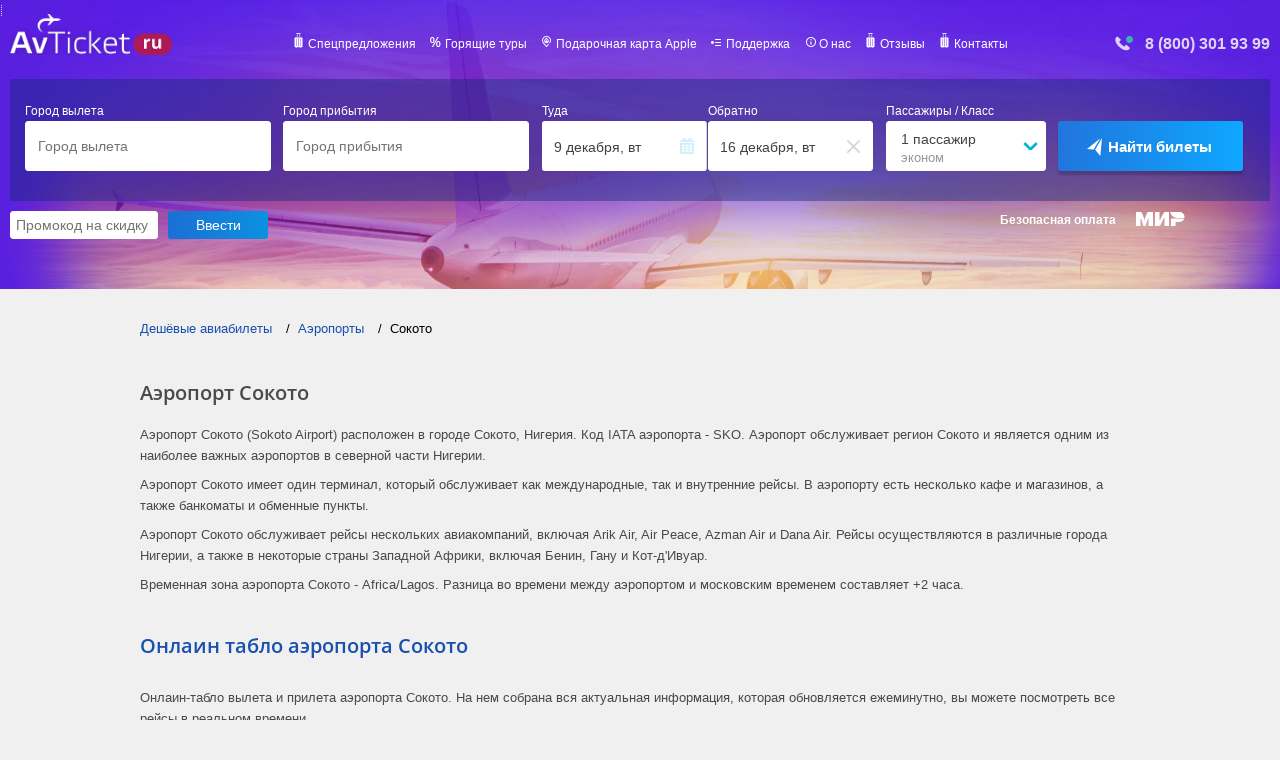

--- FILE ---
content_type: text/html; charset=UTF-8
request_url: https://avticket.ru/airports/sokoto
body_size: 9194
content:
<!DOCTYPE html>
<html lang="ru">
 
<head>
	<meta http-equiv="Content-Type" content="text/html; charset=utf-8" />
	<title>Аэропорт Сокото в Сокоте — онлайн табло и расписание рейсов, адрес, телефон горячей линии </title>
	<meta name="description" content="Онлайн табло Сокото с раписанием рейсов, телефон, терминалы, расположение и полезная информация с контактными данными аэропорта" />
    <meta name="keywords" content="аэропорт Сокото, Сокото, онлайн табло Сокото, табло аэропорта Сокото" />
    <meta content="AvTicket" name="author"/>
   
 

	<link rel="shortcut icon" href="/favicon.ico?123" />
	<link rel="canonical" href="https://avticket.ru/airports/sokoto" />

	<meta content="width=device-width, initial-scale=1" name="viewport"/>
    <meta name="google-play-app" content="app-id=ru.avticket.ticketapp"/>

    <link rel="preload" href="/css/all.min.css?v=1764697654" as="style" />
    <link rel="stylesheet" type="text/css" href="/css/all.min.css?v=1764697654" />

    <meta name="twitter:image"       content="/images/avticket.png"/>
    <meta name="twitter:card"        content="summary_large_image"/>
    <meta name="twitter:site"        content="@avticket"/>
    <meta name="twitter:title"       content="Аэропорт Сокото в Сокоте — онлайн табло и расписание рейсов, адрес, телефон горячей линии "/>
    <meta name="twitter:description" content="Онлайн табло Сокото с раписанием рейсов, телефон, терминалы, расположение и полезная информация с контактными данными аэропорта"/>



	<meta property="og:title" content="Аэропорт Сокото в Сокоте — онлайн табло и расписание рейсов, адрес, телефон горячей линии "/>
    <meta property="og:image" content="/images/avticket.png"/>
    <meta property="og:image:type" content="image/png" >
    <meta property="og:image:width" content="470" />
    <meta property="og:image:height" content="265" />
    <meta property="og:site_name"    content="avticket.ru" />
    <meta property="og:type"         content="website" />
	<meta property="og:description" content="Онлайн табло Сокото с раписанием рейсов, телефон, терминалы, расположение и полезная информация с контактными данными аэропорта"/>
    <meta property="og:url" content="https://avticket.ru/airports/sokoto" />

    <meta name="viewport" content="width=device-width, initial-scale=1, maximum-scale=1">
	
	
	
      	
	
	
    <style>
    .info-icon {
  position: relative;
  display: inline-block;
  cursor: help;
  margin: 20px;
}

/* Стиль самой иконки */
.info-icon::before {
  content: "ⓘ";
  display: inline-block;
  width: 20px;
  height: 20px;
  border: 2px solid #2196F3;
  border-radius: 50%;
  text-align: center;
  line-height: 20px;
  font-size: 14px;
  color: #2196F3;
  font-style: normal;
}

/* Стиль тултипа */
.info-icon .tooltip {
  visibility: hidden;
  width: 200px;
  background-color: #333;
  color: #fff;
  text-align: center;
  border-radius: 4px;
  padding: 10px;
  position: absolute;
  z-index: 1;
  bottom: 125%;
  left: 50%;
  transform: translateX(-50%);
  opacity: 0;
  transition: opacity 0.3s;
}

/* Показать тултип при наведении */
.info-icon:hover .tooltip {
  visibility: visible;
  opacity: 1;
}

/* Стрелка тултипа */
.info-icon .tooltip::after {
  content: "";
  position: absolute;
  top: 100%;
  left: 50%;
  margin-left: -5px;
  border-width: 5px;
  border-style: solid;
  border-color: #333 transparent transparent transparent;
}

        @font-face {
            font-family: 'Open Sans,Segoe UI,Verdana,Arial,Tahoma,sans-serif', sans-serif;
            font-display: fallback;
            font-style: normal;
            font-weight: 400;
            src: local('Open Sans,Segoe UI,Verdana,Arial,Tahoma,sans-serif', sans-serif),
                 local('OpenSans-Regular'),
                 url(/css/fonts/OpenSans-Regular.woff2) format('woff2'),
                 url(/css/fonts/OpenSans-Regular.woff) format('woff'),
                 url(/css/fonts/OpenSans-Regular.ttf) format('truetype');
        }
        @font-face {
            font-family: 'Open Sans Light';
            font-display: fallback;
            font-style: normal;
            font-weight: 400;
            src: local('Open Sans Light'), local('OpenSansLight-Regular'),
            url(/css/fonts/OpenSansLight.woff2) format('woff2'),
            url(/css/fonts/OpenSansLight.woff) format('woff'),
            url(/css/fonts/OpenSansLight.ttf) format('truetype');
        }
        @font-face {
            font-family: 'Open Sans Bold';
            font-display: fallback;
            font-style: normal;
            font-weight: 700;
            src: local('Open Sans Bold'), local('OpenSans-Bold'),
            url(/css/fonts/OpenSans-Bold.woff2) format('woff2'),
            url(/css/fonts/OpenSans-Bold.woff) format('woff'),
            url(/css/fonts/OpenSans-Bold.ttf) format('truetype');
        }
        @font-face {
            font-family: 'Open Sans Semibold';
            font-display: fallback;
            font-style: normal;
            font-weight: 400;
            src: local('Open Sans Semibold'), local('OpenSansSemibold-Regular'),
            url(/css/fonts/OpenSansSemibold.woff2) format('woff2'),
            url(/css/fonts/OpenSansSemibold.woff) format('woff'),
            url(/css/fonts/OpenSansSemibold.ttf) format('truetype');
        }

    </style>
<style>
    /* Общие стили страницы */
    body {
      margin: 0;
      padding: 0;
      font-family: Arial, sans-serif;
      background-color: #f0f0f0;
    }

    /* Основные стили для баннера */
    .banner {
      width: 100%;
      height: 90px; /* Высота баннера для десктопа */
      background: linear-gradient(135deg, #1a51ac, #2b7fd4); /* Градиент фона */
      color: #fff;
      display: flex;
      align-items: center;
      justify-content: center;
      text-align: center;
      font-size: 16px;
      cursor: pointer;
      transition: transform 0.3s ease;
    }

    /* Эффект увеличения баннера при наведении */
    .banner:hover {
      transform: scale(1.05);
    }

    /* Стили для текста внутри баннера */
    .banner span {
      font-size: 18px;
      font-weight: bold;
    }

    /* Стили для ссылки (кнопки) */
    .banner a {
      margin-left: 20px;
      color: #fff;
      text-decoration: none;
      font-weight: bold;
      padding: 10px 20px;
      background-color: #ff8900; /* Цвет кнопки */
      border-radius: 4px;
      transition: background-color 0.3s ease, transform 0.2s ease;
    }

    /* Эффект для кнопки при наведении */
    .banner a:hover {
      background-color: #e77c00;
      transform: scale(1.1);
    }

    /* Анимация для текста (появление) */
    .banner span {
      opacity: 0;
      animation: fadeIn 1s forwards 0.5s;
    }

    @keyframes fadeIn {
      from {
        opacity: 0;
      }
      to {
        opacity: 1;
      }
    }

    /* Адаптивные стили для мобильных устройств */
    @media (max-width: 767px) {
      .banner {
        height: auto;
        padding: 15px 0;
        font-size: 14px;
      }

      .banner span {
        font-size: 16px;
      }

      .banner a {
        padding: 8px 15px;
        font-size: 14px;
      }
    }
  </style>
        <link rel="stylesheet" type="text/css" href="/css/offers.css?t=1764697654" />

	    <!-- Google tag (gtag.js) -->
<script async src="https://www.googletagmanager.com/gtag/js?id=G-CW59KEVD3M"></script>
<script>
  window.dataLayer = window.dataLayer || [];
  function gtag(){dataLayer.push(arguments);}
  gtag('js', new Date());

  gtag('config', 'G-CW59KEVD3M');
</script>
</head>

<body>
<div class="wrapper">
    <header>
        <div class="block-header-menu">
            <div class="container">
			
			    <a href="https://avticket.ru">
             
                    <img class="lazy" loading="lazy" data-src="/images/logo/logo_ru.png" src="/images/logo/logo_ru.png" srcset="/images/logo/logo_ru.png" width="162" height="42" alt="Авиабилеты на прямые рейсы" title="Дешёвые авиабилеты">
                </a>
				
                <div class="overlay"></div>
                <div class="wrap-mob-nav">
                    <button class="close-mob-nav"></button>
                    <a href="#"  class="wrap-logo">
                        <img class="lazy" loading="lazy" data-src="/images/logo/logo_ru.png" src="/images/logo/logo_ru.png" srcset="/images/logo/logo_ru.png" width="162" height="42" alt="Авиабилеты дешёвые"> 
                    </a>
                    <nav>
                        <ul class="menu">
                        
                            <li><a href="/offers">Спецпредложения</a></li>
                            <li><a href="https://tp.media/r?marker=45009&trs=23304&p=771&u=https%3A%2F%2Ftravelata.ru&campaign_id=18">Горящие туры</a></li>
                            <li><a href="https://kartaapple.ru">Подарочная карта Apple</a></li>
							<li><a href="/faq">Поддержка</a></li>
                            <li><a href="/about">О нас</a></li>
							<li><a href="https://www.yandex.ru/search/?text=avticket.ru+%D0%BE%D1%82%D0%B7%D1%8B%D0%B2%D1%8B">Отзывы</a></li>
							<li><a href="/contact">Контакты</a></li>

                        </ul>
                    </nav>
                </div>
                <div class="tel-img">
                    <a href="tel:+78003019399"  ><img class="lazy"  loading="lazy" data-src="/images/phone.png" src="/images/phone.png" srcset="/images/phone.png" alt="Служба поддержки клиентов" title="Служба поддержки клиентов" width="22" height="15"></a>
                    <a href="tel:+78003019399" class="tel-header" >8 (800) 301 93 99</a>
                </div>
                <button class="open-mob-nav"></button>
            </div>
        </div>

        <div class="block-header-bottom">
            <div class="container">

                
                

                
                
                      
                      
                
                
				               
				


				
                    <div class="header-filter">
                       

<div class="twidget-container form-block" id="search_form_ah">
    <!-- start widget-->
    <div class="twidget-tabs">
        <!--select tabs-->
        <!-- tabs -->
        <div class="twidget-tab-content">
            <!--flight tab content-->
            <div id="twidget-tab1" class="twidget-tab active">
                <div class="clearfix"></div>
				
				<form action="//avia.avticket.ru/flights" method="get" autocomplete="on" target="_blank">
                <!--<form action="//avticket.ru/flights" method="get" autocomplete="on" target="_blank">-->
                    <ul class="twidget-form-list clearfix">
                        <!-- origin input -->
                        <li class="twidget-origin">
                            <div class="twidget-input-box">
                                <label class="mobile" for="twidget-origin">Город вылета</label>
                                <input type="text" id="twidget-origin" placeholder="Город вылета" required="">
                                <input type="hidden" name="origin_iata">
                                <div class="twidget-pseudo-input">
                                    <span class="twidget-pseudo-name"></span><span class="twidget-pseudo-country-name"></span>
                                </div>
                            </div>
                            <div class="twidget-origin-iata"></div>
                            <div class="twidget-auto-fill-wrapper" data-type="avia">
                                
                            </div>
                        </li>
                        <!-- destination input -->
                        <li class="twidget-destination">
                            <div class="twidget-input-box">
                                <label class="mobile" for="twidget-origin">Город прибытия</label>
                                <input type="text" id="twidget-destination" placeholder="Город прибытия" required="">
                                <input type="hidden" name="destination_iata">
                                <div class="twidget-pseudo-input">
                                    <span class="twidget-pseudo-name"></span><span class="twidget-pseudo-country-name"></span>
                                </div>
                            </div>
                            <div class="twidget-destination-iata"></div>
                            <div class="twidget-auto-fill-wrapper" data-type="avia">
                              
                            </div>
                        </li>
                        <!-- flight datepicker -->
                        <li id="twidget-flight-datepicker" class="twidget-flight-dates input-daterange input-group clearfix">
                            <div class="twidget-dep-date twidget-form-item">
                                <div class="twidget-input-box">
                                    <label class="mobile" for="twidget-origin">Туда</label>
                                    <input type="text" name="depart_date" placeholder="Туда" required="" value="">
                                    <div class="twidget-icon-cal"></div>
                                    <span class="twidget-date-text twidget-date-depart"></span>
                                </div>
                            </div>
                            <div class="twidget-return-date twidget-form-item">
                                <div class="twidget-input-box">
                                    <label class="mobile" for="twidget-origin">Обратно</label>
                                    <input type="text" name="return_date" placeholder="Обратно" value="" style="font-size: 0px;">
                                    <div class="twidget-icon-cal" style="display: none;"></div>
                                    <div class="twidget-icon-delete" style=""></div>
                                    <span class="twidget-date-text twidget-date-return "></span>
                                </div>
                            </div>
                        </li><!-- oneway flag -->
                        <input type="hidden" name="oneway" disabled="" value="0">
                        <!-- flight passengers -->
                        <li class="twidget-passengers">
                            <label class="mobile" for="twidget-passengers-detail">Пассажиры / Класс</label>
                            <div class="twidget-passengers-detail">
                                <div class="twidget-pas-no">
                                    <span id="twidget-pas">1</span><span class="twidget-pas-caption">пассажир</span>
                                </div>
                                <div class="twidget-class">эконом</div>
                            </div><!--start passenger selection-->
                            <div id="twidget-passenger-form" style="display: none;">
                                <div class="twidget-passenger-form-wrapper">
                                    <ul class="twidget-age-group">
                                        <li>
                                            <div  class="twidget-cell twidget-age-name">Взрослые</div>
                                            <div class="twidget-cell twidget-age-select">
                                                <span class="twidget-dec twidget-q-btn" data-age="adults">-</span>
                                                <span class="twidget-num"><input type="text" name="adults" value="1"></span>
                                                <span class="twidget-inc twidget-q-btn" data-age="adults">+</span>
                                            </div>
                                        </li>
                                        <li>
                                            <div class="twidget-cell twidget-age-name">Дети до 12 лет</div>
                                            <div class="twidget-cell twidget-age-select"><span
                                                    class="twidget-dec twidget-q-btn"
                                                    data-age="children">-</span><span class="twidget-num "><input
                                                        type="text" name="children" value="0"></span><span
                                                    class="twidget-inc twidget-q-btn"
                                                    data-age="children">+</span></div>
                                        </li>
                                        <li>
                                            <div class="twidget-cell twidget-age-name">Ребенок до 2 лет</div>
                                            <div class="twidget-cell twidget-age-select"><span
                                                    class="twidget-dec twidget-q-btn"
                                                    data-age="infants ">-</span><span class="twidget-num"><input
                                                        type="text" name="infants" value="0 "></span><span
                                                    class="twidget-inc twidget-q-btn"
                                                    data-age="infants">+</span></div>
                                        </li>
                                    </ul>
                                    <div class="twidget-pas-class">
                                        <div class="twidget-pass-check">
                                            <input type="checkbox" class="twidget-pass-class">
                                            <label>Перелет бизнес-классом</label>
                                            <input type="hidden" name="trip_class" value="0">
                                        </div>
                                    </div>
                                    <ul class="twidget-age-group">
                                        <li class="twidget-passengers-ready-button-wrapper">
                                            <div class="twidget-passengers-ready-button">Готово</div>
                                        </li>
                                    </ul>
                                </div>
                            </div><!-- end passenger selection-->
                        </li><!-- partner marker -->
                        <input type="hidden" name="marker" value="45009">
                        <!-- with_request flag -->
                        <input type="hidden" name="with_request" value="1">
                        <input type="hidden" name="ymclid" value="1542527861">
                        <!-- submit button -->
                        <!--<div class="se_p">-->
                            <li class="twidget-submit-button">
                                <button type="submit"><span>Найти билеты</span></button>
                            </li>
                         <!--   <div></div>
                        </div>-->
</ul>
                        
                </form>
				
                <div class="twidget-tab-bottom"></div>
            </div><!-- hotel tab content --><!--end tab2-->
        </div><!--end tab content-->
    </div><!--end widget -->
</div>

<script>
  window.onload = function() {
	  $("#twidget-tab1 form").attr("target", "_blank").attr("onSubmit", "yaCounter51111032.reachGoal('new_window')");  
	 
  }

</script>






                    </div>
                    
                    <span id="secure">Безопасная оплата</span>
                    
                              


                                
				<form class="promocode" action="" method="post" id="send_code">
                    <input id="promo_code" type="text" name="promocode" value="" placeholder="Промокод на скидку" required>
					
					<input type="submit" value="Ввести">
					<span class="er-s"></span>
				</form>	
              
                
                

                           
                
            </div>
        </div>
        
    </header>

</div>



<div class="content">
<div class="breadcrumbs mobile" itemscope="itemscope" itemtype="http://schema.org/BreadcrumbList">
        <ul class="breadcrumbs">
            <li itemprop="itemListElement" itemscope="itemscope" itemtype="http://schema.org/ListItem"><a href="/" itemprop="item"  itemprop="url" title="Дешёвые авиабилеты"><span itemprop="name">Дешёвые авиабилеты</span><meta itemprop="position" content="1" /></a></li>
            <li itemprop="itemListElement" itemscope="itemscope" itemtype="http://schema.org/ListItem"><a href="/airports" itemprop="item" itemprop="url" title="Аэропорты"><span itemprop="name">Аэропорты</span><meta itemprop="position" content="2" /></a></li>
            <li itemprop="itemListElement" itemscope="itemscope" itemtype="http://schema.org/ListItem"><span itemprop="name">Сокото</span><meta itemprop="position" content="3" /></li>
        </ul>
    </div>

    <h1 class="title" itemprop="name">
        Аэропорт  Сокото    </h1>
	
	
	
    	

	  	<div class="gt"><p>Аэропорт Сокото (Sokoto Airport) расположен в городе Сокото, Нигерия. Код IATA аэропорта - SKO. Аэропорт обслуживает регион Сокото и является одним из наиболее важных аэропортов в северной части Нигерии. </p>

<p>Аэропорт Сокото имеет один терминал, который обслуживает как международные, так и внутренние рейсы. В аэропорту есть несколько кафе и магазинов, а также банкоматы и обменные пункты. </p>

<p>Аэропорт Сокото обслуживает рейсы нескольких авиакомпаний, включая Arik Air, Air Peace, Azman Air и Dana Air. Рейсы осуществляются в различные города Нигерии, а также в некоторые страны Западной Африки, включая Бенин, Гану и Кот-д'Ивуар. </p>

<p>Временная зона аэропорта Сокото - Africa/Lagos. Разница во времени между аэропортом и московским временем составляет +2 часа.</p></div>
	  
	  
     
        <div class="airports">
        <h2 class="title">Онлаин табло аэропорта Сокото</h2>
        <p>Онлаин-табло вылета и прилета аэропорта Сокото. На нем собрана вся актуальная информация, которая обновляется ежеминутно, вы можете посмотреть все рейсы в реальном времени.</p>
        <iframe frameborder="0" style="margin-top: 30px; overflow: hidden; border: 0; width: 100%; max-width: 1000px; height: 660px;" src="https://rasp.yandex.ru/informers/station/9632356/?type=schedule&size=15"></iframe>
    </div>
    

        <div class="info">
        <h2>Информация об аэропорте Сокото</h2>

        <section id="info"><div class="inner"><a id='info-menu-part'></a><div class="page__part"><div class="airport-card"><div class="airport-card__map" data-latitude="13.006389" data-link="airport/map" data-longitude="5.242222"></div><ul class="airport-card__list"><li>Сокото, Нигерия</li><li>Гражданский аэропорт</li><li>Код ИКАО: DNSO</li><li>Код ИАТА: SKO</li><li>Местное время: +01:00 GMT</li><li>Широта: 13.006389</li><li>Долгота: 5.242222</li></ul></div></div></div></section>        
    </div>
		
	
	
    <div class="photos">
        <div class="airports">
            <h2 class="title">Авиакомпании выполняющие рейсы в аэропорту Сокото</h2>
            <p>Список всех авиакомпаний, выполняющих рейсы в аэропорте Сокото:</p>
            <div class="airports-content">
                <div class="airport"><a href="/airlines/arik-air" >Arik Air</a></div>            </div>
        </div>
    </div>

</div>

<style>

.gt {
	margin: 20px 0 0 0;
}

.gt p {
	margin: 0 0 8px 0;
}

</style>


<div class="deals-on-flights">
    <a id="offer" name="offers"></a>
    <div class="deals-on-flights-block">
        <h2 class="title2">

            Спецпредложения на авиабилеты Сокото

    </h2>

    
        <p>
           К сожалению не одна авиакомпания не предоставляет спецпредложений на билеты по данному направлению.        </p>

    

 
</div>
</div>
 
 <!--noindex--><div class="footer">
    <div class="footer-block">
        
		
		<div class="footer-block-right">
             <div class="footer-title">Популярные направления</div>
             <div class="footer-acordion">
             <nav><ul><li><a href="/countries/vanuatu" target="_blank">Вануату</a></li><li><a href="/countries/britanskaya-territoriya-v-indiiskom-okeane" target="_blank">Британская территория в Индийском океане</a></li><li><a href="/countries/kipr" target="_blank">Кипр</a></li><li><a href="/countries/amerikanskoe-samoa" target="_blank">Американское Самоа</a></li><li><a href="/countries/gaiti" target="_blank">Гаити</a></li><li><a href="/countries/grenlandiya" target="_blank">Гренландия</a></li><li><a href="/countries/antarktida" target="_blank">Антарктида</a></li><li><a href="/countries/uganda" target="_blank">Уганда</a></li></ul><div class="footer-block-right-ul-a"><a href="https://avticket.ru/countries"  class="footer-block-right-ul-a">Все страны</a></div>
            </nav>
            <nav><ul><li><a href="/cities/bukaramanga-bga" target="_blank">Букараманга</a></li><li><a href="/cities/kasper-cpr" target="_blank">Каспер</a></li><li><a href="/cities/kalokol-klk" target="_blank">Калокол</a></li><li><a href="/cities/gomel-gme" target="_blank">Гемена</a></li><li><a href="/cities/vadse-vds" target="_blank">Вадсе</a></li><li><a href="/cities/inokern-iyk" target="_blank">Иньокерн</a></li><li><a href="/cities/griffit-gff" target="_blank">Гриффит</a></li><li><a href="/cities/kericho-key" target="_blank">Керичо</a></li></ul><div class="footer-block-right-ul-a"><a href="https://avticket.ru/cities"  class="footer-block-right-ul-a">Все города</a></div>
            </nav>
            <nav><ul><li><a href="/airports/sheremetevo" target="_blank">Шереметьево</a></li><li><a href="/airports/sion" target="_blank">Сион</a></li><li><a href="/airports/doha" target="_blank">Доха</a></li><li><a href="/airports/beltsy" target="_blank">Бельцы</a></li><li><a href="/airports/misurata" target="_blank">Мисурата</a></li><li><a href="/airports/madurai" target="_blank">Мадурай</a></li><li><a href="/airports/bata" target="_blank">Бата</a></li><li><a href="/airports/shanlyurfa" target="_blank">Шанлыурфа</a></li></ul><div class="footer-block-right-ul-a"><a href="https://avticket.ru/airports"  class="footer-block-right-ul-a">Все аэропорты</a></div>
            </nav>
            <nav><ul><li><a href="/airlines/atlantic-airways" target="_blank">Atlantic Airways</a></li><li><a href="/airlines/great-lakes-aviation" target="_blank">Great Lakes Airlines</a></li><li><a href="/airlines/lao-airlines" target="_blank">Lao Airlines</a></li><li><a href="/airlines/flycongo" target="_blank">FlyCongo</a></li><li><a href="/airlines/fuji-dream-airlines-co-ltd" target="_blank">Fuji Dream Airlines Co. Ltd</a></li><li><a href="/airlines/aero-micronesia-inc-dba-asia-pacific-airlines" target="_blank">Aero Micronesia Inc.dba Asia Pacific Airlines</a></li><li><a href="/airlines/air-bagan" target="_blank">Air Bagan</a></li><li><a href="/airlines/jordan-aviation" target="_blank">Jordan Aviation</a></li></ul><div class="footer-block-right-ul-a" ><a href="https://avticket.ru/airlines"  class="footer-block-right-ul-a">Все авиакомпании</a></div>
            </nav>
            </ul>
            <nav><ul style="width: 224px;"><li><a href="/routes/asf/kuf" target="_blank">Астрахань — Самара</a></li><li><a href="/routes/goj/evn" target="_blank">Нижний Новгород — Ереван</a></li><li><a href="/routes/led/ber" target="_blank">Санкт-Петербург — Берлин</a></li><li><a href="/routes/lca/ovb" target="_blank">Ларнака — Новосибирск</a></li><li><a href="/routes/led/rgk" target="_blank">Санкт-Петербург — Горно-Алтайск</a></li><li><a href="/routes/aaq/sgc" target="_blank">Анапа — Сургут</a></li><li><a href="/routes/grv/ist" target="_blank">Грозный — Стамбул</a></li><li><a href="/routes/ikt/uln" target="_blank">Иркутск — Улан-Батор</a></li></ul><div class="footer-block-right-ul-a" ><a href="https://avticket.ru/routes/mow"  class="footer-block-right-ul-a">Все направления</a></div>
            </nav>
            </div>
        </div>		
		
		
        <div class="footer-block-left">
            <div class="wrap-logo">
			   <a class="hlink" data-href="Lw=="><img class="lazy" loading="lazy" data-src="/images/logo/logo_ru.png" src="/images/logo/logo_ru.png" srcset="/images/logo/logo_ru.png" width="162" height="42" alt="Дешевые авиабилеты Avticket.ru" title="Дешевые авиабилеты Avticket.ru"></a>

            </div>
            <div class="all-resirve">
            
			     <br/><a class="whitelink" href="/faq">Поддержка</a>
				 <br/><a class="whitelink" href="/oplata">Способы оплаты</a>
				 <br/><a class="whitelink" href="/oplata">Возврат авиабилетов</a>
				 <br/><a class="whitelink" href="/vacancy">Вакансии</a>
				 <br/><br/>
			     <a class="whitelink" href="/terms-of-use">Правила использования</a>
				 <br/><a class="whitelink" href="/privacy">Политика конфиденциальности</a>


            <br/>
           </div>
            
             <div class="telephone">Телефон: 8 (800) 301 93 99</div> 
             
			 
			<a class="hlink button" data-href="L2NvbnRhY3Q=">Написать нам</a> 
			 

           
        </div>
        
        <div class="clear"></div>
        <div class="telephone">Copyright © 2015-2025. Все права защищены. AvTicket.ru — часть BB Airways Inc., европейского лидера в сфере авиаперевозок. </div>
    </div>
</div>







    <script>
        function init() {
            $('#search_form_ah').twidget({
                locale: 'ru',
                marker: 45009,
                type: 'avia',
                default_origin: '',
                default_destination: '',
                default_hotel_location: '',
                //avia_submit_domain: '//avticket.ru/flights',
				avia_submit_domain: 'https://avia.avticket.ru'
            });
<!-- https://avia.avticket.ru -->
                    }
    </script>


 

<!--
<link rel="stylesheet" type="text/css" href="/css/all.min.css" />
-->

<link rel="stylesheet" href="/css/jquery-ui.min.css" media="none" onload="if(media!='all')media='all'">
<link rel="stylesheet" href="/inc/month_matrix/month_matrix.css" type="text/css" media="none" onload="if(media!='all')media='all'"/>



<script src="/js/jquery.js"></script>
<script src="/js/jquery-ui.js"></script>

<script src="/js/jquery.dateFormat.js"></script>
<script src="/js/bootstrap-datepicker.min.js"></script>
<script src="/js/lightview.js"></script>
<script src="/js/jquery.fittext.js"></script>
<script src="/js/jquery.lazy.min.js"></script>
<script src="/js/script.js?0208" ></script>
<script src="/js/jquery.twidget.js?2009" onload="init();"></script>
<!--<script defer src="/js/script.php" onload="init();"></script>-->



<!--
<noscript>
<style>
.b-calendar, .pr_reis {
    display: inline-table;
    width: 100%;
}
</style>
</noscript>
-->

<noscript>
<style>
.b-calendar-rows .b-calendar:first-child .pr_reis {
    display: inline-table;
    width: 100%;
}
</style>
</noscript>


<!--<script async src="/js/href.js" onload="init();" ></script>-->

<!-- Yandex.Metrika counter -->
<script type="text/javascript">
    (function(m,e,t,r,i,k,a){
        m[i]=m[i]||function(){(m[i].a=m[i].a||[]).push(arguments)};
        m[i].l=1*new Date();
        for (var j = 0; j < document.scripts.length; j++) {if (document.scripts[j].src === r) { return; }}
        k=e.createElement(t),a=e.getElementsByTagName(t)[0],k.async=1,k.src=r,a.parentNode.insertBefore(k,a)
    })(window, document,'script','https://mc.yandex.ru/metrika/tag.js?id=51111032', 'ym');

    ym(51111032, 'init', {ssr:true, clickmap:true, accurateTrackBounce:true, trackLinks:true});
</script>
<noscript><div><img src="https://mc.yandex.ru/watch/51111032" style="position:absolute; left:-9999px;" alt="" /></div></noscript>
<!-- /Yandex.Metrika counter -->



	<script>
	
	
	function is_touch_device() {
		
		return !!('ontouchstart' in window)
	}
	
	if (is_touch_device() ) { 
	
		jQuery(window).scroll(function() {
			var top = jQuery(document).scrollTop();
			if (top < 600) jQuery(".menu_search").removeClass('fixed');
			else jQuery(".menu_search").addClass('fixed');
		});
				
			
			
		setTimeout(function () {
			let d_origin = $('.twidget-origin .twidget-pseudo-name').text();
			let d_destination = $('.twidget-destination .twidget-pseudo-name').text();
			let d_date = $('.twidget-date-depart').text();
			let d_end = $('.twidget-date-return').text();
			let d_pas = $('.twidget-passengers-detail').text();
			$('#cit_j').html(d_origin);
			$('#cit_k').html(' — '+d_destination+', ');
			$('#dat_j').html(d_date);
			$('#dat_end').html(' — '+d_end);
			$('#pas_j').html(d_pas);
		}, 600)
			

		 
		const block = document.querySelector('.twidget-origin .twidget-pseudo-name');
		let currentText = block.innerText;
		setInterval(() => {
		  const newText = block.innerText;
		  if (newText !== currentText) {
			  
		  
			$('#cit_j').html(newText);
			currentText = newText;
		  }
		}, 500);
		
		
		const blockk = document.querySelector('.twidget-destination .twidget-pseudo-name');
		let currentTextk = blockk.innerText;
		setInterval(() => {
		  const newTextk = blockk.innerText;
		  if (newTextk !== currentTextk) {
			  
		  
			$('#cit_k').html(' — '+newTextk);
			currentTextk = newTextk;
		  }
		}, 500);


		const blockdate = document.querySelector('.twidget-date-depart');
		let currentTextdate = blockdate.innerText;
		setInterval(() => {
		  const newTextdate = blockdate.innerText;
		  if (newTextdate !== currentTextdate) {
			  
			$('#dat_j').html(newTextdate);
			currentTextdate = newTextdate;
		  }
		}, 500);  
		
		
		const blockdateend = document.querySelector('.twidget-date-return');
		let currentTextdateend = blockdateend.innerText;
		setInterval(() => {
		  const newTextdateend = blockdate.innerText;
		  if (newTextdateend !== currentTextdateend) {
			  
			$('#dat_end').html(' — '+newTextdateend+', ');
			currentTextdateend = newTextdateend;
		  }
		}, 500); 


		const blockpas = document.querySelector('.twidget-passengers-detail');
		let currentTextpas = blockpas.innerText;
		setInterval(() => {
		  const newTextpas = blockpas.innerText;
		  if (newTextpas !== currentTextdate) {
			  
			$('#pas_j').html(newTextpas);
			currentTextpas = newTextpas;
		  }
		}, 500);  


		$('.menu_search .parametr').click(function() {
		  $('html, body').animate({scrollTop: $('#search_form_ah').offset().top-0}, 'slow');
		  return false;
		});
	
	}
			
	</script>


</body>
</html>


--- FILE ---
content_type: text/css
request_url: https://avticket.ru/css/all.min.css?v=1764697654
body_size: 33225
content:
body{font-family:'Open Sans,Segoe UI,Verdana,Arial,Tahoma,sans-serif',sans-serif!important;color:var(--general-text-color,#4a4a4a)}.clear{clear:both}:focus{outline:0}a{cursor:pointer}a:hover{text-decoration:none}button{cursor:pointer}ul{padding:0;margin:0;list-style:none}.content-nav ul.content-nav{margin:0;padding:4px;color:#003580;font-size:13px}ul.content-nav li{display:inline;margin-right:5px;padding:3px}.header-block{width:1000px;line-height:92px;margin:0 auto;position:relative}.header .main-menu a{color:#fff;text-decoration:none;text-transform:uppercase;font-size:12px;padding:0;margin-left:30px}.header .main-menu a:hover{border-bottom:1px dashed #fff}.header .main-menu a:first-child{padding:0}.logo{float:left}.social{float:left}.logo a{display:block;padding:17px 0 0 0}.logo a img{display:block}.main-menu{float:right}.iframe{height:393px;width:100%;overflow:hidden;border:0;background-color:transparent}.form-block{max-width:1050px;margin:0 auto;position:relative;background:#1029756b}.articls ul li{background:rgba(0,0,0,0) url(/images/list_c.png) no-repeat scroll 0 9px;list-style:outside none none;padding:3px 0 0 20px;font-size:15px}#captcha_code,#email,#name,#subject{width:100%;border:1px solid #fff;height:30px;overflow:hidden;text-overflow:ellipsis}#message{width:100%;border:1px solid #fff;overflow:hidden;text-overflow:ellipsis}.ui-helper-hidden-accessible{border:0;clip:rect(0 0 0 0);height:1px;margin:-1px;overflow:hidden;padding:0;position:absolute;width:1px}.ui-button{padding:0 0 0 40px;position:relative;cursor:pointer}.ui-button:after{content:"";width:23px;height:23px;background:#2763c7;display:block;position:absolute;top:0;left:0}.ui-button:hover:after,.ui-state-active:after{background:url(../images/icons/checkbox.jpg) no-repeat}.ui-button-text{font-size:18px;color:#fff}.form-block .form-block-checkbox{margin:16px 20px 0 0;position:absolute;top:0;right:0}.form-content{padding:0 0 20px 15px}.form-input-block{float:left;margin:0 1px 0 0;position:relative}.form-input-block span{font-size:12px;color:#fff;display:block;padding:12px 0}.form-input-block input,.price-change-input-block input{width:200px;line-height:58px;font-size:18px;color:#828282;border:0;font-weight:100;padding:0 5px 0 20px;font-family:'Open Sans Light'}.form-input-block:after{content:"";display:block;position:absolute;bottom:20px}.arrival-city:after{width:18px;height:18px;right:13px;background:url(../images/icons/arrival-city.png) no-repeat}.arrival-city input{width:190px;padding:0 35px 0 20px}.there{margin:0 1px 0 4px}.there:after{right:9px;height:17px;width:17px;background:url(../images/icons/there.png) no-repeat}.there input{width:85px;padding:0 30px 0 10px;font-size:16px}.back input{font-size:16px;width:75px;padding:0 30px 0 10px}.back:after{right:9px;height:12px;width:12px;background:url(../images/icons/back.png) no-repeat}.passenger{margin:0 1px 0 4px}.passenger input{font-size:16px;width:95px;padding:0 10px 0 10px}.form-input-button{float:left;margin:41px 0 0 5px}.form-input-button button{background:#ac1a58;color:#fff;font-size:18px;min-width:130px;padding:0 12.5px;border:0;font-family:'Open Sans,Segoe UI,Verdana,Arial,Tahoma,sans-serif',sans-serif;line-height:58px}.form-input-button button:hover{background:#8d0b42}.direction{background:#99ac1a}.direction-block{width:1000px;margin:0 auto;font-family:'Open Sans,Segoe UI,Verdana,Arial,Tahoma,sans-serif',sans-serif;text-align:center;font-size:14px;color:#fff;padding:12px 0}.direction-block span{font-size:18px;padding:0 15px}.direction-block span stong{font-family:'Open Sans Bold';font-weight:100}.direction-block a{font-size:14px;color:#fff}.content,.index-content{width:1000px;margin:0 auto;font-size:12px}.content p{font-size:13px;line-height:21px}.breadcrumbs{padding:15px 0;font-size:12px;display:inline-block}.breadcrumbs li{font-family:'Open Sans,Segoe UI,Verdana,Arial,Tahoma,sans-serif',sans-serif;font-size:13px;color:#1a51ac;position:relative;padding:0 23px 0 0;display:inline-block}.breadcrumbs a{font-family:'Open Sans,Segoe UI,Verdana,Arial,Tahoma,sans-serif',sans-serif;font-size:13px;color:#1a51ac}.breadcrumbs li:after{content:"/";display:block;position:absolute;font-size:13px;color:#000;top:0;right:5px}.breadcrumbs li:last-child{color:#000;text-decoration:none}.breadcrumbs li:last-child:after{display:none}.specials-title{font-size:36px;background-color:rgba(100%,100%,100%,.8);display:inline-block;padding:10px 25px;margin:30px 0;position:relative}.specials-title:after{content:"";display:block;position:absolute;width:125px;height:1px;left:50%;margin:0 0 0 -62.5px;bottom:-15.5px}.specials{position:relative;overflow:hidden}.specials a,a.button1{background-color:rgba(26,81,172,.8);font-size:14px;color:#fff;border-bottom:3px solid #0b357b;text-decoration:none;line-height:48px;display:inline-block;padding:0 20px}.visa{position:relative;overflow:hidden}.visa a,a.button1{background-color:#feda10;font-size:17px;color:#252525;font-weight:500;text-transform:uppercase;cursor:pointer;border:none;box-shadow:0 0 1px 0 rgba(0,0,0,.12),0 1px 11px 0 rgba(0,0,0,.24);border-radius:2px;text-decoration:none;line-height:48px;display:inline-block;padding:0 20px;letter-spacing:.5px}.specials-description{position:absolute;width:100%;top:100px;left:0;text-align:center}.photos{margin:10px 0}.photo-left{width:630px;float:left}.photo-left2{float:left}.photo-right{width:350px;float:right;background:#f4f4f4;font-family:'Open Sans Semibold'}.photo-right nav{padding:35px 40px}.photo-right nav span{font-size:16px;color:#000;display:block;padding:0 0 10px 0}.photo-right nav a{display:block;padding:20px 2px 0 2px;font-size:14px;color:#1a51ac}.photo-right nav a.active,.search-left-button{border-bottom:3px solid #86043b;line-height:28px;color:#ac1a58;color:#fff;text-align:center;text-decoration:none;background:#ac1a58;padding:0;margin:10px 0 0 0}.search-left-button{line-height:normal;display:block;padding:10px}.photo-right nav a.active:hover,.search-left-button:hover{background:#8d0b42}.title{font-family:'Open Sans Semibold';font-size:20px;line-height:22px}.photos .title{margin:0 0 20px 0}.gallery{overflow:hidden;margin:25px 0}.gallery a{display:block;float:left;margin:0}.gallery a img{display:block}.graph img{width:80%}.weather{margin:50px 0}.weather .title{font-family:'Open Sans Semibold';font-size:24px;line-height:35px}.weather-blocks{height:232px;overflow:hidden}.weather-block{float:left;color:#fff}.weather-first{width:205px;background:#1a51ac;padding:5px 15px 38px 15px}.day-and-date{font-family:'Open Sans Bold';font-size:14px;color:#fff;overflow:hidden;text-transform:uppercase}.weather-block .day{float:left}.weather-block .date{float:right}.weather-city{font-size:18px;margin:25px 0 20px 0;text-transform:uppercase}.weather-degrees{font-family:'Open Sans Bold';font-size:71.4px;line-height:70px;position:relative}.weather-degrees span{vertical-align:top;font-size:25px;display:inline-block;line-height:21px;margin:5px 0 0 -22px}.wind p{margin:0;font-size:12px;line-height:normal}.weather-degrees:after{content:"";width:69px;height:69px;display:block;position:absolute}.sun-outline:after{background:url(../images/icons/sun-outline.png) no-repeat;top:0}.sun-and-cloud:after{background:url(../images/icons/sun-and-cloud.png) no-repeat;top:0}.rain-cloud:after{background:url(../images/icons/rain-cloud.png) no-repeat}.sun-and-rain:after{background:url(../images/icons/sun-and-rain.png) no-repeat}.clouds:after{background:url(../images/icons/clouds.png) no-repeat}.weather-first .sun-outline:after{right:0}.weather-second{width:152px;background:#1a69ec;text-align:center}.weather-second{padding:20px 0;height:192px}.weather-second .date{float:none}.weather-second .weather-degrees{padding:105px 0 0 0;font-size:33.6px;line-height:33.6px;text-transform:uppercase}.weather-second .weather-degrees span{line-height:normal;font-size:14px;line-height:15.56px;margin:0 -8px 0 -8px}.weather-second .weather-degrees:after{left:50%;top:50%;margin:-35.5px 0 0 -22.5px}.weather-third{background:#0f5bd8}.snow-cloud:after{background:url(../images/icons/snow-cloud.png) no-repeat}.weather-fourth{background:#094ab6 none repeat scroll 0 0!important;margin:0 auto!important;text-align:center}.weather-fiveth{background:#0540a2}.weather-sixth{background:#033587}.cheap-tickets-content{width:100%;overflow:hidden}.cheap-ticket{width:290px;padding:15px 15px 25px 15px;background:#ac1a58;float:left;margin:0 0 0 15px}.cheap-ticket:first-child{margin:0}.cheap-ticket-line{overflow:hidden;padding:5px 0}.cheap-ticket-line-airlines a{float:left;font-size:14px;font-family:'Open Sans,Segoe UI,Verdana,Arial,Tahoma,sans-serif',sans-serif;color:#fff;text-decoration:none}.cheap-ticket-line-airlines a:hover{float:left;font-size:14px;font-family:'Open Sans,Segoe UI,Verdana,Arial,Tahoma,sans-serif',sans-serif;color:#fff;text-decoration:underline}.cheap-ticket-line-airlines{white-space:pre-wrap;float:left;height:30px}.cheap-ticket-line-left a{float:left;font-size:14px;font-family:'Open Sans,Segoe UI,Verdana,Arial,Tahoma,sans-serif',sans-serif;color:#fff;text-decoration:none}.cheap-ticket-line-left a:hover{float:left;font-size:14px;font-family:'Open Sans,Segoe UI,Verdana,Arial,Tahoma,sans-serif',sans-serif;color:#fff;text-decoration:underline}.cheap-ticket-line-left{white-space:pre-wrap;float:left;height:30px;width:200px}.cheap-ticket-line-right,.cheap-ticket-line-right a{float:right;font-size:13.91px;font-family:'Open Sans Bold';color:#fff}.orange{background:#db4a03}.green{background:#99ac1a}.airports,.cheap-tickets,.maps{margin:40px 0}.airports{overflow:hidden}.airport{width:290px;display:block;float:left;background:#f3f3f3;padding:15px;margin:5px 20px 5px 0}.airline-card,.airport-card{padding:12px 20px;background:#f2f2f2;margin:20px 0}.airline-card__logo{float:right;width:170px;height:50px}.airport-card__map{float:right;width:380px;height:280px}.airport a{font-family:'Open Sans,Segoe UI,Verdana,Arial,Tahoma,sans-serif',sans-serif;font-size:14px;color:#0b56a6}.airport:nth-child(3n){margin:5px 0}.title2{font-size:24px;color:#fff;font-family:'Open Sans Semibold'}.deals-on-flights{width:100%;background:#1a51ac}.deals-on-flights-block{width:1000px;margin:0 auto;padding:0 0 10px 0}.deals-on-flights-block .title2{padding:10px 0}.deals-on-flights-block-content{background:#fff;position:relative;padding:40px 30px 0 30px}.deals-on-flights-block-content-title{width:86%;font-size:16px;padding:0 0 25px 0}.deals-on-flights-block-content-description{overflow:hidden;position:relative;z-index:1;min-height:80px}.deals-on-flights-block-content-description img{float:left;margin:0 20px 0 0}.deals-on-flights-block-content-description p{margin:0;color:#5d297e;font-size:16px}.deals-on-flights-block-content-title a{color:#000}.deals-on-flights-block-content-line{overflow:hidden;border-bottom:1px solid #e2e2e2;padding:15px 0;position:relative;z-index:1}.deals-on-flights-block-content-line-left{width:530px;float:left;font-size:14px;color:#0b56a7;font-family:'Open Sans Bold';line-height:28px}.deals-on-flights-block-content-line-left a{color:#0b56a7}.deals-on-flights-block-content-line-right{float:right;font-size:14px;color:#000}.deals-on-flights-block-content-line-right span{display:inline-block;font-family:'Open Sans Bold';padding:0 15px}.deals-on-flights-block-content-line-right a{display:inline-block;font-size:12px;color:#fff;text-decoration:none;background:#1a51ac;padding:5.5px 30px}.deals-on-flights-block-content-price{position:absolute;top:25px;right:25px;font-size:20px}.deals-on-flights-block-content-price span{font-family:'Open Sans Bold'}.days-left{font-size:14px;color:#5d297e;font-family:'Open Sans Bold'}.deals-on-flights-block-content-button{font-size:18px;color:#fff;display:block;width:100%;background:#99ac1a;padding:28px 30px;margin:20px 0 0 -30px;text-align:center;position:relative;z-index:1}.deals-on-flights-block-content-line:last-child{border-bottom:0}.deals-on-flights-block{color:#fff}.deals-on-flights-block-a a:hover{background:#0b357b}.footer{width:100%;background:#003580;background:-moz-radial-gradient(center,ellipse cover,#003580 0,#1e063c 100%);background:-webkit-radial-gradient(center,ellipse cover,#003580 0,#1e063c 100%);background:radial-gradient(ellipse at center,#003580 0,#1e063c 100%)}.footer-block{width:1100px;margin:0 auto;padding:30px 0;position:relative;background:url(../images/foooter.png) bottom center no-repeat}.footer-block .logo{float:none}.bottom-right{bottom:50px;position:absolute;right:0;z-index:0}.bottom-right2{bottom:82px;position:absolute;right:0;z-index:0}a.all{color:#fff;font-size:18px}.all-resirve{font-family:'Open Sans,Segoe UI,Verdana,Arial,Tahoma,sans-serif',sans-serif;font-size:12px;color:#fff;padding:10px 0}.telephone{font-family:'Open Sans,Segoe UI,Verdana,Arial,Tahoma,sans-serif',sans-serif;font-size:12px;color:#fff;padding:10px 0}.footer-block-left{width:180px;float:left}.footer .logo a{padding:0}.button{font-size:18px;color:#fff;background:#1a5bac;display:block;padding:14px 0;text-decoration:none;text-align:center}.button:hover{background:#144888}.footer-block-right{width:820px;float:right}.footer-title{font-size:36px;color:#fff}.footer-block-right ul{width:160px;display:inline-block;vertical-align:top}.footer-block-right ul a.footer-block-right-ul-a,.footer-block-right ul span{color:#fff;font-size:18px;font-family:'Open Sans Bold';padding:15px 0;display:block;text-decoration:none}.footer-block-right ul li a{font-size:12px;color:#fff}h1{font-weight:100}.transition,p,ul li i:after,ul li i:before{transition:all .25s ease-in-out;margin:10px 0}.faq{overflow:hidden}.faq ul li,.flipIn{animation:flipdown .5s ease both}.title_visa{font-size:25px;display:inline-block;position:relative;color:#1a51ac}#fittext{text-align:center;color:#1a51ac;width:100%;margin:10% auto 5%;font-size:24px}.no-select,h2{-webkit-tap-highlight-color:transparent;-webkit-touch-callout:none;-webkit-user-select:none;-khtml-user-select:none;-moz-user-select:none;-ms-user-select:none;user-select:none;margin:0;padding:0;font-size:22px;color:#1a51ac}.no-select,h2 span{border-bottom:2px dashed #1a51ac}.faq ul li{position:relative;padding:0;margin:30px 0}ul li:nth-of-type(1){animation-delay:.5s}ul li:nth-of-type(2){animation-delay:.75s}ul li:nth-of-type(3){animation-delay:1s}ul li:last-of-type{padding-bottom:0}.faq ul li i{position:relative;transform:translate(-6px,0);display:inline-block;width:7px;height:4px;background:url(../images/icons/answer-span.png) no-repeat;margin:0 0 0 2px}.faq ul li i:before,ul li i:after{content:"";position:absolute;background-color:#ff6873;width:3px;height:9px;display:none}.faq ul li i:before{transform:translate(-2px,0) rotate(45deg)}.faq ul li i:after{transform:translate(2px,0) rotate(-45deg)}.faq ul li input[type=checkbox]{position:absolute;cursor:pointer;width:100%;height:100%;z-index:1;opacity:0}.faq ul li input[type=checkbox]:checked~.answer,.faq ul li input[type=checkbox]:checked~p{margin-top:0;max-height:0;opacity:0;transform:translate(0,50%)}.faq ul li input[type=checkbox]:checked~i:before{transform:translate(2px,0) rotate(45deg)}.faq ul li input[type=checkbox]:checked~i:after{transform:translate(-2px,0) rotate(-45deg)}@keyframes flipdown{0%{opacity:0;transform-origin:top center;transform:rotateX(-90deg)}5%{opacity:1}80%{transform:rotateX(8deg)}83%{transform:rotateX(6deg)}92%{transform:rotateX(-3deg)}100%{transform-origin:top center;transform:rotateX(0)}}.answer-title{font-size:24px;font-family:'Open Sans Semibold';padding:30px 0}.necessary{width:285px;padding:20px 8px 20px 20px;border:1px solid #99ac1a;border-left:10px solid #99ac1a;margin:10px 10px 10px 0;display:inline-block;vertical-align:top;min-height:240px}.necessary-title{font-size:14px;font-family:'Open Sans Bold'}.necessary-description{font-size:14px}.necessary-description a{color:#1a51ac}.helpful-hints-title{font-size:36px;text-align:center;margin:0 0 45px 0}.helpful-hints-title span{display:block;font-size:14px}.articl{width:420px;min-height:400px;padding:20px 30px;float:left;position:relative;box-shadow:0 2px 4px #c7c7c7;margin:0 0 30px 0}.articl:nth-child(2n){float:right}.articl img{position:absolute;bottom:0;right:0;z-index:0}.articl-title{font-family:'Open Sans Bold';font-size:18px;position:relative;z-index:1}.articl-description{font-size:14px;line-height:20px;position:relative;z-index:1}.article-green{border-top:10px solid #99ac1a}.article-orange{border-top:10px solid #db4a03}.article-purple{border-top:10px solid #ac1a58}.article-blue{border-top:10px solid #1a51ac}.more-articles{text-align:center;margin:50px 0 50px 0}.index-button,.more-articles a{display:inline-block;font-size:14px;color:#1a51ac;border:1px solid #1a51ac;text-decoration:none;text-transform:uppercase;padding:26px 100px}.index-button{border:1px solid #fff;color:#fff}.index-button:hover,.more-articles a:hover{background:#1a51ac;color:#fff}.answer-title2{font-family:'Open Sans Semibold';margin:30px 0;font-size:20px;line-height:22px}.faq2{overflow:hidden}.faq2-left{width:570px;float:left;padding:0 0 0 50px;position:relative}.faq2-left:after{content:"";width:34px;height:25px;background:url(../images/icons/faq2-left.png) no-repeat;display:block;position:absolute;left:0;top:0}.faq2-main-text{font-size:14px;line-height:22px}.faq2-main-text span{font-family:'Open Sans Bold';font-size:24px}.faq2-right{width:350px;float:right}.the-golden-rules{background:#f4f4f4;padding:30px 30px 60px 30px}.the-golden-rules-title{font-family:'Open Sans Bold';font-size:24px}.rule{overflow:hidden;margin:20px 0 0 0}.rule-number{width:55px;float:left}.rule-number span{font-size:13px;color:#fff;display:inline-block;width:40px;text-align:center;background:#1a51ac;padding:11px 0}.rule-text{width:235px;float:left}.faq2{margin:40px 0}.faq2 .answer p img{display:block}.faq2 .answer ul li,.ul-yellow-point li{padding:0 0 0 20px;position:relative;font-size:14px;line-height:22px;font-family:'Open Sans,Segoe UI,Verdana,Arial,Tahoma,sans-serif',sans-serif!important}.faq2 .answer ul li:after,.ul-yellow-point li:after{content:"";width:6px;height:6px;border-radius:50%;display:block;position:absolute;left:5px;top:8px;background:#1a41ac}.faq2 .answer ol{list-style:none;padding:0;margin:0}.faq2 .answer ol li{font-family:'Open Sans,Segoe UI,Verdana,Arial,Tahoma,sans-serif',sans-serif;position:relative;padding:0 0 0 50px;font-size:14px;line-height:22px}.faq2 .answer ol li:before{counter-increment:myCounter;content:counter(myCounter) ".";display:inline-block;text-align:center;color:#ac1a58;font-family:'Open Sans Bold';font-size:18px;position:absolute;left:20px;top:0}.specials a:hover{background:#0f3a82}#wrapper{width:960px;margin:100px auto 0;padding-top:0}#wrapper .d-carousel ul li{background:0 0;background-color:#1f1f1f;-webkit-box-shadow:0 1px 2px 0 #101010;-moz-box-shadow:0 1px 2px 0 #101010;box-shadow:0 1px 2px 0 #101010;padding:15px;width:175px}.jcarousel-direction-rtl{direction:rtl}.d-carousel h4{margin:5px 0 5px 0}.aviaroutes h4{font-size:1.2em}.d-carousel .jcarousel-container{display:block;overflow:hidden;margin-bottom:20px}.d-carousel .jcarousel-item{width:190px;height:290px}.d-carousel .jcarousel-container-horizontal{width:870px;height:325px;padding:0 45px}.d-carousel .jcarousel-item-horizontal{margin-left:3px;margin-bottom:3px;margin-top:3px;margin-right:11px}.d-carousel .jcarousel-next-horizontal{position:absolute;top:149px;right:0;margin-right:3px;width:25px;height:25px;cursor:pointer;background:transparent url(style/images/blog-arrows.jpg) no-repeat top right;-webkit-box-shadow:0 1px 2px 0 #101010;-moz-box-shadow:0 1px 2px 0 #101010;box-shadow:0 1px 2px 0 #101010}.d-carousel .jcarousel-direction-rtl .jcarousel-next-horizontal{left:5px;right:auto;background-image:url(style/images/blog-arrows.jpg)}.d-carousel .jcarousel-next-horizontal:hover{background-position:bottom right}.d-carousel .jcarousel-prev-horizontal{position:absolute;top:149px;left:0;margin-left:3px;width:25px;height:25px;cursor:pointer;background:transparent url(style/images/blog-arrows.jpg) no-repeat top left;-webkit-box-shadow:0 1px 2px 0 #101010;-moz-box-shadow:0 1px 2px 0 #101010;box-shadow:0 1px 2px 0 #101010}.d-carousel .jcarousel-direction-rtl .jcarousel-prev-horizontal{left:auto;right:5px;background-image:url(style/images/blog-arrows.jpg)}.d-carousel .jcarousel-prev-horizontal:hover{background-position:bottom left}#wrapper .d-carousel ul li{float:left}.index-slide .index-title{text-align:center;font-size:48px;color:#fff;margin:90px 0 60px 0}.routes-title{text-align:center;font-size:14px;color:#fff;margin:0}.routes-title-hotel{text-align:center;font-size:16px;color:#fff;margin:10vh 0 30px 0}.index-slide .index-title span{font-family:'Open Sans Bold'}.index-slide #slideshowCont{float:left;width:97%;overflow:scroll;position:relative}.index-slide #slideShow{padding:0 0;width:100%;height:inherit;float:left}.index-slide #slideShow ul{list-style:none;margin:0;padding:0;width:1900px;margin-left:58px}.index-slide #slideShow ul li{float:left}.index-slide #slideShow ul li div{float:left;margin:0 16px}.index-slide #slideShow ul li div p{margin:0;padding:0;width:120px;text-align:center;color:#5e8387;text-transform:uppercase;padding:2px 0;font-size:12px}.index-slide{width:1000px;margin:0 auto;padding:0 0 100px 0;display:none}.index-slide-title{font-size:24px;color:#fff;text-align:center;margin:40px auto}.index-last,.index-next{width:25px;height:45px;display:block;position:absolute;top:50%;margin:-22.5px 0 0 0;background:url(../images/icons/next-last.png) no-repeat;cursor:pointer;z-index:10}.index-last{right:0;left:inherit;background-position:-25px 0}.index-title{text-align:center;font-size:48px;color:#fff;padding:0}.index-title span{font-family:'Open Sans Bold'}.most-popular-destinations-title{font-size:36px;text-align:center;padding:35px 0 0 0}.most-popular-destinations-block{width:320px;float:left;margin:6.5px}.most-popular-destinations-block a{text-decoration:none;color:#fff}.most-popular-destinations-img{margin:0 0 -100px 0}.most-popular-destinations-block-title{text-align:center;color:#fff;font-size:28px;font-family:'Open Sans Bold';padding:13px 0}.most-popular-destinations-block-title span{font-family:'Open Sans Light';font-size:14px;display:block}.most-popular-destinations-block-title{position:relative;z-index:1}.most-popular-destinations-block-yellow .most-popular-destinations-block-title{background:url(../images/icons/most-popular-destinations-block-title-yellow.png)}.most-popular-destinations-block-orange .most-popular-destinations-block-title{background:url(../images/icons/most-popular-destinations-block-title-orange.png)}.most-popular-destinations-block-green .most-popular-destinations-block-title{background:url(../images/icons/most-popular-destinations-block-title-green.png)}.most-popular-destinations-description{padding:10px 20px;position:relative;z-index:1}.most-popular-destinations-block-yellow .most-popular-destinations-description{background:#ac1a58}.most-popular-destinations-block-orange .most-popular-destinations-description{background:#db4a03}.most-popular-destinations-block-green .most-popular-destinations-description{background:#99ac1a}.most-popular-destinations-block-line{font-family:'Open Sans,Segoe UI,Verdana,Arial,Tahoma,sans-serif',sans-serif;font-size:14px;color:#fff;line-height:24px;overflow:hidden;padding:2px 0}.most-popular-destinations-block-line span{font-family:'Open Sans Bold';float:right;display:block}.most-popular-destinations-block-line a{text-decoration:none;color:#fff}.most-popular-destinations-block-line a:hover{text-decoration:underline;color:#fff}.most-popular-destinations-block:first-child{margin:0}.most-popular-destinations-p{font-size:14px;font-family:'Open Sans,Segoe UI,Verdana,Arial,Tahoma,sans-serif',sans-serif;text-align:center;padding:45px 0}.index-avia-tickets{width:100%;background:#1a51ac}.index-avia-tickets-title{font-size:36px;color:#fff;text-align:center;padding:50px 0}.index-avia-tickets-content{width:1000px;margin:0 auto}.index-avia-tickets-block{background:#fff none repeat scroll 0 0;float:left;margin:0 5.5px;max-height:400px;min-height:400px;overflow:hidden;position:relative;width:320px}.index-avia-tickets-block:last-child{margin:0}.index-avia-tickets-block-title{font-size:22px;padding:20px 0 0;text-align:center;z-index:1}.index-avia-tickets-block-title span{font-family:'Open Sans Bold'}.index-avia-tickets-block-title div{font-size:14px;color:#5d297e}.index-avia-tickets-block-img{bottom:150px;position:absolute;width:100%;z-index:1}.index-avia-tickets-block-img img{display:block;margin:0 auto}.index-avia-tickets-block-description{bottom:70px;color:#000;font-size:14px;padding:0 20px 30px;position:absolute;z-index:1}.index-avia-tickets-block a{background:#99ac1a;bottom:0;color:#fff;display:block;font-family:"Open Sans";font-size:18px;padding:20px 0;position:absolute;text-align:center;text-decoration:none;width:100%;z-index:1}.index-avia-tickets-block a.index-avia-tickets-block-a-orange{background:#db4a03}.index-avia-tickets-block a.index-avia-tickets-block-a-yellow{background:#ac1a58}.index-avia-tickets-bottom{text-align:center;color:#fff;padding:0 0 55px 0}.index-avia-tickets-bottom p{margin:30px 0}.avticket-ru-it-is{width:1000px;margin:0 auto;padding:50px 0}.avticket-ru-it-is-title{text-align:center;font-size:36px}.avticket-ru-it-is-title span{display:block;font-family:'Open Sans Semibold';font-size:14px}.avticket-ru-it-is-content{text-align:center}.avticket-ru-it-is-block{display:inline-block;vertical-align:top;margin:30px 15px 10px 15px}.avticket-ru-it-is-block img{display:block;margin:0 auto 20px auto}.index-articl-title{font-size:30px;color:#fff}.index-articl{background:url(../images/index-articl.jpg) no-repeat;background-size:cover}.index-articl-title{padding:55px 0}.index-articl-block{width:1000px;margin:0 auto}.articl{background:#fff}.index-articl .more-articles{margin:0;padding:50px 0}.index-articl .more-articles a{color:#fff;border:1px solid #fff}.index-articl .articl{box-shadow:none}.flight{font-size:13px;color:#fff;text-decoration:none;position:relative;margin:0 10px 0 16px;border-bottom:1px dashed #fff}.flight:after,.flight:before{width:13px;height:13px;display:block;content:"";position:absolute;top:3px;left:-16px;background:url(../images/icons/update.png) no-repeat}.flight:before{width:7px;height:4px;left:inherit;right:-10px;top:10px;content:"";display:block;background:url(../images/icons/flight-before.png) no-repeat}.kind-ticket:after{background:url(../images/icons/update2.png) no-repeat}.kind-ticket{margin-left:23px}.form-bottom{padding:10px 0 5px 0;clear:both}.form-bottom .ui-button-text{font-size:13px}.form-bottom .ui-button{margin:0 0 0 10px}.search{background:#d9d9d9}.search-block{width:1000px;margin:0 auto}.search-block-left{width:230px;float:left}.search-fineshed{background:url(../images/icons/search-left-top.png) left no-repeat;font-size:14px;height:50px;padding:10px 0 0 60px;margin:10px 0 25px 0}.search-fineshed a{color:#194da3;text-decoration:none}.price-at-this-tickets{padding:15px;background:#56453b;margin:10px 0 10px 0}.price-at-this-tickets span{font-family:'Open Sans Bold';text-transform:uppercase;display:block;font-size:14px;color:#fff}.filter{background:#fff}.filter-block{padding:10px 15px 5px 15px;border-bottom:1px solid #eee}.filter-block-title{font-size:14px;font-family:'Open Sans Bold'}.filter-block .ui-button{display:block;margin:8px 0}.filter-block .ui-button:after{background:url(../images/icons/checkbox-filter.jpg) no-repeat}.filter-block .ui-button:hover:after,.filter-block .ui-state-active:after{background:url(../images/icons/checkbox.jpg) no-repeat}.filter-block .ui-button-text{font-size:13px;color:#000}.ui-slider{width:100%;height:2px;background:#c1bebc;position:relative;margin:20px 0 12px 0}.ui-slider-handle{width:15px;height:15px;display:block;background:url(../images/icons/ui-state-default.png) no-repeat;position:absolute;margin:-7.5px 0 0 -7.5px}.ui-slider-range{display:block;position:absolute;background:#ae1f5c;height:2px}#amount,#amount10,#amount2,#amount3,#amount4,#amount5,#amount6,#amount7,#amount8,#amount9{font-family:'Open Sans,Segoe UI,Verdana,Arial,Tahoma,sans-serif',sans-serif;border:none;font-size:12px;color:#ae1f5c;background:0 0}.voyage-title{font-size:14px;font-family:'Open Sans,Segoe UI,Verdana,Arial,Tahoma,sans-serif',sans-serif;position:relative;padding:0 0 0 25px}.plant-left:after,.plant-right:after{content:"";position:absolute;left:0;top:4px;width:15px;height:13px;background:url(../images/icons/plants.png) no-repeat;display:block}.plant-left:after{background-position:-15px 0}.voyage-title-bottom{color:#6b6b6b;font-size:13px;background:#dedede;display:inline-block;margin:2px 0 0 25px;padding:0 7px}.voyage-date-left{font-size:13px;font-family:'Open Sans,Segoe UI,Verdana,Arial,Tahoma,sans-serif',sans-serif;padding:10px 0 0 0}.voyage-date-left a{color:#ae1f5c;display:inline-block;border-bottom:1px dashed #ae1f5c;text-decoration:none}.voyage-date-left a:hover{border:0;padding:0 0 1px 0}.filter-menu a{display:block;font-size:14px;color:#000;font-family:'Open Sans Bold';padding:20px 15px;border-bottom:1px solid #eee;text-decoration:none;position:relative}.filter-menu a:after{content:"";width:6px;height:11px;background:url(../images/icons/filter-menu-a.png) no-repeat;display:block;position:absolute;right:15px;top:23px}.search-block-right{width:755px;float:right}.search-block-right-top{font-size:18px;font-family:'Open Sans,Segoe UI,Verdana,Arial,Tahoma,sans-serif',sans-serif;padding:25px 0}.search-block-right-top span.bold{font-family:'Open Sans Bold'}.search-block-right-top a{color:#000;text-decoration:none;border-bottom:1px dotted #000;display:inline-block;position:relative}.search-block-right-top a:hover{border:0;padding:0 0 1px 0}.search-block-right-top a:after{content:"";width:11px;height:6px;display:block;position:absolute;right:-15px;top:12px;background:url(../images/icons/search-block-right-top-a.png) no-repeat}.rate{position:relative;width:245px;background:#bd0a0a;padding:0;float:left}.rate2{background:#db4a03;margin:0 0 0 9px}.rate3{margin:0;background:#99ac1a;float:right}.rate img{position:absolute;top:50%;right:0;margin:-22px 0 0 0}.rate-title{font-size:14px;color:#fff;font-family:'Open Sans Bold';text-transform:uppercase;padding:10px 0 0 15px;position:relative;z-index:1}.rate-title span{display:block;text-transform:none;font-family:'Open Sans,Segoe UI,Verdana,Arial,Tahoma,sans-serif',sans-serif;padding:4px 0 12px 0}.rate-price{position:absolute;right:10px;font-family:'Open Sans Bold';font-size:24px;color:#fff;top:50%;margin:-16.5px 0 0 0;z-index:1}.rate-price span{font-family:'Open Sans,Segoe UI,Verdana,Arial,Tahoma,sans-serif',sans-serif;font-size:14.86px}.rates{margin:20px 0 0 0}.search-product{overflow:hidden;background:#fff;position:relative;margin:20px 0 0 0}.search-product:after{content:"";width:170px;display:block;position:absolute;right:0;top:0;height:100%;background:#cde8f1}.search-left-product{width:585px;background:#fff;background-position:85px 0;position:relative;z-index:1;float:left}.search-left-product:after{content:"";width:213px;height:100%;display:block;position:absolute;top:0;left:80px;z-index:-1;background:#fff url(../images/search-block.png) left top repeat-y}.search-left-product .there{display:inline-block;font-family:'Open Sans Bold';font-size:9px;text-transform:uppercase;position:relative;padding:0;margin:0}.search-left-product .there:after{content:"";position:absolute;top:0;right:-20px;width:15px;height:13px;background:url(../images/icons/plants.png) no-repeat;display:block}.search-left-product-date{font-family:'Open Sans,Segoe UI,Verdana,Arial,Tahoma,sans-serif',sans-serif;font-size:12px;color:#555}.search-left-product-date span{display:block}.search-block-line{overflow:hidden;padding:12px 0}.search-block-line-td1{width:75px;padding:0 0 0 15px;float:left}.search-block-line-td2{width:215px;font-family:'Open Sans,Segoe UI,Verdana,Arial,Tahoma,sans-serif',sans-serif;font-size:12px;float:left}.search-block-line:nth-child(1n){border-bottom:1px dotted #bababa}.search-block-line .search-block-line-td2{width:130px;padding:18px 0 0 85px}.search-block-line:nth-child(2n) .search-block-line-td2{width:130px;padding:18px 20px 0 65px}.search-block-line-td3{width:80px;border-right:1px solid #c1bebc;float:left;font-size:14.54px;font-family:'Open Sans Bold';text-align:right;padding:0 9px 0 0;margin:10px 0 0 0}.search-block-line-td3 span{display:block;font-family:'Open Sans,Segoe UI,Verdana,Arial,Tahoma,sans-serif',sans-serif;font-size:12px;color:#555}.slide-time{position:relative;margin:5px 0}.slide-time-bg{width:100%;height:2px;background:#ac1a58}.search-block-line-td4{text-align:center;width:90px;margin:7px 5px 0 5px;float:left;font-size:12px;color:#555;border-right:1px solid #c1bebc;padding:0 5px 0 0}.slide-time-range-left,.slide-time-range-right{width:7px;height:7px;border-radius:50%;background:#ac1a58;position:absolute;top:50%;margin:-3.5px 0 0 0;cursor:pointer}.slide-time-range-left{left:0}.slide-time-range-right{right:0}.search-block-line-td5{float:left;font-size:12px;color:#555;width:80px;padding:10px 0 0 2px}.search-block-line-td5 span{display:block;font-family:'Open Sans Bold';font-size:14.56px;color:#000}.search-product-menu{background:#fff}.search-product-menu a{font-size:12px;color:#000;display:inline-block;vertical-align:top;font-family:'Open Sans Semibold';line-height:36px;border-left:1px solid #c1bebc;margin:10px 0;padding:0 14px 0 14px}.search-product-menu a span{line-height:normal;display:inline-block;vertical-align:middle;text-decoration:underline}.search-product-menu a.active,.search-product-menu a:hover{padding:10px 14px 10px 7px;margin:0;border-left:8px solid #1a51ac;color:#1a51ac;text-decoration:none}.search-product-menu a.active span,.search-product-menu a:hover span{text-decoration:none}.search-right-product{width:170px;height:100%;background:#cde8f1;float:left;position:relative;z-index:1}.search-right-product-bottom{position:absolute;top:20px;right:25px;font-size:12px;font-family:'Open Sans,Segoe UI,Verdana,Arial,Tahoma,sans-serif',sans-serif}.search-right-product-text{padding:70px 20px 0 0;text-align:right}.search-right-product-price{font-family:'Open Sans Bold';font-size:30px}.search-right-product-price span{font-size:24px;font-family:'Open Sans,Segoe UI,Verdana,Arial,Tahoma,sans-serif',sans-serif}.kind{font-size:14px;text-transform:uppercase;font-family:'Open Sans,Segoe UI,Verdana,Arial,Tahoma,sans-serif',sans-serif;position:relative}.kind span{position:relative;display:inline-block}.kind span:after{content:"";display:block;position:absolute;left:-23px;width:15px;height:13px;top:3px;background:url(../images/icons/user.png) no-repeat}.search-right-product-text a{font-size:12px;color:#1a51ac;text-decoration:none;border-bottom:1px dashed #1a51ac;font-family:'Open Sans,Segoe UI,Verdana,Arial,Tahoma,sans-serif',sans-serif}.search-right-product-text a:hover{border:0}.search-right-product a.button{font-size:14px;color:#fff;text-transform:uppercase;font-family:'Open Sans Semibold';background:#1a51ac;border-bottom:2px solid #0f3a82;margin:20px 0 0 20px;padding:9.5px 0}.search-right-product-text a.button:hover{background:#0f3a82}.search-block-more{font-size:14px;color:#1a51ac;border:1px solid #1a51ac;text-decoration:none;padding:26px 68px;display:inline-block;margin:20px 0;text-transform:uppercase}.search-block-more:hover{color:#fff;background:#1a51ac}.look-too{margin:30px 0}.look-too-title{font-size:14px;font-family:'Open Sans Semibold';margin:15px 0}.look-too a{display:block;font-family:'Open Sans,Segoe UI,Verdana,Arial,Tahoma,sans-serif',sans-serif;font-size:14px;color:#1a51ac}.infomation{margin:10px 0 10px 0}.infomation-title{font-size:24px;font-family:'Open Sans Semibold';padding:0 0 25px 0}.price-tickets-tr{overflow:hidden}.price-tickets-tr-red,.schedule-tr-red{background:#fdeee6}.price-tickets-tr-gray,.schedule-tr-gray{background:#eaf1ff}.schedule-tr-blue{background:#d6e1ff}.price-tickets-td,.price-tickets-td2,.price-tickets-td3{width:33.33%;float:left;font-family:'Open Sans,Segoe UI,Verdana,Arial,Tahoma,sans-serif',sans-serif!important;min-height:2px;line-height:48px}.price-tickets-td,.price-tickets-td2,.price-tickets-td3{width:30.33%;padding:0 0 0 3%;font-size:14px}.price-tickets-td3 .from-price,.price-tickets-td3 .from-price-middle,.price-tickets-td3 .from-price-right{display:inline-block;vertical-align:bottom;font-family:'Open Sans,Segoe UI,Verdana,Arial,Tahoma,sans-serif',sans-serif!important;font-size:11px;color:#1a51ac}.price-tickets-td3 .from-price-middle{font-size:14px}.price-tickets-td3 .from-price-right{font-size:12.41px;vertical-align:bottom}.price-tickets-th{width:100%;overflow:hidden}.price-tickets-th1,.price-tickets-th2,.price-tickets-th3{width:30.33%;float:left;padding:16.5px 0 16.5px 3%;font-size:14px;text-transform:uppercase;color:#fff;font-family:'Open Sans Semibold'}.price-tickets-th1{background:#1a51ac}.price-tickets-th2{background:#db4a03}.price-tickets-th3{background:#99ac1a}.price-tickets-title{margin:25px 0;font-size:24px;font-family:'Open Sans Semibold'}.the-cheapest-ticket{background:#f2f2f2;position:relative;padding:31px 50px 31px 85px;font-family:'Open Sans,Segoe UI,Verdana,Arial,Tahoma,sans-serif',sans-serif!important;font-size:14px;position:relative;margin-top:15px}.the-cheapest-ticket:after{content:"";width:35px;height:35px;display:block;position:absolute;background:url(../images/icons/ticket.png) no-repeat;left:25px;top:50%;margin:-17.5px 0 0 0}.the-cheapest-ticket span{font-family:'Open Sans Bold'}.the-cheapest-ticket a{color:#1a51ac}.schedule-table{border-bottom:1px solid #1a51ac;color:#272727}.schedule-title{font-size:22px;font-family:'Open Sans Semibold'}.strong-title{font-size:16px;font-family:'Open Sans Semibold';margin:15px 0;font-weight:400}.schedule-th{overflow:hidden;background:#1a51ac;width:100%;border:0}.schedule-tr{overflow:hidden;text-align:center}.schedule-td,.schedule-th-td{float:left;color:#fff;font-size:14px;color:#fff;text-transform:uppercase;font-family:'Open Sans Semibold';position:relative;padding:17.5px 0}.zag_te{color:#fff;font-size:14px;text-align:center;text-transform:uppercase;font-family:'Open Sans Semibold';padding:17.5px 0}.zag_15{width:5%}.zag_25{width:15%}.schedule-td{color:#000;font-family:'Open Sans,Segoe UI,Verdana,Arial,Tahoma,sans-serif',sans-serif;float:none;display:table-cell;vertical-align:middle;text-transform:none}.schedule-td .search-left-button{display:inline-block;float:none;margin:0 0 0 20px;min-width:130px;position:absolute;right:0}.schedule-td1,.schedule-th-td1{padding:17.5px 0 17.5px 5px;width:20%;text-align:center}.schedule-td2,.schedule-th-td2{width:15%;text-align:center;padding:17.5px 0 17.5px 25px}.schedule-th-td2:after{content:"";width:15%;height:13px;background:url(../images/icons/white-plant.png) no-repeat;display:block;position:absolute;top:50%;margin:-6.5px 0 0 0;left:0}.fly_b{background:url(../images/icons/white-plant.png) no-repeat left 15px}.schedule-td3,.schedule-th-td3{width:15%;text-align:center}.schedule-td4,.schedule-th-td4{width:15%;text-align:center}.schedule-td5,.schedule-th-td5{width:20%;text-align:center}.schedule-td6,.schedule-th-td6{width:15%;text-align:center}.schedule-title{margin:20px 0}.airports-content{overflow:hidden}.price-change-title{font-size:20px;font-family:'Open Sans Semibold';margin:10px 0}.price-change-block{overflow:hidden;position:relative}.price-change-block-left{width:200px;padding:15px;background:#1a51ac;float:left}.price-change-input-block span{font-size:12px;color:#fff;padding:12px 0;display:block}.price-change-input-block input{width:175px}.radio .ui-button{padding:0 0 0 23px;display:block;margin:8px 0 0 0}.radio .ui-button:after{width:13px;height:13px;background:url(../images/icons/radio.png) no-repeat;top:50%;margin:-5px 0 0 0}.radio .ui-state-active:after{background-position:-13px 0}.radio .ui-button-text{font-family:'Open Sans,Segoe UI,Verdana,Arial,Tahoma,sans-serif',sans-serif;font-size:13px}.price-change-block-slide{margin:20px 0 0 0}.price-change-block-slide-title{font-size:12px;color:#fff}.price-change-block-slide #amount6{color:#fff}.price-change-block-checkbox{width:100%;padding:12px 15px;margin:0 0 0 -15px;border-top:1px solid #3a72d0;border-bottom:1px solid #3a72d0}.select-menu-block{font-size:12px;color:#fff}.price-change-block-checkbox .ui-button-text{font-size:14px}.select-menu-block{padding:10px 0 0 0}.ui-selectmenu-button{display:inline-block;overflow:hidden;position:relative;text-decoration:none;cursor:pointer}.ui-selectmenu-button{vertical-align:bottom;position:relative}.ui-selectmenu-button .ui-icon{width:7px;height:4px;background:url(../images/icons/selectmenu.png) no-repeat;display:block;position:absolute;right:15px;top:50%;margin:-2px 0 0 0}.ui-selectmenu-button span.ui-selectmenu-text{font-size:14px}.ui-selectmenu-menu{display:none}.ui-selectmenu-open{display:block;position:absolute;background:#fff;z-index:100}.ui-selectmenu-open ul li{font-size:12px;cursor:pointer}.price-change-block-right{width:740px;float:right;position:relative}.year{width:230px;float:left;margin:0 10px 10px 0;text-align:center;background:#efefef;line-height:110px;font-size:18px;color:#000}.year .year-block div{font-size:24px;font-family:'Open Sans Bold'}.year .year-block div span{font-size:15px;font-family:'Open Sans,Segoe UI,Verdana,Arial,Tahoma,sans-serif',sans-serif}.year-block{display:inline-block;vertical-align:middle;line-height:normal}.year-block-search{width:30px;height:30px;display:block;background:url(../images/icons/year-block-search.png) no-repeat;margin:5px auto 0 auto}.year-active{color:#fff;background:#a61a58}.year-right-block{overflow:hidden;-moz-transform:rotate(90deg);-o-transform:rotate(90deg);-webkit-transform:rotate(90deg);position:absolute;top:47%;right:-22%;width:470px}.year-right-block:after{content:"";display:block;width:100%;height:1px;border-top:1px dotted #000;position:absolute;left:0;top:50%}.year-right-block-block{width:50%;font-size:18px;color:#bababa;font-family:'Open Sans Semibold';float:left;text-align:center}.year-right-block-block span{display:inline-block;position:relative;z-index:1;background:#fff;padding:0 10px}.deals-on-flights-block .deals-on-flights-block-content-title,.deals-on-flights-block-content-price{color:#000}.deals-on-flights-block a{text-decoration:none}.filter-mobil-button{display:block}.price-change-block-mobil-button{display:none}@media (max-width:1024px){.header-block{width:980px}.footer-block{width:985px}.schedule-title{font-size:18px}}@media (max-width:1020px){#slideShow ul{height:60px!important}.two_h{display:none}.routes-title{text-align:center;font-size:13px;color:#fff;margin:10px 0 30px 0}.routes-title-hotel{text-align:center;font-size:15px;color:#fff;margin:10vh 0 30px 0}.header{background-size:cover}.gl_main .form_g{margin:0;position:inherit;top:inherit;left:inherit;margin-right:inherit;transform:inherit}.form_g{margin:0;position:inherit!important;top:inherit!important;left:inherit!important;margin-right:inherit!important;transform:inherit!important}.most-popular-destinations-block{margin:0 6.5px 15px 6.5px}.search-block-line-td4{width:45px}.header-block{width:inherit;padding:0 25px}.form-block{width:inherit;padding:0 3px;background:#1029756b}.content,.index-content{width:inherit;padding:0 9px}.index-content{padding:0}.photo-left{width:inherit}.photo-right{width:inherit;margin:0 auto 20px auto;float:none;clear:both;width:350px}h1 br{display:none}.price-change-block-right{width:71%}.year{width:29%}.main-menu-block{display:block}.footer-block{width:100%}.footer-block-left{width:20%;margin:0 0 0 2%}.footer-block-right{width:70%}.footer-block-right ul{width:30%}.direction-block{width:inherit;padding:12px 20px}.cheap-tickets-content{text-align:center}.cheap-ticket,.cheap-ticket:first-child{float:none;display:inline-block;vertical-align:top;margin:10px}.maps img{width:100%}.deals-on-flights-block{width:92%;margin:0 4%}.deals-on-flights-block-content-line-left,.deals-on-flights-block-content-line-right{width:50%}.articl{width:40%;float:none;display:inline-block;vertical-align:top;padding:20px 3.8%;margin:0 1% 15px 1%}.articl:nth-child(2n){float:none}.articl img{max-height:100%;max-width:100%}.rule-text{width:inherit;float:none}.faq2-right{width:35%}.faq2-left{width:60%;padding:0}.faq2-left:after{display:none}.answer img{width:100%}.search-block{width:inherit;padding:0 20px 0 0}.search-left-product{width:100%;float:left;background-size:80px 100%}.search-right-product{width:100%}.search-block-left{width:30%}.search-block-right{width:65%}.rate{width:33.33%}.rate2,.rate3{width:32.33%;float:left;margin:0 0 0 1%}.rate-price{position:relative;width:93%;margin:-10px 0 5px 7%;right:0}.search-right-product-text .search-right-product-bottom{position:relative;top:inherit;right:inherit;display:inline-block;color:#000;border-bottom:1px solid #000;vertical-align:middle}.search-right-product-text{width:220px;float:left;padding:20px 0 20px 15px;text-align:left}.search-right-product-price{display:inline-block;vertical-align:middle}.kind-block .kind{display:inline-block;margin:0 0 0 25px}.search-right-product a.button{float:right;width:140px;margin:35px 20px 0 0}.search-block-right-top a:after{top:8px}.search-fineshed{margin:10px 0 25px 20px}.search-block-line .search-block-line-td2{text-indent:-999999999px;width:85px;padding:0}.search-left-product:after{width:110px;background:#fff url(../images/search-block-mobil.png) left top repeat-y;left:85px}.search-block-line:nth-child(2n) .search-block-line-td2{padding:18px 20px 0 60px;width:0}.search-block-line-td3{margin:10px 0 0 35px}.search-fineshed a{display:block}.search-block-line-td4{width:45px}.index-avia-tickets{width:inherit;padding:0 20px}.index-avia-tickets-content{width:inherit}.index-avia-tickets-block{margin:0 5.5px 10px 5.5px}.index-articl-block{display:block;width:inherit}.index-articl{width:inherit;padding:0 20px}.avticket-ru-it-is{width:inherit;padding:60px 20px}.airport,.airport:nth-child(3n){margin:5px 10px}.schedule-td2,.schedule-th-td2{width:80px}.schedule-td2{width:105px;padding-left:0}.schedule-td3,.schedule-th-td3{width:95px}.schedule-td4,.schedule-th-td4{width:105px}.schedule-td5,.schedule-th-td5{width:280px}.schedule-td5 span{width:105px;display:inline-block;vertical-align:top}.index-slide{width:inherit;padding:0 20px 100px 20px}}@media (max-width:920px){.price-change-block-right{width:69%}.year{width:28%}.year-right-block{right:-26%}.specials-title{font-size:24px}.title_visa{font-size:24px;padding:50px 25px}.form-bottom{clear:none;padding:0;margin:38px 0 0 20px;float:left;width:465px}.form-content{overflow:hidden}.form-bottom .ui-button{padding:0 0 0 35px}.form-bottom .ui-button-text{width:130px;display:inline-block;vertical-align:top}.form-bottom .ui-button:last-child .ui-button-text{width:75px}.form-bottom .ui-button:last-child{margin:10px 0 0 0}.form-bottom .ui-button{margin:10px 5px 0 0;display:inline-block}.search-block-right-top{font-size:14px}.search-block-right-top a:after{top:8px}}@media (max-width:860px){.price-change-block-right{width:65%}.two_h{display:none}.routes-title{text-align:center;font-size:12px;color:#fff;margin:10px 0 30px 0}.routes-title-hotel{text-align:center;font-size:14px;color:#fff;margin:10vh 0 30px 0}.year-right-block{right:-28%}.deals-on-flights-block-content-line-left,.deals-on-flights-block-content-line-right{width:100%}.deals-on-flights-block-content-price{position:relative;text-align:center;padding:0 0 20px 0;z-index:1}.weather-first{width:180px}.weather-second{width:98px}.the-golden-rules{padding:15px 15px 30px 15px}.the-golden-rules-title{font-size:18px}}@media (max-width:767px){.price-change-block-mobil-button{display:block;background:#1a51ac;padding:20px 20px;color:#fff;font-size:18px;font-family:'Open Sans,Segoe UI,Verdana,Arial,Tahoma,sans-serif',sans-serif;position:relative}.two_h{display:none}.routes-title{text-align:center;font-size:12px;color:#fff;margin:10px 0 30px 0}.routes-title-hotel{text-align:center;font-size:13px;color:#fff;margin:10vh 0 30px 0}.year-right-block{display:none}.price-change-block-right{margin:5px 0;width:100%}.year-right-block{top:55%}.price-change-block-left{display:none;float:none}.price-change-block-left-block{display:block}.price-change-block-mobil-button:after{content:"";display:block;width:7px;height:4px;position:absolute;top:50%;right:35px;margin:-2px 0 0 0;background:url(../images/icons/flight-before.png) no-repeat;cursor:pointer}.price-change-block-mobil-button span{font-family:'Open Sans Bold';display:block}.most-popular-destinations-title{font-size:34px}.index-slide{width:inherit;margin:0 20px;padding:0 0 50px 0}.year{width:32%}.year:nth-child(3n){margin-right:0}.index-avia-tickets{padding:0}.index-articl-title{text-align:center;font-size:24px;padding:60px 0 10px 0}.avticket-ru-it-is-block{width:49%;margin:25px 0 25px 0;font-size:14px}.index-articl{padding:0}.index-articl-block .articl{padding:10px 2.5%;width:95%}.index-avia-tickets-title{font-size:24px}.index-title{font-size:28px;padding:40px 0 50px 0}.index-button,.more-articles a{width:90%;margin:0 auto}.most-popular-destinations-p{margin:0 auto;width:270px;text-align:left;font-family:'Open Sans,Segoe UI,Verdana,Arial,Tahoma,sans-serif',sans-serif}.most-popular-destinations-title{font-size:24px}.index-avia-tickets-content{text-align:center}.index-avia-tickets-block{display:inline-block;float:none}.most-popular-destinations{text-align:center}.most-popular-destinations-block{display:inline-block;vertical-align:top;float:none}.search-left-product .there{text-indent:-999999px}.search-left-product-date{display:none}.search-block-line-td1{width:25px;padding:10px 0 0 15px}.search-left-product:after{display:none}.search-block-line .search-block-line-td2{padding:0;width:65px;background:url(../images/search-block-mobil2.png) center no-repeat;height:45px}.search-block-line-td3{width:60px;margin:0}.search-block-line-td5{width:60px;padding:0}.search-block-line:nth-child(2n) .search-block-line-td2{padding:0;height:45px;width:65px}.search-product-menu{display:none}.search-right-product-text{float:none}.search-right-product a.button{float:none;margin:0 7.5% 15px 7.5%;width:85%}.search-right-product-text{width:90%;margin:0 5%;padding:0 0 10px 0}.rates{margin:0}.articl{width:92%;margin:0 auto 15px auto;display:block}.gallery a{margin:0 1% 5px 1%}.gallery a:first-child{margin:0 0 5px 0}.gallery a img{width:100%}.gallery a .images_0{width:99%!important}.gallery a .images_1{width:100%!important}.header-block{padding:0 20px}.search-block-more{width:85%;margin:25px 7%;padding:26px 0;text-align:center}.main-menu-mobil-button{width:21px;height:17px;background:url(../images/icons/mobil-menu.png) no-repeat;position:absolute;right:20px;top:50%;margin:-8.5px 0 0 0;cursor:pointer}.main-menu{float:none;position:absolute;z-index:100;background:#fff;right:20px;top:55px;display:none}.header .main-menu a,.header .main-menu a:first-child{display:block;color:#000;line-height:normal;padding:5px 10px;font-family:'Open Sans Semibold'}.header-block{padding:20px}.logo a{padding:0}.main-menu-block{display:block}.footer-block-left{width:30%}.footer-block-right{width:60%}.footer-block-right ul{width:49%}.footer-title{font-size:24px}.form-bottom{width:inherit;margin:0;padding:10px 0 0 0;float:none;clear:both}.flight{display:inline-block;margin:5px 5px 5px 15px}.form-bottom .ui-button{display:block}.form-bottom .ui-button .ui-button-text,.form-bottom .ui-button:last-child .ui-button-text{width:inherit}.search-block-right-top{text-align:center}.search-block-right-top a{margin:0 0 0 -14px}.rate{width:98%;margin:0;padding:5px 0 5px 2%}.rate img{top:8px;margin:0}.rate-title span{display:inline-block}.rate-price{display:inline-block;width:80px;padding:0;margin:0;left:inherit;vertical-align:top}.search-block-right-top .display-block{display:block}.rate-title{display:inline-block;vertical-align:top;padding:5px 0 0 0}.rate-title span{padding:0 5px}.rate-price{font-size:20px}.index-articl-block{overflow:hidden}.index-button,.more-articles a{padding:26px 0}.most-popular-destinations-block-line{text-align:left}.the-cheapest-ticket:after{left:10px}.the-cheapest-ticket{padding:31px 50px 31px 60px}.dsdsd{display:block}.price-tickets-tr{padding:5px 0}}@media (max-width:710px){.search-block{padding:0}.two_h{display:none}.form-block{background:0 0}.routes-title{text-align:center;font-size:11px;color:#fff;margin:30px 0 30px 0}.routes-title-hotel{text-align:center;font-size:12px;color:#fff;margin:10vh 0 30px 0}.search-block-left,.search-block-right{width:100%}.price-at-this-tickets,.search-fineshed{display:none}.filter-mobil-button{display:block;font-family:'Open Sans,Segoe UI,Verdana,Arial,Tahoma,sans-serif',sans-serif;font-size:14px;color:#fff;padding:20.5px 35px 20.5px 40px;background:#0e4094;position:relative}.filter-mobil-button:after{content:"";display:block;width:7px;height:4px;position:absolute;top:50%;right:35px;margin:-2px 0 0 0;background:url(../images/icons/flight-before.png) no-repeat;cursor:pointer}.filter{display:none}.filter-block{display:block}.search-block-right-top{padding:15px 45px}}@media (max-width:545px){.content{font-size:13px}.most-popular-destinations-img img{width:100%}.two_h{display:none}.form-block{background:0 0}.routes-title{text-align:center;font-size:10px;color:#fff;margin:10px 0 20px 0}.routes-title-hotel{text-align:center;font-size:11px;color:#fff;margin:10vh 0 30px 0}.year{width:30%}.price-change-block-mobil-button{font-size:16px}.year-block{font-size:14.5px}.year .year-block div{font-size:19px}.price-tickets-th1,.price-tickets-th2,.price-tickets-th3{float:none;display:table-cell;width:30.33%}.price-tickets-th3{width:30%}.price-tickets-td,.price-tickets-td2,.price-tickets-td3{width:30.33%;line-height:normal;vertical-align:top}.price-tickets-td3{width:30%;font-size:12px}.price-tickets-td{font-size:14px;padding-top:10px;padding-bottom:10px}.the-cheapest-ticket:after{top:20px;margin:0}.the-cheapest-ticket{padding:15px 20px 15px 60px}.schedule-td1,.schedule-td2,.schedule-td3,.schedule-td4,.schedule-th-td1,.schedule-th-td2,.schedule-th-td3,.schedule-th-td4{display:table-cell;padding:17.5px 0 17.5px 0;font-size:12px}.schedule-td2{padding:17.5px 0 17.5px 3%}.schedule-td5,.schedule-th-td2:after,.schedule-th-td5{display:none}.schedule-td1,.schedule-th-td1{width:19%;padding:17.5px 0 17.5px 3%}.title{font-size:18px}.specials a,a.button1{text-align:center}.infomation-title,.price-change-title,.price-tickets-title{font-size:16px}.price-tickets-th1,.price-tickets-th2,.price-tickets-th3{font-size:12px}.index-title{font-size:18px;padding:5px 0 5px 0}}@media (max-width:525px){.footer-block-left{width:92%;padding:0 4%;margin:0;float:none}.footer-block-right,.two_h{display:none}.routes-title{text-align:center;font-size:6px;color:#fff;margin:10px 0 20px 0}.routes-title-hotel{text-align:center;font-size:11px;color:#fff;margin:10vh 0 30px 0}.visa{display:none}.footer-block-right{margin:20px 0 0 0}.footer-block-right ul div{display:none}.specials-title{font-size:14px}.title_visa{font-size:14px;padding:10px 25px}.form-block .form-block-checkbox{position:relative;margin:0;padding:0 0 20px 20px}.gallery a{margin:5px 0}.gallery a img{width:80%;margin:0 auto}.photo-right nav{padding:15px}.index-button,.more-articles a{padding:26px 0;display:block}.faq2-left,.faq2-right{width:100%;float:none}.breadcrumbs li{padding:15px 0;font-size:10px;display:inline-block}.specials img{width:200%}.index-title{font-size:18px}}@media (max-width:479px){.most-popular-destinations-block{width:100%;margin:0 0 10px 0}.photo-right{width:100%}.bottom-right,.bottom-right2{width:100%}.deals-on-flights-block a{text-align:center}.deals-on-flights-block a{width:100%;padding:16px 30px;margin:20px 0 0 -30px}.cheap-ticket,.cheap-ticket:first-child{width:96%;padding:5px 2%;margin:10px 0}.cheap-ticket-line-left{font-size:12px}.cheap-ticket-line-right{font-size:12px}.footer-block-right ul{width:100%}.weather-first{width:230px}.specials a,a.button1{line-height:normal;padding:10px 0}.direction-block span{display:block}.necessary{width:240px}.breadcrumbs a li{padding:0 5px 0 0}.breadcrumbs li a:after{display:none}.index-avia-tickets-block{margin:0 0 15px 0;width:100%}.breadcrumbs li{padding:15px 0;font-size:10px;display:inline-block}.index-title{font-size:18px}}@media (max-width:340px){.helpful-hints-title{font-size:26px}.gl_main .form_g{margin:0;position:inherit;top:inherit;left:inherit;margin-right:inherit;transform:inherit}.form_g{margin:0;position:inherit!important;top:inherit!important;left:inherit!important;margin-right:inherit!important;transform:inherit!important}.two_h{display:none}.routes-title{text-align:center;font-size:6px;color:#fff;margin:0}.routes-title-hotel{text-align:center;font-size:7px;color:#fff;margin:0}.passenger{margin:0}.city-of-departure input,.passenger input{width:240px}.passenger input{width:245px}.form-input-button{width:265px;float:left;margin:25px 0 0 0}.form-input-button button{width:100%;padding:0}.back input{width:95px}.arrival-city input{width:210px}.there{margin:0 2px 0 0}.there input{width:90px}}@media (max-width:760px){.schedule-td .search-left-button{min-width:120px}}@media (max-width:715px){.schedule-td .search-left-button{min-width:100px}}@media (max-width:680px){.schedule-td .search-left-button{min-width:90px}}@media (max-width:670px){.schedule-td .search-left-button{min-width:80px}}@media (max-width:650px){.schedule-td .search-left-button{min-width:75px}}@media (max-width:630px){.schedule-td .search-left-button{min-width:65px}}@media (max-width:610px){.schedule-td .search-left-button{min-width:55px}}.state_с:after{background:url(../images/icons/weather/sun.png) -10px no-repeat;top:0}.state_lc:after{background:url(../images/icons/weather/partlysunny.png) -10px no-repeat;top:0}.state_h:after{background:url(../images/icons/weather/hail.png) -10px no-repeat;top:0}.state_hc:after{background:url(../images/icons/weather/cloud.png) -10px no-repeat;top:0}.state_lr:after{background:url(../images/icons/weather/rain.png) -10px no-repeat;top:0}.state_hr:after{background:url(../images/icons/weather/rain.png) -10px no-repeat;top:0}.state_s:after{background:url(../images/icons/weather/rain.png) -10px no-repeat;top:0}.state_t:after{background:url(../images/icons/weather/storm.png) -10px no-repeat;top:0}.state_sn:after{background:url(../images/icons/weather/snow.png) -10px no-repeat;top:0}.state_sl:after{background:url(../images/icons/weather/snow.png) -10px no-repeat;top:0}.table{width:100%;border:none;border-spacing:0;border-collapse:collapse;padding:0;margin-bottom:2em}.table.col3 .cell{width:220px}.table .cell{display:block;float:left;margin:0 20px 20px 0;list-style:none}.list ul{list-style:disc outside;padding-left:28px;margin:15px 0}div.gallery{max-width:1000px;margin:0 auto}div.gallery ul{margin:0;padding:0;list-style-type:none}div.gallery li img{float:left;margin:0;border:3px solid #fff;width:220px;height:180px;-webkit-transition:box-shadow .5s ease;-moz-transition:box-shadow .5s ease;-o-transition:box-shadow .5s ease;-ms-transition:box-shadow .5s ease;transition:box-shadow .5s ease}div.gallery li img:hover{-webkit-box-shadow:0 0 7px rgba(0,0,0,.7);box-shadow:0 0 7px rgba(0,0,0,.7)}.overlayed{display:block;position:absolute;top:0;left:0;width:100%;height:100%;background:#fff;background:-moz-linear-gradient(top,rgba(255,255,255,1) 51%,rgba(255,255,255,0) 89%),-moz-linear-gradient(left center,rgba(255,255,255,1) 35%,rgba(255,255,255,0) 89%);background:-webkit-linear-gradient(top,rgba(255,255,255,51) 0,rgba(255,255,255,0) 89%);background:linear-gradient(to bottom,rgba(255,255,255,1) 51%,rgba(255,255,255,0) 89%),linear-gradient(to right,rgba(255,255,255,1) 35%,rgba(255,255,255,0) 89%)}.images_0{width:414px!important;height:284px!important}.images_1{width:284px!important;height:284px!important}.images_2{width:139px!important;height:139px!important}.images_3{width:139px!important;height:139px!important}.images_4{width:139px!important;height:139px!important}.images_5{width:139px!important;height:139px!important}.images_6{width:139px!important;height:139px!important}.schedule-td span{float:left;max-width:210px}a.index-avia-tickets-block-a-green:hover{background:#7c8d0b!important}.index-avia-tickets-block-a-orange:hover{background:#b43d03!important}.index-avia-tickets-block-a-yellow:hover{background:#8d0b42!important}.schedule-th .schedule-th-td5{width:95px}#common_info{font-size:14px}@media (max-width:450px){.se_none{display:none}}@media (max-width:450px){.zag_te{font-size:12px;color:#fff;font-family:"Open Sans Light";text-align:center;text-transform:none}}@media (max-width:450px){.zag_ter{font-size:12px;width:100%;border:0;cellpadding:0;cellspacing:0}}.oplata_b{background:url(../images/air_b.jpg) no-repeat left;padding:20px}.oplata_site{background:#f3f9ff;text-align:right;padding:0;vertical-align:middle}.oplata_site th{vertical-align:middle}.oplata_tr{background:#a1c4fd}.align{-webkit-box-align:center;-ms-flex-align:center;align-items:center;display:-webkit-box;display:-ms-flexbox;display:flex;-webkit-box-orient:vertical;-webkit-box-direction:normal;-ms-flex-direction:column;flex-direction:column;-webkit-box-pack:center;-ms-flex-pack:center;justify-content:center}.grid{margin-left:auto;margin-right:auto;max-width:768px;max-width:48rem;width:90%}html{height:100%}body{background-color:#fff;font-family:sans-serif;line-height:1.5;margin:0;min-height:100%}.ui-accordion{margin-bottom:24px;margin-bottom:1.5rem}.ui-accordion-header{background:#0c6b9e;background:-moz-linear-gradient(-45deg,#0c6b9e 1%,#306ead 57%,#399fd6 100%);background:-webkit-linear-gradient(-45deg,#0c6b9e 1%,#306ead 57%,#399fd6 100%);background:linear-gradient(135deg,#0c6b9e 1%,#306ead 57%,#399fd6 100%);color:#fff;cursor:pointer;margin:0;padding:4px 8px;padding:.25rem .5rem}.ui-accordion-header-icon{background-image:url(https://cdn.rawgit.com/marcobiedermann/playground/master/ui/accordion/jquery-ui-accordion/source/assets/images/accordion.svg);background-size:100%;display:inline-block;height:12px;height:.75rem;margin-right:8px;margin-right:.5rem;vertical-align:middle;width:12px;width:.75rem}.ui-accordion-header-icon.ui-icon-triangle-1-s{background-position:0 -36px}.ui-accordion-content{background-color:#fff;padding:8px;padding:.5rem}.ui-accordion-content+.ui-accordion-header{margin-top:8px;margin-top:.5rem}.acc_right{float:right;width:49%}.acc_left{width:49%;float:left}.datepicker table tr td,.datepicker table tr th{height:auto!important}#ui--image-1{margin:0 auto;display:block}.about_content_top{border:1px solid #e4e4e4;background-color:#fafafa;padding:0 20px 24px;font-family:Backpack,Helvetica,sans-serif;border-radius:6px;margin:0 auto}.about_content_block{padding:50px 0}.about_content_block article.block_1{margin-top:-12px;width:60%}.about_content_block article{display:inline-block;vertical-align:top;font-family:Backpack,Helvetica,sans-serif}.about_content_top h3{font-size:32px;margin-bottom:15px}.content_devider{height:1px;position:relative;background:-webkit-gradient(linear,left top,right top,from(rgba(215,215,215,0)),color-stop(50%,#d7d7d7),to(rgba(215,215,215,0)));background:-webkit-linear-gradient(left,rgba(215,215,215,0) 0,#d7d7d7 50%,rgba(215,215,215,0) 100%);background:-moz-linear-gradient(left,rgba(215,215,215,0) 0,#d7d7d7 50%,rgba(215,215,215,0) 100%);background:linear-gradient(to right,rgba(215,215,215,0) 0,#d7d7d7 50%,rgba(215,215,215,0) 100%)}.about_content_block article h4{font-size:25px;margin-bottom:17px}.about_content_block article.block_2{margin-top:5px;width:60%}.about_content_block article.block_3{margin-left:5px;width:60%}.ticket-action{flex-direction:column}.header{min-height:500px}.gl_vh .header{min-height:auto}.form_g{margin:10px 0 0 0}@media only screen and (max-width:760px),(min-device-width:768px) and (max-device-width:1024px){.table_oplata table,.table_oplata tbody,.table_oplata td,.table_oplata th,.table_oplata thead,.table_oplata tr{display:block}.table_oplata thead tr{position:absolute;top:-9999px;left:-9999px}.table_oplata tr{margin:0 0 1rem 0}.table_oplata tr:nth-child(odd){background:#ccc}.table_oplata td{border:none;border-bottom:1px solid #eee!important;position:relative;padding-left:8%!important}.table_oplata td:before{position:absolute;top:0;left:6px;padding-right:10px;white-space:nowrap}.table_oplata td:nth-of-type(1):before{content:"Агентство"}.table_oplata td:nth-of-type(2):before{content:"Сайт"}.table_oplata td:nth-of-type(3):before{content:"Контакты"}}@media only screen and (max-width:760px),(min-device-width:768px) and (max-device-width:1024px){.about_content_block article.block_1,.about_content_block article.block_2,.about_content_block article.block_3{margin-top:-12px;width:100%}}.two_h{color:#fff}.table_oplata{width:100%;text-align:right}.gl_vh{min-height:inherit}.gl .header{min-height:inherit}#contactForm{background:#91a0a9;border:1px solid #ccc;padding:10px;margin:0 auto;border-radius:5px;font-size:14px}.td_b{text-align:center;vertical-align:middle;padding:5px}#submit_button{line-height:40px;text-align:center;width:50%;background-color:#ac1a58;color:#fff;box-shadow:0 3px 0 0 rgba(0,0,0,.1)!important;font-family:'Open Sans',arial,sans-serif;font-weight:600;outline:0;cursor:pointer;font-size:18px;border:none}#cont_fr{margin:0}@media only screen and (max-width:760px),(min-device-width:768px) and (max-device-width:1024px){.fr_cont{width:100%!important;float:inherit!important}}.fr_cont{width:50%;float:right}.TPWL-widget .TPWL_widget--s .ticket-action-airline,.TPWL-widget .TPWL_widget--xs .ticket-action-airline{right:inherit!important}.b-flights__navigation .navigation__item_wrapper{display:inline-block}.b-flights__navigation .navigation__item._buy{background-color:#3c9c01}.b-flights__navigation .navigation__item{padding:2px 15px 0 10px}.b-flights__navigation .navigation__item{margin-right:10px;padding:5px 15px 0 10px;border-radius:4px}.b-flights__navigation .navigation__item._white_text .navigation__item_name{color:#fff;border-color:hsla(0,0%,100%,.4)}.b-flights__navigation .navigation__item_name{font-size:11px;line-height:14px;font-size:12px;line-height:15px;font-weight:400;margin:0 0 6px;color:#000;border-bottom-color:rgba(0,0,0,.4)}.b-flights__navigation .navigation__item._feedbacks{background-color:#0073ff}.b-flights__navigation .navigation__item._feedbacks::after{background:url([data-uri]) no-repeat}.b-flights__navigation .navigation__item._megastat,.b-flights__navigation .navigation__item._schedule{background:0 0;border:1px solid rgba(0,115,255,.4)}.nav_img{background:url([data-uri]) no-repeat;width:18px;height:17px;display:inline-block;margin-right:5px;vertical-align:-6px}.b-flights__navigation .navigation__item._megastat,.b-flights__navigation .navigation__item._schedule{background:0 0;border:1px solid rgba(0,115,255,.4)}.nav_img{background:url([data-uri]) no-repeat;width:18px;height:17px;display:inline-block;margin-right:5px;vertical-align:-6px}.nav_block ul{font-size:12px}.nav_block{text-align:center}.nav_block li{font-size:12px;list-style:none;display:inline-block;color:#fff;border-radius:5px;padding:7px!important;margin:5px 10px}.nav_block li a{color:#fff}.nav_block li a{text-decoration:none;border-bottom:1px dotted #ccc}.nav_block li a:hover{text-decoration:none;border-bottom:none}.nav_1{border-color:#fff;border:1px solid}.nav_2{border-color:#fff;border:1px solid}.nav_3{border-color:#fff;border:1px solid}.nav_4{border-color:#fff;border:1px solid}/*! normalize.css */html{-webkit-text-size-adjust:100%;-moz-text-size-adjust:100%;-ms-text-size-adjust:100%;text-size-adjust:100%}hr{-webkit-box-sizing:content-box;-moz-box-sizing:content-box;box-sizing:content-box;height:0;overflow:visible}pre{font-family:monospace,monospace;font-size:1em}abbr[title]{border-bottom:none;text-decoration:underline;text-decoration:underline dotted}b,strong{font-weight:bolder;display:inline-block}code,kbd,samp{font-family:monospace,monospace;font-size:1em}small{font-size:80%}sub,sup{font-size:75%;line-height:0;position:relative;vertical-align:baseline}sub{bottom:-.25em}sup{top:-.5em}button,input,optgroup,select,textarea{font-family:inherit;font-size:100%;line-height:1.15;margin:0}button,input{overflow:visible}button,select{text-transform:none}[type=button],[type=reset],[type=submit],button{-webkit-appearance:button}[type=button]::-moz-focus-inner,[type=reset]::-moz-focus-inner,[type=submit]::-moz-focus-inner,button::-moz-focus-inner{border-style:none;padding:0}[type=button]:-moz-focusring,[type=reset]:-moz-focusring,[type=submit]:-moz-focusring,button:-moz-focusring{outline:0}fieldset{padding:.35em .75em .625em}legend{-webkit-box-sizing:border-box;-moz-box-sizing:border-box;box-sizing:border-box;color:inherit;display:table;max-width:100%;padding:0;white-space:normal}progress{vertical-align:baseline}textarea{overflow:auto}[type=checkbox],[type=radio]{-webkit-box-sizing:border-box;-moz-box-sizing:border-box;box-sizing:border-box;padding:0;display:none}[type=number]::-webkit-inner-spin-button,[type=number]::-webkit-outer-spin-button{height:auto}[type=search]{-webkit-appearance:textfield;outline-offset:-2px}[type=search]::-webkit-search-decoration{-webkit-appearance:none}::-webkit-file-upload-button{-webkit-appearance:button;font:inherit}details{display:block}summary{display:list-item}template{display:none}[hidden]{display:none}a{background-color:transparent;text-decoration:none}img{border:none;max-width:100%;height:auto}a,button{outline:0;cursor:pointer}li{list-style:none}button{background:0 0;border:none}a,button,input,textarea{-webkit-appearance:none;-webkit-transition:all .5s ease;-o-transition:all .5s ease;-moz-transition:all .5s ease;transition:all .5s ease}:after,:before{-webkit-box-sizing:border-box;-moz-box-sizing:border-box;box-sizing:border-box}.wrapper *{-webkit-box-sizing:border-box;-moz-box-sizing:border-box;box-sizing:border-box}.wrapper input,textarea{display:block}.wrapper a,button,i,span{display:inline-block}.wrapper textarea{resize:none;outline:0;border:none;-webkit-appearance:none;-webkit-border-radius:0;-moz-border-radius:0;border-radius:0;background:0 0}.wrapper input{outline:0;border:none;-webkit-appearance:none;-webkit-border-radius:0;-moz-border-radius:0;border-radius:0;background:0 0}input[type=number]{-moz-appearance:textfield}input::-webkit-inner-spin-button,input::-webkit-outer-spin-button{-webkit-appearance:none}input[type=submit]{cursor:pointer;-webkit-appearance:none;display:inline-block}input[type=search]::-webkit-search-cancel-button{background:0 0;display:none}input::-webkit-input-placeholder{color:#75756f}input::-moz-placeholder{color:#75756f}input:-moz-placeholder{color:#75756f}input:-ms-input-placeholder{color:#75756f}textarea::-webkit-input-placeholder{color:#75756f}textarea::-moz-placeholder{color:#75756f}textarea :-moz-placeholder{color:#75756f}textarea:-ms-input-placeholder{color:#75756f}input:focus::-webkit-input-placeholder{color:transparent;-webkit-transition:all .5s ease;-o-transition:all .5s ease;-moz-transition:all .5s ease;transition:all .5s ease}input:focus::-moz-placeholder{color:transparent;-webkit-transition:all .5s ease;-o-transition:all .5s ease;-moz-transition:all .5s ease;transition:all .5s ease}input:focus:-moz-placeholder{color:transparent;-webkit-transition:all .5s ease;-o-transition:all .5s ease;-moz-transition:all .5s ease;transition:all .5s ease}input:focus:-ms-input-placeholder{color:transparent;-webkit-transition:all .5s ease;-o-transition:all .5s ease;-moz-transition:all .5s ease;transition:all .5s ease}textarea:focus::-webkit-input-placeholder{color:transparent;-webkit-transition:all .5s ease;-o-transition:all .5s ease;-moz-transition:all .5s ease;transition:all .5s ease}textarea:focus::-moz-placeholder{color:transparent;-webkit-transition:all .5s ease;-o-transition:all .5s ease;-moz-transition:all .5s ease;transition:all .5s ease}textarea:focus:-moz-placeholder{color:transparent;-webkit-transition:all .5s ease;-o-transition:all .5s ease;-moz-transition:all .5s ease;transition:all .5s ease}textarea:focus:-ms-input-placeholder{color:transparent;-webkit-transition:all .5s ease;-o-transition:all .5s ease;-moz-transition:all .5s ease;transition:all .5s ease}.align-left{text-align:left}.align-center{text-align:center}.align-right{text-align:right}.float-left{float:left}.float-right{float:right}.full-img img{width:100%}figure{text-align:center;margin-bottom:30px}figure figcaption{text-align:center;margin-top:5px;font-size:.75em;opacity:.8}.clearfix:after{content:'';clear:both;display:block}.title-lvl-1,h1{font-size:2.5em;margin-bottom:0}.title-lvl-2,h2{font-size:2em;margin-bottom:30px}.title-lvl-3,h3{font-size:1.75em;margin-bottom:25px}.title-lvl-4,h4{font-size:1.5em;margin-bottom:20px}.title-lvl-5,h5{font-size:1.25em;margin-bottom:20px}.title-lvl-6,h6{font-size:1em;margin-bottom:20px}body .wrapper{font-family:'Open Sans',sans-serif;font-weight:400;font-style:normal;color:#fff;background:#fff;font-size:14px}a,button{color:#0085ff}a,li,p,span{line-height:1.35}.center{display:block;text-align:-webkit-center}.socials{width:50px}.app{width:170px}.pics img{width:120px}.graph img{width:80%}.whitelink{color:#e9f1ff}.footer-acordion{display:-webkit-box;display:-ms-flexbox;display:flex;-webkit-box-pack:center;-ms-flex-pack:center;justify-content:space-around}.footer-block-right-ul-a{font-weight:600;font-size:.75rem;color:#fff;line-height:1.5rem;text-transform:uppercase;margin-bottom:5px}.wrapper{width:100%;display:-webkit-box;display:-webkit-flex;display:-moz-box;display:-ms-flexbox;display:flex;-webkit-box-orient:vertical;-webkit-box-direction:normal;-webkit-flex-direction:column;-moz-box-orient:vertical;-moz-box-direction:normal;-ms-flex-direction:column;flex-direction:column}



header{
	width:100%;
	padding-top:14px;
	padding-bottom:20px;
	/*
	background:#172d56;
	background:linear-gradient(150deg,rgba(23,45,86,1) 0,rgba(59,95,184,1) 45%,rgba(31,37,156,1) 59%,rgba(69,73,168,1) 61%,rgba(31,37,156,1) 62%,rgba(23,52,86,1) 100%)}
*/
    background-image: url(/images/bg_new2-compressor.jpg);
    background-size: cover;
	padding-bottom:50px;
}



main{-webkit-box-flex:1;-webkit-flex:auto;-moz-box-flex:1;-ms-flex:auto;flex:auto;display:block}footer{margin:auto auto 0 auto;width:100%}.container{width:100%;max-width:1040px;min-width:240px;margin:0 auto;padding:0 10px}.text{margin-bottom:30px}.text:last-child{margin-bottom:0}.text p{color:#535353;margin-bottom:15px}.indent-bottom{margin-bottom:30px}.left-img{float:left;margin:0 20px 20px 0}.right-img{float:right;margin:0 0 20px 20px}.left-img,.right-img{max-width:50%}.menu{display:-webkit-box;display:-webkit-flex;display:-moz-box;display:-ms-flexbox;display:flex;-webkit-box-pack:justify;-webkit-justify-content:space-between;-moz-box-pack:justify;-ms-flex-pack:justify;justify-content:space-between}.menu li a{position:relative;color:#fff;font-size:12px}.menu li{position:relative;padding-left:29px}.menu li:before{content:'';position:absolute;background:url(../images/2.png) no-repeat center left;width:9px;height:15px;left:15px;top:0}.menu li:nth-child(2):before{background:url(../images/3.png) no-repeat center left;width:11px;height:10px;left:14px;top:4px}.menu li:nth-child(3):before{background:url(../images/4.png) no-repeat center left;width:9px;height:11px;left:15px;top:3px}.menu li:nth-child(4):before{background:url(../images/5.png) no-repeat center left;width:10px;height:7px;left:14px;top:6px}.menu li:nth-child(5):before{background:url(../images/6.png) no-repeat center left;width:10px;height:10px;left:16px;top:4px}.block-header-menu .container{display:-webkit-box;display:-webkit-flex;display:-moz-box;display:-ms-flexbox;display:flex;-webkit-box-pack:justify;-webkit-justify-content:space-between;-moz-box-pack:justify;-ms-flex-pack:justify;justify-content:space-between;-webkit-flex-wrap:wrap;-ms-flex-wrap:wrap;flex-wrap:wrap}.close-mob-nav,.open-mob-nav,.overlay,.wrap-mob-nav .wrap-logo{display:none}.wrap-mob-nav{display:-webkit-box;display:-webkit-flex;display:-moz-box;display:-ms-flexbox;display:flex;-webkit-box-align:center;-webkit-align-items:center;-moz-box-align:center;-ms-flex-align:center;align-items:center;margin-top:14px}.tel-header{color:#fff;font-size:16px;font-weight:700;padding-left:8px}.tel-header:before{content:'';position:absolute;background:url(../images/a.png) no-repeat center left;width:1px;height:11px;left:1px;top:5px}.tel-img a:nth-child(1){display:-webkit-box;display:-webkit-flex;display:-moz-box;display:-ms-flexbox;display:flex;-webkit-box-align:center;-webkit-align-items:center;-moz-box-align:center;-ms-flex-align:center;align-items:center}.tel-img{display:-webkit-box;display:-webkit-flex;display:-moz-box;display:-ms-flexbox;display:flex;-webkit-box-align:center;-webkit-align-items:center;-moz-box-align:center;-ms-flex-align:center;align-items:center}.title-header{font-size:2.5rem;display:block;margin-top:63px;font-family:Stapel,-apple-system,BlinkMacSystemFont,Inter,Roboto,Helvetica,Arial,sans-serif;;font-style:normal;font-weight:700}.block-header-bottom .container #skidka{font-size:16px;background-color:#611db2;-webkit-border-radius:20px;-moz-border-radius:20px;border-radius:20px;padding:5px 24px 6px 24px;margin-top:10px}.block-header-bottom .container{text-align:center}.header-filter{display:-webkit-box;display:-webkit-flex;display:-moz-box;display:-ms-flexbox;display:flex;-webkit-box-align:center;-webkit-align-items:center;-moz-box-align:center;-ms-flex-align:center;align-items:center;margin-top:20px;text-align:left}.find-tickets{-webkit-border-radius:3px;-moz-border-radius:3px;border-radius:3px;background-image:-moz-linear-gradient(0deg,#dc2163 0,#ff0e85 100%);background-image:-webkit-linear-gradient(0deg,#dc2163 0,#ff0e85 100%);background-image:-ms-linear-gradient(0deg,#dc2163 0,#ff0e85 100%);-webkit-box-shadow:0 4px 2px 0 rgba(0,0,0,.18);-moz-box-shadow:0 4px 2px 0 rgba(0,0,0,.18);box-shadow:0 4px 2px 0 rgba(0,0,0,.18);width:161px;height:50px;padding:14px 0 14px 15px;color:#fff;font-size:15px;font-weight:600}.find-tickets span:before{content:'';position:absolute;background:url(../images/9.png) no-repeat center left;width:15px;height:18px;left:-20px;top:2px}.find-tickets:hover{background-image:-moz-linear-gradient(0deg,#ff226f 0,#ff0e85 100%);background-image:-webkit-linear-gradient(0deg,#ff2772 0,#ff0e85 100%);background-image:-ms-linear-gradient(0deg,#ff2572 0,#ff0e85 100%)}.block-header-bottom #secure{position:relative;font-size:12px;padding-right:154px;display:block;text-align:right;margin-top:10px;font-weight:600}.block-header-bottom #secure:after{content:'';position:absolute;background:url(../images/mir-logo-h14px.png) no-repeat center right;width:81px;height:29px;right:85px;top:-7px}.direct1{display:block;user-select:none}.special-offer{position:relative;font-size:14px;font-weight:700;line-height:1.2;-webkit-border-radius:5px;-moz-border-radius:5px;border-radius:5px;background-color:#511ec6;padding:13px 0;display:block;margin-top:18px}.special-offer:after{content:'';position:absolute;width:0;height:0;border-style:solid;border-width:0 8.5px 11px 8.5px;border-color:transparent transparent #511ec6 transparent;left:-webkit-calc(50% - 8px);left:-moz-calc(50% - 8px);left:calc(50% - 8px);top:-11px}.special-offer span:before{content:'';position:absolute;background:url(../images/11.png) no-repeat center left;width:26px;height:26px;left:195px;top:8px}.special-offer a{text-decoration:underline;color:#fff}.menu li a:before{content:'';position:absolute;right:0;width:0;height:1px;background:#fff;bottom:0;-webkit-transition:all .5s ease;-moz-transition:all .5s ease;-o-transition:all .5s ease;transition:all .5s ease}.menu li a:hover:before{right:auto;left:0;width:100%}.tel-img{opacity:.8;margin-top:14px}.tel-img:hover{opacity:1}.wrap-logo{max-width:162px;max-height:42px}@media (max-width:1040px){.block-header-menu .container{-webkit-justify-content:space-around;-ms-flex-pack:distribute;justify-content:space-around}.title-header{max-width:491px;margin:30px auto 0 auto}.header-filter img{display:none}.find-tickets{margin:0 auto}.block-header-bottom .container{padding:0}.special-offer{-webkit-border-radius:0;-moz-border-radius:0;border-radius:0}.special-offer span{padding-left:25px}.special-offer span:before{left:105px}


header{-webkit-background-size:cover;-moz-background-size:cover;-o-background-size:cover;background-size:cover}}

@media (max-width:749px){
	
	.overlay{display:none}.wrap-mob-nav{position:fixed;width:320px;height:100%;top:0;left:0;z-index:9999;overflow:auto;visibility:hidden;opacity:0;-webkit-overflow-scrolling:touch;padding:25px;background:#8941c3;-webkit-animation-name:slideOutLeft;-moz-animation-name:slideOutLeft;-o-animation-name:slideOutLeft;animation-name:slideOutLeft}.overlay,.wrap-mob-nav,.wrapper{-webkit-animation-duration:1s;-moz-animation-duration:1s;-o-animation-duration:1s;animation-duration:1s;-webkit-animation-fill-mode:both;-moz-animation-fill-mode:both;-o-animation-fill-mode:both;animation-fill-mode:both}.wrap-mob-nav.open_panel{visibility:visible;opacity:1;-webkit-box-shadow:5px 0 60px 0 rgba(50,49,47,.9);-moz-box-shadow:5px 0 60px 0 rgba(50,49,47,.9);box-shadow:5px 0 60px 0 rgba(50,49,47,.9);-webkit-animation-name:slideInLeft;-moz-animation-name:slideInLeft;-o-animation-name:slideInLeft;animation-name:slideInLeft}@-webkit-keyframes slideInLeft{from{-webkit-transform:translate3d(-100%,0,0);-moz-transform:translate3d(-100%,0,0);transform:translate3d(-100%,0,0);visibility:visible}to{-webkit-transform:translate3d(0,0,0);-moz-transform:translate3d(0,0,0);transform:translate3d(0,0,0)}}@-moz-keyframes slideInLeft{from{-webkit-transform:translate3d(-100%,0,0);-moz-transform:translate3d(-100%,0,0);transform:translate3d(-100%,0,0);visibility:visible}to{-webkit-transform:translate3d(0,0,0);-moz-transform:translate3d(0,0,0);transform:translate3d(0,0,0)}}@-o-keyframes slideInLeft{from{-webkit-transform:translate3d(-100%,0,0);-moz-transform:translate3d(-100%,0,0);transform:translate3d(-100%,0,0);visibility:visible}to{-webkit-transform:translate3d(0,0,0);-moz-transform:translate3d(0,0,0);transform:translate3d(0,0,0)}}@keyframes slideInLeft{from{-webkit-transform:translate3d(-100%,0,0);-moz-transform:translate3d(-100%,0,0);transform:translate3d(-100%,0,0);visibility:visible}to{-webkit-transform:translate3d(0,0,0);-moz-transform:translate3d(0,0,0);transform:translate3d(0,0,0)}}@-webkit-keyframes slideOutLeft{from{-webkit-transform:translate3d(0,0,0);-moz-transform:translate3d(0,0,0);transform:translate3d(0,0,0)}to{visibility:hidden;-webkit-transform:translate3d(-100%,0,0);-moz-transform:translate3d(-100%,0,0);transform:translate3d(-100%,0,0)}}@-moz-keyframes slideOutLeft{from{-webkit-transform:translate3d(0,0,0);-moz-transform:translate3d(0,0,0);transform:translate3d(0,0,0)}to{visibility:hidden;-webkit-transform:translate3d(-100%,0,0);-moz-transform:translate3d(-100%,0,0);transform:translate3d(-100%,0,0)}}@-o-keyframes slideOutLeft{from{-webkit-transform:translate3d(0,0,0);-moz-transform:translate3d(0,0,0);transform:translate3d(0,0,0)}to{visibility:hidden;-webkit-transform:translate3d(-100%,0,0);-moz-transform:translate3d(-100%,0,0);transform:translate3d(-100%,0,0)}}@keyframes slideOutLeft{from{-webkit-transform:translate3d(0,0,0);-moz-transform:translate3d(0,0,0);transform:translate3d(0,0,0)}to{visibility:hidden;-webkit-transform:translate3d(-100%,0,0);-moz-transform:translate3d(-100%,0,0);transform:translate3d(-100%,0,0)}}.body_panel{width:100%;height:100vh;overflow:hidden}.body_panel .overlay{display:block;position:fixed;top:0;right:0;bottom:0;left:0;z-index:9998;background:#3c4251;opacity:.85}.close-mob-nav{background:url(../images/close-bl.png) no-repeat top center;width:25px;height:25px;-webkit-background-size:contain;-moz-background-size:contain;-o-background-size:contain;background-size:contain;position:absolute;right:25px;top:25px;display:block;z-index:20}.open-mob-nav{background:url(../images/burger.png) no-repeat center center;-webkit-background-size:contain;-moz-background-size:contain;-o-background-size:contain;background-size:contain;width:23px;height:19px}.open-mob-nav,.overlay,.wrap-mob-nav .wrap-logo{display:block}.block-header-menu .container{-webkit-justify-content:space-around;-ms-flex-pack:distribute;justify-content:space-around;-webkit-box-align:end;-webkit-align-items:flex-end;-moz-box-align:end;-ms-flex-align:end;align-items:flex-end}.wrap-logo{display:-webkit-box;display:-webkit-flex;display:-moz-box;display:-ms-flexbox;display:flex}.container{padding:0 13px}.block-header-menu .container{padding:0 24px 0 17px;align-items: center;-webkit-box-pack:justify;-webkit-justify-content:space-between;-moz-box-pack:justify;-ms-flex-pack:justify;justify-content:space-between}header{padding-top:8px}.tel-img{margin-top:0;margin-left:45px}.title-header{font-size:20px;margin-top:35px}.find-tickets{width:100%}.block-header-bottom .container{padding:0 9px}.special-offer{font-size:12px;padding:13px 14px 13px 75px;text-align:left;margin:27px -9px 0 -9px}.special-offer span:before{top:3px;left:60px}.block-header-bottom #secure{padding-right:164px}.block-header-bottom #secure:after{right:69px}
	
	
	header{
		
		background-image: url(/images/bg_new2-compressor.jpg);
        background-size: cover;
		padding-bottom:50px;
		/*
		background:#172d56;
		background:linear-gradient(150deg,rgba(23,45,86,1) 0,rgba(59,95,184,1) 45%,rgba(31,37,156,1) 59%,rgba(69,73,168,1) 61%,rgba(31,37,156,1) 62%,rgba(23,52,86,1) 100%);
		-webkit-background-size:cover;
		-moz-background-size:cover;
		-o-background-size:cover;
		background-size:cover
		*/
		}
		
		.wrap-mob-nav{margin-top:0}.menu{display:block}.menu li a{font-size:16px;padding-top:10px}.wrap-mob-nav{display:block}nav{margin-top:30px}.menu li:before{top:10px}.menu li:nth-child(2):before{top:15px}.menu li:nth-child(3):before{top:15px}.menu li:nth-child(4):before{top:17px}.menu li:nth-child(5):before{top:15px}.special-offer span:before{top:-4px}.find-tickets{width:52%}}@media (max-width:574px){.footer-block-right{display:none!important}.promocode{position:relative;font-size:14px;padding-left:54px;display:-webkit-box;text-align:left;margin-top:10px;font-weight:600}.mobile{display:none!important}.tel-header{display:none!important}.block-header-bottom .container #skidka{display:none!important}.special-offer span:before{top:14px}.find-tickets{width:100%}.title-header{font-size:1.125rem;margin-top:20px}.header-filter{margin-top:0}}.twidget-container *{box-sizing:border-box;-webkit-box-sizing:border-box;-moz-box-sizing:border-box;border-radius:3px!important}div,li,ol,p,span,table,tbody,td,tfoot,th,thead,tr,ul{margin:0;padding:0;border:0;font-size:100%;font:inherit;vertical-align:baseline}.twidget-container{line-height:1}.twidget-container ol,.twidget-container ul{list-style:none}.twidget-container table{border-collapse:collapse;border-spacing:0}.twidget-container a,.twidget-container a:hover{text-decoration:none}.clearfix:after,.clearfix:before{content:"";display:table}.clearfix:after{clear:both}.twidget-container{font-family:'Open Sans',arial,sans-serif;font-size:14px;line-height:1;color:#424242}.twidget-container{padding-top:0;width:1170px;margin-left:auto;margin-right:auto}.twidget-container-hotels{padding-top:50px;padding-bottom:30vh;width:1170px;margin-left:auto;margin-right:auto}.twidget-container input[type=date],.twidget-container input[type=email],.twidget-container input[type=text]{border:none;outline:0;background-color:#fff;color:#424242;font-family:'Open Sans',arial,sans-serif;font-size:14px}.twidget-container input::-ms-clear{display:none}.twidget-tab-content button{font-weight:600;outline:0;cursor:pointer;font-size:15px;border:none;padding-left:25px}.twidget-tab-content button span:before{content:'';position:absolute;background:url(../images/9.png) no-repeat center left;width:15px;height:18px;margin-left:-21px;margin-top:16px}.twidget-tab-content button:hover{background-image:-moz-linear-gradient(0deg,#1b6fd6 0,#0c91df 100%);background-image:-webkit-linear-gradient(0deg,#1b6fd6 0,#0c91df 100%);background-image:-ms-linear-gradient(0deg,#1b6fd6 0,#0c91df 100%)}.twidget-tab-links{position:relative;z-index:9}.twidget-tab-links ul{height:51px}.twidget-tab-links ul li{background-color:#17499b;position:relative;display:inline-block;float:left;box-shadow:rgba(0,0,0,.1) 0 -3px 0 0 inset}.twidget-tab-links ul li:first-child{box-shadow:inset -3px -3px 0 rgba(0,0,0,.1);border-top-left-radius:3px}.twidget-tab-links ul li:last-child{box-shadow:inset 3px -3px 0 rgba(0,0,0,.1);border-top-right-radius:3px}.twidget-tab-links ul li.active{background-color:#1a51ac;box-shadow:none;-webkit-box-shadow:none;-moz-box-shadow:none}.twidget-tab-links ul li a:before{content:'';position:absolute;height:25px;left:0;display:block;background:50% 0 no-repeat;width:50px;background-size:50px 25px;top:50%;margin-top:-12px}.twidget-tab-links ul li#twidget-flight-li a:before{background-image:url(/images/plane.png);background-size:auto 25px}.twidget-tab-links ul li#twidget-hotel-li a:before{background-image:url(/images/bed.png);background-size:auto 20px}.twidget-tab-links a{color:#fff;font-size:16px;font-weight:600;display:block;text-transform:uppercase;padding:0 20px 0 50px;line-height:51px}.twidget-tab-content{padding:20px 15px 0;background-color:transparent;border-radius:0 3px 3px 3px}.twidget-tab-content input[type=text]{line-height:50px;height:50px;padding:0 37px 0 12px;overflow:hidden;text-overflow:ellipsis}.twidget-tab-content .twidget-tab{display:none}.twidget-tab-content .twidget-tab.active{display:block}.twidget-tab-content .twidget-header{display:block;font-family:'Open Sans',arial,sans-serif;height:30px;line-height:30px;font-size:18px;margin-bottom:5px;margin-top:-5px}#twidget-tab2 .twidget-header{margin-bottom:15px}.twidget-tab-content .twidget-header .twidget-logo{font-size:28px;color:#fff;float:left;font-weight:300;line-height:26px}.twidget-tab-content .twidget-header .twidget-logo .twidget-logo-image{display:inline-block;float:left;margin-right:10px;width:30px;height:30px;background-repeat:no-repeat}.twidget-tab-content .twidget-header .twidget-logo .twidget-logo-image.twidget-jetradar-logo-img{background-image:url(data:image/svg+xml,%3Csvg%20id%3D%22Layer_1%22%20xmlns%3D%22http%3A%2F%2Fwww.w3.org%2F2000%2Fsvg%22%20viewBox%3D%22-206%20284.2%20198.6%20225.8%22%3E%3Cstyle%3E.st0%7Bfill%3A%23FFFFFF%3B%7D%3C%2Fstyle%3E%3Cpath%20class%3D%22st0%22%20d%3D%22M-130.4%20497.2c-41.1%200-67.8-16.1-74.2-45.9-9.3-42.7%2027.8-104.8%2096-125.5.6-.1%201.2.1%201.3.7.1.6-.1%201.2-.7%201.3-67%2020.5-103.5%2081.3-94.5%20123.1%207.4%2034.1%2042.6%2049.6%2096.7%2042.4.6-.1%201.1.4%201.2%201%20.1.6-.4%201.2-1%201.2-8.7%201.2-17%201.7-24.8%201.7z%22%2F%3E%3Cpath%20class%3D%22st0%22%20d%3D%22M-134.3%20375c-.5%200-.9-.2-1-.6l-.6-1.3c-.2-.6%200-1.2.6-1.5.6-.3%201.2%200%201.5.6l.6%201.3c.2.6%200%201.2-.6%201.5h-.5zM-137.1%20368c-.5%200-.9-.2-1.1-.7-.4-1-.7-2-1-2.8-.2-.6.1-1.2.7-1.3.6-.2%201.2.1%201.3.7.4%201%20.6%201.8%201%202.8.2.6-.1%201.2-.6%201.5-.1-.2-.2-.2-.3-.2zm-2.7-8.5c-.5%200-1-.4-1.1-.9-.2-1-.5-2-.7-2.9-.1-.6.2-1.2.9-1.3.6-.1%201.2.2%201.3.9.2%201%20.5%202%20.7%202.9.1.6-.2%201.2-.7%201.3h-.4zm-1.9-8.8c-.5%200-1-.4-1.1-1-.1-1-.2-2.1-.4-3.1-.1-.6.4-1.1%201-1.2.6-.1%201.1.4%201.2%201%20.1%201%20.2%202%20.4%202.9.1.6-.4%201.2-1%201.2.1.2.1.2-.1.2zm-.8-9.1c-.6%200-1.1-.5-1.1-1.1v-3.1c0-.6.5-1.2%201.1-1.1.6%200%201.1.5%201.1%201.1v2.9c0%20.7-.5%201.3-1.1%201.3zm.2-8.9c-.7-.1-1.2-.6-1.1-1.2.1-1%20.2-2.1.4-3.1.1-.6.6-1%201.2-1%20.6.1%201%20.6%201%201.2-.1%201-.2%202-.4%202.9%200%20.7-.5%201.2-1.1%201.2zm1.6-8.8h-.2c-.6-.1-1-.7-.9-1.3.2-1%20.5-2%20.9-2.9.1-.6.9-.9%201.3-.7.6.1.9.9.7%201.3-.2%201-.6%201.8-.9%202.8.1.5-.4.8-.9.8zM-44%20321c-.4%200-.9-.2-1-.6-.5-.9-.9-1.8-1.3-2.7-.2-.5-.1-1.2.5-1.5.5-.2%201.2-.1%201.5.5.5.9%201%201.8%201.3%202.7.2.5%200%201.2-.5%201.5-.1.1-.2.1-.5.1zm-93.7-5.6c-.1%200-.2%200-.5-.1-.6-.2-.9-.9-.6-1.5.4-1%20.9-1.8%201.3-2.8.2-.5%201-.7%201.5-.5.5.2.7%201%20.5%201.5-.5.9-.9%201.7-1.2%202.7-.2.4-.7.7-1%20.7zm89.3-2.2c-.4%200-.7-.1-1-.5-.5-.9-1.1-1.7-1.6-2.4-.4-.5-.2-1.2.2-1.6.4-.4%201.2-.2%201.6.2.6.9%201.1%201.7%201.7%202.6.4.5.1%201.2-.4%201.5%200%20.1-.2.2-.5.2zm-84.9-5.6c-.2%200-.5%200-.6-.2-.5-.4-.6-1-.2-1.6.6-.9%201.2-1.7%201.8-2.4.4-.5%201.1-.6%201.6-.2s.6%201.1.2%201.6c-.6.7-1.2%201.6-1.7%202.3-.5.2-.9.5-1.1.5zm79.7-1.6c-.4%200-.6-.1-.9-.4-.6-.7-1.3-1.5-2-2.2-.4-.5-.4-1.1%200-1.6.5-.4%201.1-.4%201.6%200%20.7.7%201.3%201.5%202.1%202.3.4.5.4%201.2-.1%201.6-.2.1-.5.3-.7.3zm-74.1-5.4c-.2%200-.6-.1-.7-.4-.5-.5-.5-1.1%200-1.6.7-.7%201.5-1.5%202.2-2.1.5-.4%201.1-.4%201.6.1.4.5.4%201.1-.1%201.6-.7.6-1.5%201.3-2.1%202-.3.3-.6.4-.9.4zm67.9-1.1c-.2%200-.5-.1-.7-.2-.7-.6-1.5-1.2-2.2-1.8-.5-.4-.6-1.1-.1-1.6.4-.5%201.1-.6%201.6-.1.9.6%201.6%201.2%202.3%202%20.5.4.5%201.1.1%201.6-.4%200-.8.1-1%20.1zm-61-4.6c-.4%200-.7-.1-.9-.5-.4-.5-.2-1.2.2-1.6.9-.6%201.7-1.1%202.6-1.7.5-.4%201.2-.1%201.5.4.4.5.1%201.2-.4%201.5-.9.5-1.7%201-2.4%201.6-.2.1-.5.3-.6.3zm53.8-.8c-.2%200-.4%200-.6-.1-.9-.5-1.7-1-2.6-1.5-.5-.2-.7-1-.5-1.5.2-.5%201-.7%201.5-.5.9.5%201.7%201%202.7%201.6.5.4.7%201%20.4%201.5-.2.3-.6.5-.9.5zm-46-3.6c-.4%200-.9-.2-1-.6-.2-.6%200-1.2.6-1.5%201-.4%201.8-.7%202.8-1.1.6-.2%201.2.1%201.5.6.2.6-.1%201.2-.6%201.5-1%20.4-1.8.7-2.7%201.1h-.6zm37.9-.5c-.1%200-.2%200-.4-.1-.9-.4-1.8-.7-2.8-1-.6-.2-.9-.9-.7-1.5.2-.6.9-.9%201.5-.7%201%20.4%202%20.7%202.9%201.1.6.2.9.9.6%201.5-.3.4-.6.7-1.1.7zm-29.3-2.3c-.5%200-1-.4-1.1-.9-.1-.6.2-1.2.9-1.3%201-.2%202-.5%203.1-.6.6-.1%201.2.2%201.2.9.1.6-.2%201.2-.9%201.2-1%20.1-2%20.4-2.9.6-.2.1-.3.1-.3.1zm20.7-.3h-.2c-1-.2-2-.4-2.9-.5-.6-.1-1-.6-1-1.2.1-.6.6-1%201.2-1%201%20.1%202%20.4%203.1.5.6.1%201%20.7.9%201.3-.1.5-.6.9-1.1.9zm-11.9-1c-.6%200-1.1-.5-1.1-1.1s.5-1.1%201.1-1.1h3.1c.6%200%201.1.5%201.1%201.1s-.5%201.1-1.1%201.1h-3.1c.1%200%20.1%200%200%200zM-40.9%20327.9c-.5%200-.9-.2-1-.7l-.5-1.3c-.2-.6%200-1.2.6-1.5.6-.2%201.2%200%201.5.6l.5%201.3c.2.6-.1%201.2-.6%201.5-.3.1-.4.1-.5.1zM-105.6%20495.5c-.6%200-1.1-.5-1.1-1.1s.5-1.1%201.1-1.1h1.5c.6%200%201.1.5%201.1%201.1s-.5%201.1-1.1%201.1h-1.5zM-98.4%20494.5c-.5%200-.9-.2-1.1-.7-.2-.6.1-1.2.7-1.3.9-.2%201.7-.6%202.4-1.1.5-.4%201.2-.1%201.5.4.4.5.1%201.2-.4%201.5-.9.5-1.8%201-2.9%201.3%200-.1-.1-.1-.2-.1zm6.3-5.5c-.1%200-.2%200-.5-.1-.6-.2-.9-.9-.6-1.5.4-.7.5-1.6.7-2.6.1-.6.6-1%201.2-1%20.6.1%201%20.6%201%201.2-.1%201.1-.5%202.1-.9%203.1%200%20.7-.4.9-.9.9zm.8-8.5c-.5%200-1-.4-1.1-1-.1-.9-.2-1.8-.5-2.8-.1-.6.2-1.2.9-1.3.7-.1%201.2.2%201.3.9.2%201%20.4%202%20.5%202.9.1.6-.4%201.1-1%201.2%200%20.1%200%20.1-.1.1zm-1.9-8.5c-.5%200-.9-.4-1.1-.7-.2-.9-.6-1.8-.9-2.7-.2-.6.1-1.2.7-1.5.6-.2%201.2.1%201.5.7.4%201%20.6%201.8%201%202.8.1.6-.1%201.2-.7%201.3-.4.1-.5.1-.5.1zm-3-8.2c-.5%200-.9-.2-1-.7-.4-.9-.7-1.7-1.1-2.7-.2-.6%200-1.2.6-1.5.6-.3%201.2%200%201.5.6.4%201%20.7%201.8%201.1%202.7.2.6%200%201.2-.6%201.5-.2%200-.3.1-.5.1zm-3.4-8c-.4%200-.9-.2-1-.6l-1.2-2.7c-.2-.6%200-1.2.5-1.5.5-.3%201.2%200%201.5.5l1.2%202.7c.2.6%200%201.2-.6%201.5-.1.1-.2.1-.4.1zm-3.7-7.9c-.4%200-.9-.2-1-.6l-1.2-2.6c-.2-.5%200-1.2.5-1.5.5-.3%201.2%200%201.5.5l1.2%202.6c.2.5%200%201.2-.5%201.5-.1.1-.3.1-.5.1zm-3.2-8.1c-.6.4-1.3%200-1.6-.5-.2-.5-1.2-2.6-1.2-2.6-.2-.5%200-1.2.5-1.5.6-.2%201.2%200%201.5.5%200%200%201%202%201.2%202.6.3.8.2%201.3-.4%201.5zm-3.9-7.7c-.5.4-1.2.1-1.5-.5-.2-.6-1.2-2.6-1.2-2.6-.2-.5%200-1.2.5-1.5.6-.2%201.2%200%201.5.5%200%200%201%201.8%201.2%202.6.2.6%200%201.1-.5%201.5zm-4.3-7.7c-.4%200-.9-.2-1-.6l-1.2-2.7c-.2-.5%200-1.2.5-1.5.5-.2%201.2%200%201.5.5l1.2%202.6c.2.5%200%201.2-.5%201.5-.1.2-.3.2-.5.2zm-3.8-7.8c-.4%200-.9-.2-1-.6l-1.2-2.7c-.2-.6%200-1.2.5-1.5.5-.3%201.2%200%201.5.5l1.2%202.6c.2.6%200%201.2-.5%201.5-.1.1-.2.2-.5.2zm-3.5-7.9c-.4%200-.9-.2-1-.6l-1.2-2.7c-.2-.6%200-1.2.6-1.5.6-.3%201.2%200%201.5.6l1.2%202.7c.2.6%200%201.2-.6%201.5-.2-.2-.4%200-.5%200zM-125.4%20400.6c-.5%200-.9-.2-1-.7l-.6-1.3c-.2-.6%200-1.2.6-1.5.6-.3%201.2%200%201.5.6l.6%201.3c.2.6%200%201.2-.6%201.5-.3.1-.4.1-.5.1z%22%2F%3E%3Cpath%20class%3D%22st0%22%20d%3D%22M-105.6%20504.1c-4.9%200-8.8-3.9-8.8-8.8%200-6.3-4-41.1-21.6-41.1-3.1%200-5.1%201-6.8%203.3-3.1%203.9-8.5%204.5-12.5%201.6-3.9-3.1-4.5-8.5-1.6-12.5%205.1-6.6%2012.3-10.1%2020.9-10.1%2032.1%200%2039.3%2043.6%2039.3%2058.9%200%204.8-4%208.7-8.9%208.7z%22%2F%3E%3Cpath%20class%3D%22st0%22%20d%3D%22M-136.2%20503.3c-1%200-2.1-.1-3.1-.6-24-9.1-24.7-32.4-24.7-34.9%200-8.1%202.4-15.1%207.2-21.1%203.1-3.8%208.5-4.5%2012.5-1.5%203.8%203.1%204.5%208.5%201.5%2012.5-2.2%202.8-3.3%206.2-3.3%2010.1%200%201.3.4%2013.6%2013.2%2018.4%204.5%201.7%206.8%206.8%205.1%2011.4-1.4%203.5-4.8%205.7-8.4%205.7zM-57.2%20443l-16.9-5.1c4-13.2%2010-33.1%2013.7-57l17.5%202.7c-3.8%2025.1-10.1%2045.7-14.3%2059.4zM-40.9%20327.9c-.4%200-.7-.2-1-.5-6.5-10.5-16.2-17.1-26.9-18.2-12.6-1.3-26%205-38.8%2018.4-.5.5-1.1.5-1.6%200-.5-.4-.5-1.1%200-1.6%2013.3-13.9%2027.4-20.5%2040.7-19%2011.2%201.2%2021.6%208.2%2028.4%2019.3.4.5.1%201.2-.4%201.5-.1.1-.2.1-.4.1z%22%2F%3E%3Cpath%20class%3D%22st0%22%20d%3D%22M-51.5%20391c-.6%200-1.1%200-1.7-.1-4.8-1-7.9-5.6-7-10.4l8.7-44.7h-56.8c-4.9%200-8.8-3.9-8.8-8.8s3.9-8.8%208.8-8.8h78.1l-12.7%2065.7c-.8%204.1-4.5%207.1-8.6%207.1zM-117.2%20506h-2.2c-7.3%200-14-1.1-19.8-3.3-4.5-1.7-6.8-6.8-5.1-11.4%201.7-4.5%206.8-6.8%2011.4-5.1%203.8%201.5%208.3%202.1%2013.6%202.1h1.7c14%200%2028.3.1%2043.8-50.4%201.5-4.6%206.3-7.3%2011-5.9%204.6%201.5%207.3%206.3%205.9%2011-17.8%2057.7-38.7%2063-60.3%2063z%22%2F%3E%3Cpath%20class%3D%22st0%22%20d%3D%22M-92.6%20326.9c0%208.7-7.1%2015.6-15.6%2015.6-8.7%200-15.6-7.1-15.6-15.6%200-8.7%207-15.6%2015.6-15.6%208.6-.1%2015.6%206.9%2015.6%2015.6zM-15.4%20380.2c-.6%200-1.1-.5-1.1-1.1-1-22-9.9-40.2-25.2-51.3-.5-.4-.6-1.1-.2-1.6s1.1-.6%201.6-.2c15.5%2011.4%2024.9%2030.6%2026%2053%200%20.6-.4%201.1-1.1%201.2.1%200%200%200%200%200zM-105.6%20495.5c-.5%200-1-.4-1.1-.9-.1-.6.2-1.2.9-1.3%2049.3-10.1%2079.4-52.4%2087.2-89.9.1-.6.7-1%201.3-.9s1%20.7.9%201.3c-8.1%2038.1-38.6%2081.2-88.9%2091.6-.1.1-.2.1-.3.1z%22%2F%3E%3Cg%3E%3Cpath%20class%3D%22st0%22%20d%3D%22M-89.9%20494.4c0%208.7-7%2015.6-15.6%2015.6-8.7%200-15.6-7.1-15.6-15.6%200-8.7%207-15.6%2015.6-15.6%208.5-.1%2015.6%206.9%2015.6%2015.6z%22%2F%3E%3C%2Fg%3E%3Cg%3E%3Cpath%20class%3D%22st0%22%20d%3D%22M-25.3%20326.9c0%208.7-7%2015.6-15.6%2015.6-8.7%200-15.6-7.1-15.6-15.6%200-8.7%207-15.6%2015.6-15.6%208.7-.1%2015.6%206.9%2015.6%2015.6z%22%2F%3E%3C%2Fg%3E%3Cg%3E%3Cpath%20class%3D%22st0%22%20d%3D%22M-24.6%20386.8s-.1.6-.2%201.1c0%20.5.2.9.4.9%203.8%204%206.3%205.9%206.3%205.9-.2%202.3-.1%203.3-.2%203.5%200%20.7.4%202.1%201.1%202.2.7.1%201.5-1.2%201.5-2%200-.4.2-1.2.5-3.5%200%200%202.9-1.3%207.3-4.6.1-.1.5-.4.5-.9v-1.2l-7.4%202.7c.1-2.8%200-5.7%200-5.7.7-.4%201.3-.7%201.8-1%20.5-.3.5-.7.5-.9%200-.1.1-.6.1-.6s-2.7.5-3.2.5c-.6%200-3.1-1.1-3.1-1.1v.6c0%20.1%200%20.6.4%201s1%20.9%201.6%201.3c0%200-.7%202.8-1.1%205.6l-6.8-3.8z%22%2F%3E%3C%2Fg%3E%3Cg%3E%3Cpath%20class%3D%22st0%22%20d%3D%22M-120.7%20387.3s-.1-.6-.2-1.1-.6-.6-.7-.7c-5.1-2.2-8.2-2.8-8.2-2.8-.7-2.2-1.1-3.1-1.2-3.4-.2-.6-1.2-1.7-2-1.6-.6.2-.9%201.7-.6%202.3.1.4.2%201.2%201%203.4%200%200-2.1%202.4-4.9%207.2-.1.1-.2.5-.1%201s.5%201.1.5%201.1l5.7-5.5c1%202.7%202.4%205.3%202.4%205.3-.5.6-1%201.2-1.2%201.7s-.2.9-.1%201c0%20.1.1.6.1.6s2.2-1.6%202.7-1.7c.6-.2%203.3-.2%203.3-.2s-.1-.4-.2-.5c0-.1-.2-.5-.7-.7-.5-.1-1.2-.4-2-.6%200%200-.5-2.9-1.2-5.6l7.6.8z%22%2F%3E%3C%2Fg%3E%3C%2Fsvg%3E)}.twidget-tab-content .twidget-header .twidget-logo .twidget-logo-image.twidget-aviasales-logo-img{background-image:url(data:image/svg+xml,%3Csvg%20id%3D%22Isolation_Mode%22%20xmlns%3D%22http%3A%2F%2Fwww.w3.org%2F2000%2Fsvg%22%20viewBox%3D%22-65%2068.8%20178.2%20178.2%22%3E%3Cstyle%3E.st0%7Bfill%3A%23FFFFFF%3B%7D%3C%2Fstyle%3E%3Cg%20id%3D%22XMLID_152_%22%3E%3Cg%20id%3D%22XMLID_153_%22%3E%3Cpath%20id%3D%22XMLID_161_%22%20class%3D%22st0%22%20d%3D%22M75.3%2068.9H-30c-19%200-35%2016-35%2035V212c0%2019%2016%2035%2035%2035H75.3c21.2%200%2037.9-15.4%2037.9-35V103.9c0-18.3-18.1-35-37.9-35zm32.8%20142.3c0%2016.8-14%2030.8-33.6%2030.8H-29.2C-46%20242-60%20228-60%20211.2V104.7c0-16.8%2014-30.8%2030.8-30.8H74.5c16.8%200%2033.6%2014%2033.6%2030.8v106.5z%22%2F%3E%3Cpath%20id%3D%22XMLID_158_%22%20class%3D%22st0%22%20d%3D%22M29.7%20118.6H18.5C3%20118.6-10%20131.3-10%20146.8v36.4c0%2015.5%2013.1%2028.6%2028.5%2028.6h11.2c15.5%200%2028.5-13.2%2028.5-28.6v-36.4c0-15.5-13.1-28.2-28.5-28.2zm16.7%2049.1c0%2010.1-8.5%2017.9-19.1%2017.9h-6.4c-10.6%200-19.1-7.8-19.1-17.9v-19.4c0-10.1%208.5-17.9%2019.1-17.9h6.4c10.6%200%2019.1%207.8%2019.1%2017.9v19.4z%22%2F%3E%3Cpath%20id%3D%22XMLID_155_%22%20class%3D%22st0%22%20d%3D%22M70.2%2085.7h-94.7c-14.6%200-23.7%209.1-23.7%2023.7v21h5.4c10.6%200%2019.6%207.8%2019.6%2017.9v19.4c0%2010.1-9%2017.9-19.6%2017.9h-5.4v21c0%2014.6%209.1%2023.7%2023.7%2023.7h94.7c17%200%2026.1-9.1%2026.1-23.7v-21h-5.4c-10.6%200-19.6-7.8-19.6-17.9v-19.4c0-10.1%209-17.9%2019.6-17.9h5.4v-21c0-14.6-11.5-23.7-26.1-23.7zm-7%2097.2c0%2018.4-15.1%2033.6-33.5%2033.6H18.5C.1%20216.5-15%20201.3-15%20182.9v-36.1c0-18.4%2015.1-33.2%2033.5-33.2h11.1c18.4%200%2033.5%2014.8%2033.5%2033.2v36.1h.1z%22%2F%3E%3Cpath%20id%3D%22XMLID_154_%22%20class%3D%22st0%22%20d%3D%22M24.1%20175.9h-.5c-7.4%200-12-3.1-12-10.8v-7.2s0-2.6-2.4-2.6-2.4%202.6-2.4%202.6v7.2c0%2010.3%206.8%2015.5%2016.8%2015.5h.5s2.4%200%202.4-2.4c-.1-2.1-2.4-2.3-2.4-2.3z%22%2F%3E%3C%2Fg%3E%3C%2Fg%3E%3C%2Fsvg%3E)}.twidget-tab-content .twidget-header .twidget-logo .twidget-logo-image.twidget-hotellook-logo-img{background-image:url(data:image/svg+xml,%3Csvg%20id%3D%22Layer_1%22%20xmlns%3D%22http%3A%2F%2Fwww.w3.org%2F2000%2Fsvg%22%20viewBox%3D%22-66%2071.7%20156%20173.3%22%3E%3Cstyle%3E.st0%7Bfill%3A%23FFFFFF%3B%7D%20.st1%7Bfill%3A%23FFFFFF%3Bstroke%3A%23EC668C%3Bstroke-width%3A0.7837%3Bstroke-linecap%3Around%3Bstroke-miterlimit%3A10%3B%7D%20.st2%7Bfill%3A%23FFFFFF%3Bstroke%3A%23662D91%3Bstroke-width%3A6.2698%3Bstroke-linecap%3Around%3Bstroke-miterlimit%3A10%3B%7D%3C%2Fstyle%3E%3Cpath%20class%3D%22st0%22%20d%3D%22M87.3%20104.4c-.4%200-.7-.3-.8-.6l-.2-1.1c-.1-.4.2-.9.6-1s.9.2%201%20.6l.3%201.1c.1.4-.2.9-.6%201h-.3zM61%20227.4c-.1%200-.2%200-.3-.1-.4-.2-.6-.7-.4-1.1l.9-2.1c.2-.4.7-.6%201.1-.4.4.2.6.7.4%201.1l-.9%202.1c-.2.3-.5.5-.8.5zm2.5-6.3c-.1%200-.2%200-.3-.1-.4-.2-.6-.7-.4-1.1l.8-2.1c.2-.4.6-.6%201.1-.5.4.2.6.6.5%201.1l-.8%202.1c-.3.5-.6.6-.9.6zm2.5-6.2c-.1%200-.2%200-.3-.1-.4-.2-.6-.6-.5-1.1l.8-2.1c.2-.4.6-.6%201.1-.5.4.2.6.6.5%201.1l-.8%202.1c-.1.4-.5.6-.8.6zm2.5-6.2c-.1%200-.2%200-.3-.1-.4-.2-.6-.6-.5-1.1l.8-2.1c.2-.4.6-.6%201.1-.5.4.2.6.6.5%201.1l-.8%202.1c-.2.4-.5.6-.8.6zm2.3-6.3c-.1%200-.2%200-.3-.1-.4-.2-.6-.6-.5-1.1l.8-2.1c.2-.4.6-.6%201.1-.5.4.2.6.6.5%201.1l-.8%202.1c-.1.4-.4.6-.8.6zm2.3-6.4h-.2c-.4-.2-.7-.6-.5-1l.7-2.1c.1-.4.6-.7%201-.5s.7.6.5%201l-.7%202c-.1.4-.4.6-.8.6zm2.3-6.2h-.3c-.4-.1-.7-.6-.5-1l.7-2.1c.1-.4.6-.7%201-.5.4.1.7.6.5%201l-.7%202.1c-.1.2-.4.5-.7.5zm2.1-6.4h-.3c-.4-.1-.7-.6-.5-1%20.2-.7.5-1.4.7-2.1.1-.4.6-.7%201-.5.4.1.7.6.5%201-.2.7-.5%201.4-.7%202.1-.1.3-.4.5-.7.5zm2-6.4h-.2c-.4-.1-.7-.6-.5-1l.6-2.1c.1-.4.6-.7%201-.6.4.1.7.6.6%201l-.6%202.1c-.2.4-.6.6-.9.6zm1.9-6.5h-.2c-.4-.1-.7-.6-.6-1l.6-2.2c.1-.4.6-.7%201-.6.4.1.7.6.6%201l-.6%202.2c-.1.4-.5.6-.8.6zm1.7-6.4h-.2c-.4-.1-.7-.6-.6-1l.5-2.2c.1-.4.5-.7%201-.6.4.1.7.6.6%201l-.6%202.2c0%20.3-.3.6-.7.6zm1.6-6.6h-.2c-.4-.1-.7-.5-.6-1l.5-2.2c.1-.4.5-.7%201-.6.4.1.7.5.6%201l-.5%202.2c-.1.4-.4.6-.8.6zm1.4-6.5h-.2c-.4-.1-.7-.5-.6-1%20.1-.7.3-1.5.4-2.2.1-.4.5-.7%201-.7.4.1.7.5.7%201-.1.7-.3%201.5-.4%202.2-.1.4-.5.7-.9.7zm1.2-6.6c-.5-.1-.9-.5-.8-.9.1-.7.2-1.5.3-2.2.1-.5.5-.8.9-.7s.8.5.7.9c-.1.7-.2%201.5-.3%202.2%200%20.4-.4.7-.8.7zm1-6.7c-.6-.1-.9-.5-.8-.9.1-.7.2-1.5.3-2.2%200-.5.5-.8.9-.7.5%200%20.8.5.7.9-.1.7-.2%201.5-.3%202.2-.1.4-.4.7-.8.7zm.6-6.6c-.5%200-.9-.4-.8-.9.1-.7.1-1.5.1-2.2%200-.5.4-.8.9-.8s.8.4.8.9c0%20.7-.1%201.5-.1%202.2-.1.4-.4.8-.9.8zm.3-6.7c-.5%200-.8-.4-.8-.8v-2.2c0-.5.4-.8.8-.8.5%200%20.8.4.8.8v2.2c0%20.4-.3.8-.8.8zm-.1-6.8c-.4%200-.8-.3-.8-.8%200-.7-.1-1.5-.1-2.2%200-.5.3-.8.8-.9.4-.1.8.3.9.8.1.7.1%201.5.1%202.3-.1.4-.4.8-.9.8zm-.6-6.6c-.4%200-.8-.3-.8-.7-.1-.7-.2-1.5-.3-2.2-.1-.5.2-.9.7-.9.5-.1.9.2.9.7.1.7.2%201.5.3%202.2.1.5-.3.9-.8.9zM58.8%20232.5c-.1%200-.2%200-.3-.1-.4-.2-.6-.7-.4-1.1l.4-1c.2-.4.7-.6%201.1-.4.4.2.6.7.4%201.1l-.4%201c-.2.3-.5.5-.8.5zM-21.2%2094.1c-.3%200-.6-.2-.7-.4-.2-.4-.1-.9.3-1.1l1-.5c.4-.2.9-.1%201.1.3s.1.9-.3%201.1l-.9.5c-.2.1-.3.1-.5.1zM-16.2%2091.5c-.3%200-.6-.2-.7-.5-.2-.4%200-.9.4-1.1.6-.3%201.3-.7%202-1%20.4-.2.9%200%201.1.4.2.4%200%20.9-.4%201.1-.7.3-1.4.7-2%201-.2.1-.3.1-.4.1zm6.1-2.9c-.3%200-.6-.2-.7-.5-.2-.4%200-.9.4-1.1.7-.3%201.3-.6%202.1-.9.4-.2.9%200%201.1.4s0%20.9-.4%201.1c-.7.3-1.4.6-2%20.9-.3.1-.4.1-.5.1zm6.1-2.7c-.3%200-.6-.2-.8-.5-.2-.4%200-.9.4-1.1l2.1-.9c.4-.2.9%200%201.1.4s0%20.9-.4%201.1l-2.1.9c-.1%200-.2.1-.3.1zm6.3-2.6c-.3%200-.6-.2-.8-.5-.2-.4%200-.9.5-1.1.7-.2%201.4-.5%202.1-.8.4-.2.9.1%201.1.5s-.1.9-.5%201.1c-.7.3-1.4.5-2.1.8h-.3zM8.6%2081c-.3%200-.7-.2-.8-.6-.1-.4.1-.9.5-1%20.7-.2%201.4-.5%202.1-.7.4-.1.9.1%201%20.5s-.1.9-.5%201c-.7.2-1.4.5-2.1.7%200%20.1-.1.1-.2.1zm6.4-2.1c-.4%200-.7-.2-.8-.6s.1-.9.5-1c.7-.2%201.4-.4%202.2-.7.4-.1.9.1%201%20.6.1.4-.1.9-.6%201l-2.1.6c0%20.1-.1.1-.2.1zm54.8-.3c-.1%200-.3%200-.4-.1-.6-.4-1.3-.7-1.9-1-.4-.2-.6-.7-.4-1.1s.7-.6%201.1-.4c.7.3%201.4.7%202%201.1.4.2.5.7.3%201.1-.2.2-.4.4-.7.4zM21.5%2077c-.4%200-.7-.2-.8-.6-.1-.4.1-.9.6-1%20.7-.2%201.5-.4%202.2-.6.4-.1.9.2%201%20.6s-.2.9-.6%201c-.7.2-1.4.4-2.2.5-.1.1-.1.1-.2.1zm42.1-1.1h-.3c-.7-.2-1.4-.5-2.1-.7-.4-.1-.7-.6-.6-1%20.1-.4.6-.7%201-.6.7.2%201.5.4%202.2.7.4.1.7.6.5%201%200%20.3-.3.6-.7.6zm-35.5-.4c-.4%200-.7-.3-.8-.7-.1-.4.2-.9.6-1%20.7-.2%201.5-.3%202.2-.4.5-.1.9.2%201%20.7.1.4-.2.9-.7%201-.7.1-1.5.3-2.2.4h-.1zm6.6-1.2c-.4%200-.8-.3-.8-.7-.1-.5.2-.9.7-.9.7-.1%201.5-.2%202.2-.3.4-.1.9.3.9.7.1.5-.3.9-.7.9-.7.1-1.5.2-2.2.3h-.1zm22.4-.1c-.8-.1-1.6-.2-2.3-.3-.5-.1-.8-.5-.7-.9.1-.5.5-.8.9-.7.8.1%201.5.2%202.3.4.4.1.7.5.7.9-.2.3-.5.6-.9.6zm-15.7-.6c-.4%200-.8-.3-.8-.8s.3-.8.8-.9c.8-.1%201.5-.1%202.3-.1.5%200%20.8.3.9.8%200%20.5-.3.8-.8.9-.8%200-1.6%200-2.4.1zm9-.2c-.8%200-1.5-.1-2.3-.1-.5%200-.8-.4-.8-.8%200-.5.4-.8.8-.8.8%200%201.5%200%202.3.1.5%200%20.8.4.8.9%200%20.4-.4.7-.8.7zM74.4%2081.7c-.2%200-.4-.1-.5-.2-.3-.2-.6-.4-.8-.7-.4-.3-.4-.8-.2-1.1.3-.4.8-.4%201.2-.2.3.2.6.5.9.7.3.3.4.8.1%201.2-.2.2-.5.3-.7.3z%22%2F%3E%3Cpath%20class%3D%22st0%22%20d%3D%22M58.8%20232.5c-.2%200-.4-.1-.6-.3-.3-.3-.3-.8%200-1.2%2016.3-15.7%2023.1-27%2019.7-32.7-9.6-16.1-91%209.9-91.8%2010.1-.4.1-.9-.1-1-.5s.1-.9.5-1c3.4-1.1%2083.4-26.6%2093.7-9.4%204%206.6-2.6%2018-20%2034.8-.1.2-.3.2-.5.2z%22%2F%3E%3Cpath%20class%3D%22st0%22%20d%3D%22M-14.1%20208.5h-.2c-.4-.1-42.8-9.2-50.5-37.8-5.7-21.3%208.8-47.5%2043.1-78%20.3-.3.9-.3%201.2.1.3.3.3.9-.1%201.2-33.8%2030.1-48.1%2055.8-42.6%2076.4%207.4%2027.6%2048.8%2036.5%2049.3%2036.6.4.1.7.5.6%201-.1.3-.5.5-.8.5zM43%20244.9c-2.5%200-4.9-.6-7.1-2.1-7.3-5.1-6.6-16.4-3.3-31.6.8-3.5%204.3-5.8%207.8-5s5.8%204.3%205%207.8c-2.6%2011.8-2.2%2016.2-1.8%2017.8%201.3-.2%204.7-1.2%2011.7-5.6%203.1-1.9%207.1-1%209.1%202.1%201.9%203.1%201%207.1-2.1%209.1-6.3%203.8-13.2%207.5-19.3%207.5z%22%2F%3E%3Cpath%20class%3D%22st0%22%20d%3D%22M39%20219.1c-.5%200-.9%200-1.4-.2-3.5-.8-5.8-4.3-5-7.8l5.4-24.8c.8-3.5%204.3-5.8%207.8-5s5.8%204.3%205%207.8l-5.4%2024.8c-.6%203.1-3.4%205.2-6.4%205.2z%22%2F%3E%3Cpath%20class%3D%22st0%22%20d%3D%22M44.4%20194.3c-.5%200-.9%200-1.4-.2-3.5-.8-5.8-4.3-5-7.8%204.1-19.2-.2-23.9-1.6-24.9-3.6-2.5-12-.4-20.9%205.3-3.1%202-7.1%201-9.1-2-1.9-3.1-1-7.1%202-9.1%2014.2-9%2027.1-10.8%2035.5-5%208.8%206.1%2011.1%2019.1%206.9%2038.5-.6%203.1-3.4%205.2-6.4%205.2z%22%2F%3E%3Cpath%20class%3D%22st0%22%20d%3D%22M-8.9%20188.3c-1.2%200-2.4-.3-3.5-1-3.1-1.9-4-6-2-9.1%205.4-8.4%2013.7-16.6%2022.9-22.5%203.1-1.9%207.1-1%209.1%202%201.9%203.1%201%207.1-2%209.1-7.5%204.8-14.5%2011.6-18.8%2018.4-1.4%202-3.6%203.1-5.7%203.1zM-28.7%20151.5c-.4%200-.8-.3-.8-.7-4.4-39.8%207.2-57.2%207.7-57.9.3-.4.8-.5%201.1-.2.4.3.5.8.2%201.1-.1.2-11.8%2017.7-7.4%2056.8%200%20.5-.3.9-.8.9z%22%2F%3E%3Cpath%20class%3D%22st1%22%20d%3D%22M-28.7%20150.7%22%2F%3E%3Cpath%20class%3D%22st0%22%20d%3D%22M-14.1%20208.5c-.3%200-.6-.2-.8-.5-4.6-11.8-8.2-23.4-10.7-34.5-.1-.4.2-.9.6-1s.9.2%201%20.6c2.5%2011%206.1%2022.5%2010.7%2034.3.2.4%200%20.9-.5%201.1h-.3zM-20.4%20245c-.4%200-.9%200-1.3-.1-3.6-.7-5.8-4.2-5.1-7.8%200-.2%203.7-17.9%206.3-30.6.7-3.6%204.2-5.9%207.7-5.2%203.6.7%205.9%204.2%205.2%207.7-2.5%2012.7-6.2%2030.5-6.3%2030.7-.7%203.1-3.5%205.3-6.5%205.3z%22%2F%3E%3Cpath%20class%3D%22st0%22%20d%3D%22M-7.7%20209l-12.9-2.6%2017.4-87.2c.7-3.6%204.1-5.9%207.7-5.2%203.6.7%205.9%204.2%205.2%207.7L-7.7%20209z%22%2F%3E%3Cpath%20class%3D%22st0%22%20d%3D%22M3.3%20127.1c-.4%200-.9%200-1.3-.1-3.6-.7-5.9-4.2-5.2-7.7l6-30c.7-3.6%204.2-5.9%207.7-5.2%203.6.7%205.9%204.2%205.2%207.7l-6%2030c-.6%203.1-3.4%205.3-6.4%205.3z%22%2F%3E%3Cpath%20class%3D%22st0%22%20d%3D%22M-21.2%2099.9c-2.1%200-4.1-1-5.4-2.8-2.1-3-1.3-7.1%201.7-9.1%209.5-6.6%2026.9-16.8%2036.1-10.8%203%202%206.2%206.1%204.5%2014.7-.7%203.6-4.1%205.9-7.7%205.2-3.6-.7-5.9-4.2-5.2-7.7.1-.3.1-.6.1-.8-4.2.8-13%205.2-20.4%2010.3-1.1.6-2.4%201-3.7%201z%22%2F%3E%3Cpath%20class%3D%22st2%22%20d%3D%22M22.9%2084.3%22%2F%3E%3Cpath%20class%3D%22st0%22%20d%3D%22M71.1%20229.9c0%206.4-5.2%2011.6-11.6%2011.6s-11.6-5.2-11.6-11.6c0-6.4%205.2-11.6%2011.6-11.6s11.6%205.2%2011.6%2011.6z%22%2F%3E%3Cg%3E%3Cpath%20class%3D%22st0%22%20d%3D%22M-2.5%20207.7c0%206.4-5.2%2011.6-11.6%2011.6s-11.6-5.2-11.6-11.6c0-6.4%205.2-11.6%2011.6-11.6s11.6%205.2%2011.6%2011.6z%22%2F%3E%3C%2Fg%3E%3Cg%3E%3Cpath%20class%3D%22st0%22%20d%3D%22M-9.5%2093.3c0%206.4-5.2%2011.6-11.6%2011.6s-11.6-5.2-11.6-11.6%205.2-11.6%2011.6-11.6%2011.6%205.2%2011.6%2011.6z%22%2F%3E%3C%2Fg%3E%3Cpath%20class%3D%22st0%22%20d%3D%22M-23.7%20168.9l-1.4-7.8c1-.9%201.6-2.3%201.3-3.7-.4-2.2-2.5-3.6-4.6-3.2-2.2.4-3.6%202.5-3.2%204.6.3%201.5%201.3%202.6%202.6%203.1l.3%201.5%201.4%201-.8%201.1%201.1.7-.8%201.1%201.1.8-.8%201.1%202.2%201.2%201.6-1.5zm-5.5-12c-.1-.7.4-1.4%201.1-1.6.7-.1%201.4.4%201.6%201.1.1.7-.4%201.4-1.1%201.6-.8.1-1.5-.4-1.6-1.1zM75.6%2085.7l4.2%206.7c-.6%201.2-.6%202.7.1%204%201.2%201.9%203.6%202.4%205.5%201.3%201.9-1.2%202.4-3.6%201.3-5.5-.8-1.3-2.2-1.9-3.5-1.9l-.8-1.3-1.7-.4.3-1.4-1.4-.3.3-1.3-1.4-.3.3-1.4-2.5-.3-.7%202.1zm9.5%209.1c.4.6.2%201.5-.4%201.8-.6.4-1.5.2-1.8-.4-.4-.6-.2-1.5.4-1.8.6-.5%201.4-.3%201.8.4z%22%2F%3E%3C%2Fsvg%3E)}.twidget-tab-content .twidget-header .twidget-title{float:right;color:#fff}.twidget-tab form{margin-top:10px}.twidget-tab-content .twidget-form-list>li{float:left;margin-right:1%;position:relative}.twidget-tab-content .twidget-form-list>li:last-child{margin-right:0}#twidget-tab1 .twidget-form-list li.twidget-destination,#twidget-tab1 .twidget-form-list li.twidget-origin{width:20%}.twidget-pseudo-input{position:absolute;top:31px;left:13px;font-family:'Open Sans',arial,sans-serif;width:77%;white-space:nowrap;text-overflow:ellipsis;overflow:hidden}.twidget-pseudo-input .twidget-pseudo-name{color:transparent;white-space:nowrap}#twidget-tab1 .twidget-form-list .twidget-destination-iata,#twidget-tab1 .twidget-form-list .twidget-origin-iata{position:absolute;right:10px;line-height:50px;margin-top:-48px;font-size:12px;color:#999}#twidget-tab1 .twidget-form-list li.twidget-flight-dates{width:27%}#twidget-tab1 .twidget-form-list li.twidget-passengers{width:13%}#twidget-tab1 .twidget-form-list li.twidget-submit-button{width:15%}.twidget-form-list li .twidget-input-box input{width:100%;border:1px solid #fff}.twidget-form-list li .twidget-input-box input:focus{border-color:#fdd835}.twidget-form-list li .twidget-input-box label,.twidget-hotel-guest label,.twidget-passengers label{color:#fff;position:relative;top:-4px;font-size:12px;display:block}.twidget-form-list li button{height:50px;margin-top:12px;line-height:50px;text-align:center;width:100%;-webkit-border-radius:3px;-moz-border-radius:3px;border-radius:3px;background-image:-moz-linear-gradient(0deg,#2175dc 0,#0ea7ff 100%);background-image:-webkit-linear-gradient(0deg,#2175dc 0,#0ea7ff 100%);background-image:-ms-linear-gradient(0deg,#2175dc 0,#0ea7ff 100%);-webkit-box-shadow:0 4px 2px 0 rgba(0,0,0,.18);-moz-box-shadow:0 4px 2px 0 rgba(0,0,0,.18);box-shadow:0 4px 2px 0 rgba(0,0,0,.18);color:#fff}.twidget-form-list li.input-daterange>div{float:left;width:50%;padding:0 .5px}.twidget-form-list li.twidget-flight-dates .twidget-dep-date .twidget-input-box input,.twidget-form-list li.twidget-hotel-dates .twidget-start-date .twidget-input-box input{border-right:1px solid #cfd8dc}.twidget-form-list li.twidget-flight-dates .twidget-dep-date .twidget-input-box input:focus,.twidget-form-list li.twidget-hotel-dates .twidget-start-date .twidget-input-box input:focus{border-right-color:#fdd835}.twidget-form-list li.input-daterange .twidget-input-box{position:relative}.twidget-form-list li.input-daterange .twidget-input-box .twidget-icon-cal{background:url(/images/calendar.png) no-repeat 50% 50%;position:absolute;right:0;top:12px;height:50px;width:40px;background-size:14px;cursor:pointer}.twidget-form-list li.input-daterange .twidget-input-box .twidget-icon-delete{background:url(/images/icon-delete.png) no-repeat 50% 50%;position:absolute;right:0;top:12px;height:50px;width:40px;background-size:13px;cursor:pointer}.twidget-form-list li .twidget-guest-detail,.twidget-form-list li .twidget-passengers-detail{height:50px;padding:7px 14px;border:1px solid #fff;cursor:pointer;position:relative;background-color:#fff}.twidget-form-list li .twidget-guest-detail.active,.twidget-form-list li .twidget-passengers-detail.active{border-color:#fdd835}.twidget-form-list li .twidget-passengers-detail .twidget-pas-no{color:#424242;line-height:20px}.twidget-form-list li .twidget-guest-detail .twidget-guest-no{line-height:36px}.twidget-form-list li .twidget-passengers-detail .twidget-class{color:#999;font-size:13px;line-height:18px}.twidget-form-list li .twidget-guest-detail:after,.twidget-form-list li .twidget-passengers-detail:after{background-image:url(/images/arrow-down.png);background-repeat:no-repeat;width:15px;height:8px;background-position:0 0;content:"";top:20px;right:7px;position:absolute;background-size:15px}.twidget-form-list li .twidget-guest-detail.active:after,.twidget-form-list li .twidget-passengers-detail.active:after{transform:rotate(180deg);-webkit-transform:rotate(180deg);-moz-transform:rotate(180deg)}.twidget-tab-content .twidget-tab-bottom{height:30px}.datepicker{border-radius:0!important}.datepicker-dropdown{padding:5px 10px 0 10px;height:245px}.datepicker-days{font-family:'Open Sans',arial,sans-serif}.twidget-container .input-daterange input{text-align:left;font-size:0;z-index:1}.input-daterange input:first-child{border-radius:0}.datepicker table tr td.disabled,.datepicker table tr td.disabled.new,.datepicker table tr td.disabled:hover{color:#a9a9a9}.twidget-date-text{position:absolute;left:12px;top:31px}.datepicker .datepicker-switch{width:160px}.datepicker .datepicker-switch:hover,.datepicker .next:hover,.datepicker .prev:hover,.datepicker tfoot tr th:hover{background-color:transparent}.datepicker .next,.datepicker .next:hover,.datepicker .prev,.datepicker .prev:hover{color:transparent;background:url("data:image/svg+xml,%3Csvg%20version%3D'1.2'%20baseProfile%3D'tiny'%20xmlns%3D'http%3A%2F%2Fwww.w3.org%2F2000%2Fsvg'%20viewBox%3D'0%200%2030.6%2024.6'%3E%3Cpath%20fill%3D'%2300B9FF'%20d%3D'M.6%2010.8l.2-.2%209.9-10c.8-.8%202.2-.8%203%200l.3.2c.8.8.8%202.2%200%203L7.9%2010h20.6c1.2%200%202.1%201%202.1%202.1v.3c0%201.2-1%202.1-2.1%202.1H7.9l6.2%206.2c.8.8.8%202.2%200%203l-.3.3c-.8.8-2.2.8-3%200L.8%2014l-.2-.2c-.8-.8-.8-2.2%200-3z'%2F%3E%3C%2Fsvg%3E") no-repeat 8px 6px;background-size:16px}.datepicker .next{-webkit-transform:rotate(180deg)!important;-ms-transform:rotate(180deg)!important;-o-transform:rotate(180deg)!important;transform:rotate(180deg)!important}.datepicker thead tr:last-child{text-transform:uppercase;font-size:10px}.datepicker table tr td,.datepicker table tr th{border-radius:0;width:32px;height:25px;line-height:24px;display:inline-block;padding:0!important}.datepicker table tr td,.datepicker table tr td.new,.datepicker table tr td.range{color:#00b9ff}.datepicker table tr td.day:hover,.datepicker table tr td.focused{color:#000}.datepicker-days tr{border-bottom:3px solid #fff}.datepicker-days .day.range-end{background:url("data:image/svg+xml,%3Csvg%20version%3D'1.2'%20baseProfile%3D'tiny'%20xmlns%3D'http%3A%2F%2Fwww.w3.org%2F2000%2Fsvg'%20viewBox%3D'0%200%2026%2022'%3E%3Cpath%20fill%3D'%2300B9FF'%20d%3D'M4.3%2022H26V0H4.3L0%2011z'%2F%3E%3C%2Fsvg%3E") no-repeat right;background-color:#f5f5f5;color:#fff}.datepicker-days .day.range-start{background:url("data:image/svg+xml,%3Csvg%20version%3D'1.2'%20baseProfile%3D'tiny'%20xmlns%3D'http%3A%2F%2Fwww.w3.org%2F2000%2Fsvg'%20viewBox%3D'0%200%2026%2022'%3E%3Cpath%20fill%3D'%2300B9FF'%20d%3D'M21.7%2022H0V0h21.7L26%2011z'%2F%3E%3C%2Fsvg%3E") no-repeat;background-color:#f5f5f5;padding-right:3px!important;color:#fff}.datepicker table tr td.active.active,.datepicker table tr td.active.highlighted.active,.datepicker table tr td.active.highlighted:active,.datepicker table tr td.active:active{background-color:#f5f5f5}.datepicker table tr td.selected.highlighted:hover,.datepicker table tr td.selected:hover{background-color:#00b9ff}.datepicker table tr td.range{background-color:#f5f5f5}.datepicker table tr td.active.active.focus,.datepicker table tr td.active.active:focus,.datepicker table tr td.active.active:hover,.datepicker table tr td.active.highlighted.active.focus,.datepicker table tr td.active.highlighted.active:focus,.datepicker table tr td.active.highlighted.active:hover,.datepicker table tr td.active.highlighted:active.focus,.datepicker table tr td.active.highlighted:active:focus,.datepicker table tr td.active.highlighted:active:hover,.datepicker table tr td.active:active.focus,.datepicker table tr td.active:active:focus,.datepicker table tr td.active:active:hover{background-color:#00b9ff}.datepicker-cancel-return-date{position:absolute;display:block!important;margin-top:0;left:43px;width:160px!important;line-height:17px;border-radius:40px!important;text-align:center!important;font-size:11px;cursor:pointer;background:#0c6b9e;background:-moz-linear-gradient(-45deg,#0c6b9e 1%,#306ead 57%,#399fd6 100%);background:-webkit-linear-gradient(-45deg,#0c6b9e 1%,#306ead 57%,#399fd6 100%);background:linear-gradient(135deg,#0c6b9e 1%,#306ead 57%,#399fd6 100%);color:#fff!important}#twidget-guest-form,#twidget-passenger-form{position:absolute;left:0;top:51px;width:270px;padding-top:7px;background:#fff;box-shadow:0 0 15px 0 rgba(0,0,0,.3);z-index:999}.twidget-age-group{display:table;width:100%}.twidget-age-group li{display:table-row}.twidget-age-group li .twidget-cell{display:table-cell;height:44px;vertical-align:middle}.twidget-age-group li .twidget-age-name{padding-left:20px;width:50%}.twidget-age-group li .twidget-age-select{padding-right:10px;width:40%}.twidget-age-select .twidget-dec{width:35px;height:35px;display:inline-block;text-indent:-9999px;cursor:pointer;border-radius:25px;line-height:35px;background:#fff 50% 50%/14px no-repeat;background-image:url(/images/minus.png)}.twidget-age-select .twidget-dec:hover{background-color:#e0e0e0}.twidget-age-select .twidget-num{width:30%;text-align:center;line-height:1.4;display:inline-block}.twidget-age-select .twidget-num input{width:100%;padding:0;text-align:center}.twidget-age-select .twidget-inc{width:35px;height:35px;display:inline-block;text-indent:-9999px;cursor:pointer;border-radius:25px;line-height:35px;background:#fff 50% 50%/14px no-repeat;background-image:url(/images/plus.png)}.twidget-age-select .twidget-inc:hover{background-color:#e0e0e0}.twidget-age-select input{-webkit-touch-callout:none;-webkit-user-select:none;-khtml-user-select:none;-moz-user-select:none;-ms-user-select:none;user-select:none}.twidget-age-select input::selection{color:currentColor;background:0 0}.twidget-pas-class{display:table;width:100%;height:44px;border-top:1px solid #e0e0e0}.twidget-pas-class .twidget-pass-check{display:table-cell;vertical-align:middle;padding-left:20px}.twidget-pas-class .twidget-pass-check input[type=checkbox]{display:none}.twidget-pas-class .twidget-pass-check label{line-height:16px;cursor:pointer;position:relative;padding-left:24px;display:inline-block;color:#424242;font-size:14px}.twidget-pas-class .twidget-pass-check label:before{position:absolute;content:"";top:0;left:0;width:14px;height:14px;border:1px solid #1a51ac}.twidget-pas-class .twidget-pass-check input[type=checkbox]:checked+label:before{background:url(data:image/svg+xml,%3Csvg%20id%3D%22Layer_1%22%20xmlns%3D%22http%3A%2F%2Fwww.w3.org%2F2000%2Fsvg%22%20viewBox%3D%220%200%208.5%206%22%3E%3Cstyle%3E.st0%7Bfill%3A%2300B9FF%3B%7D%3C%2Fstyle%3E%3Cpath%20class%3D%22st0%22%20d%3D%22M8.5%201.1L7.4%200%203.6%203.8%201.1%201.3%200%202.4%203.6%206z%22%2F%3E%3C%2Fsvg%3E) no-repeat 50% 50%;background-size:12px}.twidget-passengers-ready-button-wrapper{vertical-align:middle;text-align:center;display:block!important;margin-top:5px;margin-bottom:20px}.twidget-passengers-ready-button{display:inline-block;padding:0 30px;font-size:13px;line-height:43px;border:1px solid #ac1a58!important;border-radius:40px;text-align:center;margin:0 auto;color:#ac1a58;cursor:pointer;clear:both}.twidget-passengers-ready-button:hover{border-color:#ffaf1a;color:#ffaf1a}#twidget-tab2 .twidget-form-list li.twidget-city-hotel{width:39%}#twidget-tab2 .twidget-form-list li.twidget-hotel-dates{width:27%}#twidget-tab2 .twidget-form-list li.twidget-hotel-guest{width:13%}#twidget-tab2 .twidget-form-list li.twidget-submit-button{width:18%}.twidget-icon-hotel{width:40px;height:50px;background:url(/images/hotel.png) no-repeat 50% 50%;background-size:20px;position:absolute;top:12px;right:0}.twidget-auto-fill-wrapper{position:absolute;z-index:99;top:50px;left:0;width:100%;box-shadow:0 0 15px 0 rgba(0,0,0,.3);overflow:hidden;background:#fff;max-height:315px}.twidget-auto-fill-wrapper ul li{height:45px;padding:4px 20px;position:relative;overflow:hidden;cursor:pointer;color:#424242;white-space:nowrap}.twidget-city-hotel .twidget-auto-fill-wrapper ul li{padding:4px 26px}.twidget-auto-fill-wrapper ul li:hover{background-color:#1a51ac;color:#fff}.twidget-auto-fill-wrapper ul li>span.twidget-city-name{display:block;line-height:37px;width:85%;overflow:hidden;text-overflow:ellipsis}.twidget-auto-fill-wrapper ul li:before{position:absolute;top:13px;left:0;display:block;width:26px;background-position:center;background-repeat:no-repeat;content:'';height:20px;background-size:13px}.twidget-auto-fill-wrapper ul li.main-city:before{background-image:url(data:image/svg+xml,%3Csvg%20width%3D%2210%22%20height%3D%2210%22%20viewBox%3D%220%200%2010%2010%22%20xmlns%3D%22http%3A%2F%2Fwww.w3.org%2F2000%2Fsvg%22%3E%3Cg%20fill%3D%22%2300B9FF%22%20fill-rule%3D%22evenodd%22%3E%3Cpath%20d%3D%22M3.758%204.984c0%20.686.556%201.243%201.242%201.243.686%200%201.242-.557%201.242-1.243%200-.685-.556-1.242-1.242-1.242-.686%200-1.242.557-1.242%201.242z%22%2F%3E%3Cpath%20d%3D%22M9.66%204.44h-.45C8.957%202.553%207.48%201.064%205.6.795V.3c0-.165-.135-.3-.3-.3h-.6c-.165%200-.3.135-.3.3v.495C2.518%201.065%201.042%202.553.79%204.44H.3c-.165%200-.3.135-.3.3v.6c0%20.165.135.3.3.3h.5c.28%201.85%201.745%203.3%203.6%203.565V9.7c0%20.165.135.3.3.3h.6c.165%200%20.3-.135.3-.3v-.495C7.455%208.94%208.92%207.49%209.2%205.64h.46c.165%200%20.3-.135.3-.3v-.6c0-.165-.135-.3-.3-.3zM5.6%208.21c0-.165-.135-.3-.3-.3h-.6c-.165%200-.3.135-.3.3v.26c-1.452-.25-2.6-1.383-2.867-2.83h.257c.165%200%20.3-.135.3-.3v-.6c0-.165-.135-.3-.3-.3h-.265c.24-1.484%201.397-2.656%202.875-2.91v.26c0%20.165.135.3.3.3h.6c.165%200%20.3-.135.3-.3v-.26c1.478.254%202.636%201.426%202.875%202.91H8.17c-.165%200-.3.135-.3.3v.6c0%20.165.135.3.3.3h.297C8.2%207.087%207.052%208.22%205.6%208.47v-.26z%22%2F%3E%3C%2Fg%3E%3C%2Fsvg%3E)}.twidget-auto-fill-wrapper ul li.main-hotel:before{background-image:url(data:image/svg+xml,%3Csvg%20width%3D%2210%22%20height%3D%2210%22%20viewBox%3D%220%200%2010%2010%22%20xmlns%3D%22http%3A%2F%2Fwww.w3.org%2F2000%2Fsvg%22%3E%3Cg%20fill%3D%22%2300B9FF%22%20fill-rule%3D%22evenodd%22%3E%3Cpath%20d%3D%22M5.313%200L0%202.51V10h10V3.812L5.312%202.04V0zm4.062%204.23v4.997h-.938v-5.35l.938.353zM4.687.965v8.262h-2.5V2.142l2.5-1.177zm-3.125%201.47v6.792H.625v-6.35l.938-.44zm6.25%201.207v5.585h-2.5V2.7l2.5.942z%22%2F%3E%3Cpath%20d%3D%22M2.9%202.66h1.2v.6H2.9v-.6zM2.9%204.34h1.2v.6H2.9v-.6zM2.9%206.04h1.2v.6H2.9v-.6zM2.9%207.72h1.2v.6H2.9v-.6zM6.1%204.34h1v.6h-1v-.6zM6.1%206.04h1v.6h-1v-.6zM6.1%207.72h1v.6h-1v-.6z%22%2F%3E%3C%2Fg%3E%3C%2Fsvg%3E);top:11px}.twidget-auto-fill-wrapper[data-type=avia] ul li>span.twidget-city-name{line-height:25px}.twidget-auto-fill-wrapper ul li>span.twidget-city-name span{color:#999;font-size:13px}.twidget-auto-fill-wrapper ul li>span.twidget-city-airport-name{color:#999;font-size:11px;position:absolute;margin-top:-16px;width:70%;height:14px;overflow:hidden;text-overflow:ellipsis}.twidget-auto-fill-wrapper ul li>span.twidget-num-hotel{position:absolute;top:11px;right:15px;color:#999;line-height:26px;font-size:11px}.twidget-auto-fill-wrapper[data-type=avia] ul li>span.twidget-num-hotel{top:5px}.twidget-auto-fill-wrapper ul li:hover .twidget-city-airport-name,.twidget-auto-fill-wrapper ul li:hover .twidget-city-name span,.twidget-auto-fill-wrapper ul li:hover .twidget-num-hotel{color:#fff!important}@media (max-width:1170px){.twidget-container{width:980px}#twidget-tab1 .twidget-form-list li.twidget-destination,#twidget-tab1 .twidget-form-list li.twidget-origin{width:49.5%;margin-bottom:15px}#twidget-tab1 .twidget-form-list li.twidget-destination{margin-right:0}#twidget-tab1 .twidget-form-list li.twidget-flight-dates{width:43%}#twidget-tab1 .twidget-form-list li.twidget-passengers{width:25%}#twidget-tab1 .twidget-form-list li.twidget-submit-button{width:30%}.twidget-tab-content .twidget-tab-bottom{height:20px}}@media (max-width:980px){.twidget-container{width:900px}#twidget-tab2 .twidget-form-list li.twidget-city-hotel{width:100%;margin-right:0;margin-bottom:15px}#twidget-tab2 .twidget-form-list li.twidget-hotel-dates{width:43%}#twidget-tab2 .twidget-form-list li.twidget-hotel-guest{width:25%}#twidget-tab2 .twidget-form-list li.twidget-submit-button{width:30%}}@media (max-width:900px){.twidget-container{width:800px}}@media (max-width:800px){.twidget-container{width:700px}}@media (max-width:700px){.twidget-container{width:auto;padding-left:0;padding-right:0}}@media (max-width:650px){#twidget-tab1 .twidget-form-list li.twidget-destination,#twidget-tab1 .twidget-form-list li.twidget-flight-dates,#twidget-tab1 .twidget-form-list li.twidget-origin,#twidget-tab1 .twidget-form-list li.twidget-passengers{width:49%;margin-right:2%}#twidget-tab1 .twidget-form-list li.twidget-destination,#twidget-tab1 .twidget-form-list li.twidget-passengers{margin-right:0}#twidget-tab1 .twidget-form-list li.twidget-submit-button{width:100%;margin-top:10px}.twidget-form-list li .twidget-passengers-detail .twidget-pas-no{display:inline-block;line-height:36px}.twidget-form-list li .twidget-passengers-detail .twidget-class{display:inline-block;line-height:36px}#twidget-tab2 .twidget-form-list li.twidget-hotel-dates{width:49%;margin-bottom:15px;margin-right:2%}#twidget-tab2 .twidget-form-list li.twidget-hotel-guest{width:49%;margin-right:0;margin-bottom:15px}#twidget-tab2 .twidget-form-list li.twidget-submit-button{width:100%}}@media (max-width:550px){.twidget-container{padding-top:0;padding-bottom:0;margin-left:auto;margin-right:auto}#twidget-tab1 .twidget-form-list li.twidget-destination,#twidget-tab1 .twidget-form-list li.twidget-origin{width:49.5%;margin-bottom:5px}.twidget-pseudo-input{top:18px}.twidget-tab-content .twidget-title{display:none}#twidget-tab1 .twidget-form-list>li{width:100%!important;margin-bottom:5px;margin-right:0!important}#twidget-tab1 .twidget-form-list>li:last-child{margin-bottom:0;margin-top:0}#twidget-tab2 .twidget-form-list li.twidget-hotel-dates{width:100%;margin-right:0}#twidget-tab2 .twidget-form-list li.twidget-hotel-dates .twidget-form-item{width:100%;margin-bottom:5px}#twidget-tab2 .twidget-form-list li.twidget-hotel-dates .twidget-form-item:last-child{margin-bottom:0}#twidget-tab2 .twidget-form-list li.twidget-hotel-guest{width:100%}}@media (max-width:320px){.twidget-container{padding-top:0;padding-bottom:0;margin-left:auto;margin-right:auto;background:0 0}.twidget-dep-date{margin-bottom:15px}.twidget-tab-links{display:table;width:100%}.twidget-tab-links ul{display:table-row}.twidget-tab-links ul li{display:table-cell;width:50%}.twidget-tab-links ul li a{padding:0;text-indent:-9999px}.twidget-tab-links ul li a:before{left:calc(50% - 25px)}.twidget-form-list li.twidget-flight-dates>div{width:100%}.twidget-form-list li.twidget-flight-dates .twidget-dep-date .twidget-input-box input{border-right-color:#fff;border-bottom:1px solid #cfd8dc}}@media (max-width:240px){.twidget-tab-content .twidget-header{display:none}}.se_p{-ms-flex-positive:1;flex-grow:1;display:-ms-flexbox;display:flex;-ms-flex-pack:center;justify-content:center;width:100%}.lv_window{position:absolute;top:50%;left:50%;padding:0;overflow:hidden;text-align:left;-webkit-tap-highlight-color:transparent}.lv_controls_top,.lv_controls_top [class^=lv_],.lv_controls_top_close,.lv_controls_top_close [class^=lv_],.lv_overlay,.lv_overlay [class^=lv_],.lv_thumbnails,.lv_thumbnails [class^=lv_],.lv_window,.lv_window [class^=lv_]{-moz-box-sizing:content-box;-webkit-box-sizing:content-box;box-sizing:content-box}.lv_controls_top,.lv_controls_top_close,.lv_thumbnails,.lv_thumbnails_top_close,.lv_window{z-index:100000}.lv_skin{float:left;width:100%;height:100%;position:relative;overflow:visible}.lv_bubble,.lv_shadow{position:absolute}.lv_bubble *{display:inline;position:relative;float:left;z-index:none}.lv_skin *{margin:0;padding:0}.lv_overlay{position:fixed;top:0;left:0;height:100%;width:100%;z-index:99999}.lv_spinner_wrapper{position:absolute;top:50%;left:50%;cursor:pointer}.lv_inner_previous_next_overlays{position:absolute;top:0;left:0;width:100%;height:100%;padding:0;margin:0;overflow:hidden;zoom:1;background:url(skins/blank.gif)}.lv_inner_previous_next_overlays *{padding:0;margin:0}.lv_inner_previous_next_overlays .lv_button{position:relative;height:100%;width:49%;background:url(skins/blank.gif);zoom:1;cursor:pointer}.lv_button_inner_previous_overlay{float:left}.lv_button_inner_next_overlay{float:right}.lv_title_caption{position:absolute;font:11px/18px "Lucida Sans","Lucida Sans Unicode","Lucida Grande",Tahoma,Arial,sans-serif;color:#eaeaea}.lv_title_caption_slider{position:relative;float:left;overflow-y:hidden}.lv_title_caption_slide{position:relative;float:left;top:0;left:0;padding:15px 0 7px 0}.lv_title{font-weight:700}.lv_caption,.lv_title{float:left;clear:both}.lv_update_queue{position:absolute;top:-15000px;left:-15000px;width:5000px;height:5000px;visibility:hidden}.lv_update_queue .lv_content,.lv_update_queue .lv_window{position:relative;overflow:visible;float:left;top:auto;left:auto;width:100%}.lv_content .lv_content_wrapper{float:left;clear:both;position:relative}.lv_update_queue .lv_content_wrapper{position:absolute;top:0;left:0}.lv_content_wrapper canvas{float:left;zoom:1}.lv_content{position:absolute;padding:0;margin:0;overflow:auto;text-align:left;background:url(skins/blank.gif)}.lv_measure_element{position:relative;float:left;clear:both}.lv_content_canvas,.lv_content_flash,.lv_content_html,.lv_content_iframe,.lv_content_image,.lv_content_object{float:left;border:0;clear:both;padding:0;margin:0;background:0 0}.lv_blank_background,.lv_content{background-image:url(skins/blank.gif)}.lv_side_buttons_underneath{position:absolute;top:50%;left:50%;clear:both;width:100%;padding:0;height:67px;margin-top:-34px}.lv_side_buttons_underneath *{padding:0;margin:0}.lv_side_buttons_underneath .lv_side_left{float:left}.lv_side_buttons_underneath .lv_side_right{float:right}.lv_side,.lv_side_button{height:37px;width:41px;position:absolute}.lv_side{position:relative;overflow:hidden;padding:15px 0;cursor:pointer}.lv_side_left{margin-left:-41px}.lv_side_right{margin-right:-41px}.lv_side_button{height:31px;width:41px;cursor:pointer}.lv_side_button_previous{margin-left:0;background-image:url(skins/light/sprite.png);background-repeat:no-repeat;background-position:0 -33px}.lv_side_button_previous:hover,.lv_side_left .lv_side_button_out{background-position:0 -64px}.lv_side_button_next{margin-left:0;background-image:url(skins/light/sprite.png);background-repeat:no-repeat;background-position:-41px -33px}.lv_side_button_next:hover,.lv_side_right .lv_side_button_out{background-position:-41px -64px}.lv_side_buttons_underneath .lv_side_button_out{margin-left:0}.lv_side_buttons_underneath .lv_side_left_disabled .lv_side_button,.lv_side_buttons_underneath .lv_side_left_disabled:hover .lv_side_button{background-position:0 -95px}.lv_button_top_close{width:33px;height:33px;position:absolute;cursor:pointer;background-image:url(skins/light/sprite.png);background-repeat:no-repeat;background-position:0 0;top:17px}.lv_button_top_close:hover{background-position:-33px 0}.lv_controls_top{position:fixed;top:0;left:50%;width:126px;margin-left:-63px;height:63px;overflow:hidden}.lv_controls_top_with_slideshow{width:147px;margin-left:-74px}.lv_controls_top .lv_top_middle{width:100%;height:33px;margin-top:15px;float:left;position:relative}.lv_controls_top .lv_top_button{height:100%;float:left;position:relative}.lv_controls_top .lv_icon{background-image:url(skins/light/sprite.png);background-repeat:no-repeat;width:100%;height:100%;float:left;cursor:pointer;font-family:"Lucida Sans","Lucida Grande",Tahoma,sans-serif;color:#d4d4d4;text-shadow:0 0 2px rgba(0,0,0,.5);position:relative}.lv_controls_top .lv_icon_disabled{cursor:default;color:#2e2e2e;text-shadow:none}.lv_top_previous{width:63px}.lv_top_previous .lv_icon{background-position:0 -96px}.lv_top_previous:hover .lv_icon{background-position:0 -129px}.lv_top_previous .lv_icon_disabled,.lv_top_previous:hover .lv_icon_disabled{background-position:0 -162px}.lv_top_slideshow{width:21px;display:none;position:relative}.lv_controls_top_with_slideshow .lv_top_slideshow{display:block}.lv_top_slideshow .lv_icon{background-position:-63px -96px}.lv_top_slideshow:hover .lv_icon{background-position:-63px -129px}.lv_top_slideshow .lv_icon_disabled,.lv_top_slideshow:hover .lv_icon_disabled{background-position:-63px -162px}.lv_top_slideshow_playing .lv_icon{background-position:-148px -96px}.lv_top_slideshow_playing:hover .lv_icon{background-position:-148px -129px}.lv_top_next{width:62px}.lv_top_next .lv_icon{background-position:-84px -96px}.lv_top_next:hover .lv_icon{background-position:-84px -129px}.lv_top_next .lv_icon_disabled,.lv_top_next:hover .lv_icon_disabled{background-position:-84px -162px}.lv_icon span{margin-top:5px;width:30px;text-align:center;line-height:23px}.lv_top_previous span{float:right;margin-right:7px}.lv_top_next span{float:left;margin-left:6px}.lv_controls_top_close{height:33px;width:33px;position:fixed;top:0;right:0;padding:13px}.lv_controls_top_close_button{height:33px;width:33px;float:left;position:relative;background-image:url(skins/light/sprite.png);background-repeat:no-repeat;background-position:-166px -21px;cursor:pointer}.lv_controls_top_close_button:hover{background-position:-166px -54px}.lv_controls_relative{position:absolute;bottom:10px;left:50%;margin-left:-150px;height:50px;overflow:hidden;background:url(skins/blank.gif)}.lv_slider{font-family:"Lucida Sans","Lucida Grande",Tahoma,sans-serif;font-size:9px;height:21px;line-height:21px;padding:15px 0 14px 0;position:relative;overflow:hidden}.lv_slider .lv_slider_numbers{float:left;position:relative;height:21px;overflow:hidden;margin:0 2px}.lv_slider .lv_slider_slide{position:absolute;top:0;left:0;height:21px}.lv_slider_number,.lv_slider_number_empty{float:left;position:relative;height:21px;width:28px;line-height:21px;overflow:hidden;color:#d4d4d4;text-shadow:0 0 2px rgba(0,0,0,.5);background:#4a4a4a;text-align:center;padding:0;margin:0;zoom:1;text-transform:none;text-decoration:none;border:none;background-repeat:no-repeat;background:url(skins/light/sprite.png);background-position:-67px 0;cursor:pointer}.lv_slider_number_empty{background-position:-151px 0;cursor:default}.lv_slider_number_last{margin-right:0}.lv_slider_number:hover{background-position:-95px 0}.lv_slider_numbers .lv_slider_number_active,.lv_slider_numbers .lv_slider_number_active:hover{background-position:-123px 0;color:grey;cursor:default}.lv_slider .lv_icon,.lv_slider .lv_slider_icon{height:21px;width:21px}.lv_slider .lv_slider_icon{zoom:1;padding:0 2px;display:inline;position:relative;cursor:pointer;float:left}.lv_slider .lv_icon{background:url(skins/light/sprite.png);background-repeat:no-repeat;position:absolute;top:0;left:2px;display:block}.lv_slider_previous .lv_icon{background-position:-82px -21px}.lv_slider_previous .lv_icon:hover{background-position:-82px -42px}.lv_slider_previous_disabled .lv_icon,.lv_slider_previous_disabled .lv_icon:hover{background-position:-82px -63px;cursor:default}.lv_slider_next .lv_icon{background-position:-103px -21px}.lv_slider_next .lv_icon:hover{background-position:-103px -42px}.lv_slider_next_disabled .lv_icon,.lv_slider_next_disabled .lv_icon:hover{background-position:-103px -63px;cursor:default}.lv_slider_slideshow{position:relative;top:0;left:0;display:inline}.lv_slider_slideshow .lv_icon{background-position:-125px -21px}.lv_slider_slideshow .lv_icon:hover{background-position:-125px -42px}.lv_slider_slideshow_playing .lv_icon{background-position:-146px -21px}.lv_slider_slideshow_playing .lv_icon:hover{background-position:-146px -42px}.lv_slider_slideshow_disabled .lv_icon,.lv_slider_slideshow_disabled .lv_icon:hover{background-position:-125px -63px;cursor:default}.lv_thumbnails{position:fixed;bottom:0;left:0;width:100%;height:92px;padding:15px 0 25px 0;overflow:hidden;-webkit-tap-highlight-color:transparent}.lv_thumbnails_slider{position:relative;width:100%;height:100%;float:left;overflow:hidden}.lv_thumbnails_slide{position:absolute;top:0;left:0}.lv_thumbnail{width:92px;height:92px;float:left;position:relative;display:inline;overflow:hidden}.lv_thumbnail_image{position:relative;background:red;background:#161616;width:80px;height:80px;margin:6px;float:left;box-shadow:0 -1px 4px rgba(0,0,0,.3);cursor:pointer;overflow:hidden;display:inline;z-index:0}.lv_thumbnail_image img{position:absolute}.lv_thumbnail_active .lv_thumbnail_image{opacity:.35;display:inline}.lv_thumbnail_icon{width:36px;height:36px;position:absolute;top:50%;left:50%;margin-left:-18px;margin-top:-18px;background-position:99px 99px;background-repeat:no-repeat;display:block!important;display:none}.lv_thumbnail_image_spinner_overlay{width:100%;height:100%;float:left;position:relative;background:#161616}.lv_thumbnail_icon_video{background-position:0 -196px}.lv_thumbnail:hover .lv_thumbnail_icon_video{background-position:-36px -196px}.lv_thumbnail_active:hover .lv_thumbnail_icon_video{background-position:0 -196px}.lv_content{text-align:left}.lv_content,.lv_content h1,.lv_content h2,.lv_content h3,.lv_content h4,.lv_content h5,.lv_content h6{color:#333}.lv_content a,.lv_content a:hover{color:#08c;font-weight:400;background:0 0;border:0;text-decoration:none}.lv_content a:hover{text-decoration:underline}.lv_title_caption a,.lv_title_caption a:hover{color:#b4b4b4;font-weight:400;background:0 0;border:0;text-decoration:none}.lv_title_caption a:hover{text-decoration:underline}.lv_window_light .lv_title_caption{text-shadow:0 1px 1px rgba(0,0,0,.25)}.lv_window_light .lv_button_top_close{top:17px;left:55px}.lv_controls_top_close_skin_light .lv_controls_top_close_button,.lv_controls_top_skin_light .lv_icon,.lv_thumbnails_skin_light .lv_thumbnail_icon,.lv_window_light .lv_button_top_close,.lv_window_light .lv_controls_top_close_button,.lv_window_light .lv_side_button_next,.lv_window_light .lv_side_button_previous,.lv_window_light .lv_slider .lv_icon,.lv_window_light .lv_slider_number,.lv_window_light .lv_slider_number_empty{background-image:url(skins/light/sprite.png)!important;background-image:url(skins/light/sprite_ie_lt_7.png)}.lv_content_dark,.lv_content_dark h1,.lv_content_dark h2,.lv_content_dark h3,.lv_content_dark h4,.lv_content_dark h5,.lv_content_dark h6{color:#f3f3f3}.lv_content_dark a,.lv_content_dark a:hover{color:#b4b4b4}.lv_controls_top_close_skin_dark .lv_controls_top_close_button,.lv_controls_top_skin_dark .lv_icon,.lv_thumbnails_skin_dark .lv_thumbnail_icon,.lv_window_dark .lv_button_top_close,.lv_window_dark .lv_controls_top_close_button,.lv_window_dark .lv_side_buttons_underneath .lv_side_button_next,.lv_window_dark .lv_side_buttons_underneath .lv_side_button_previous,.lv_window_dark .lv_slider .lv_icon,.lv_window_dark .lv_slider .lv_slider_number,.lv_window_dark .lv_slider .lv_slider_number_empty{background-image:url(skins/dark/sprite.png)!important;background-image:url(skins/dark/sprite_ie_lt_7.png)}.lv_window_dark .lv_button_top_close{top:18px;left:53px}.lv_window_dark .lv_slider_number{color:#acacac}.lv_window_dark .lv_slider_number:hover{color:#e3e3e3}.lv_window_dark .lv_slider_number_active,.lv_window_dark .lv_slider_number_active:hover{color:#5d5d5d}.lv_controls_top_skin_dark .lv_icon{color:#a6a6a6}.lv_controls_top_skin_dark .lv_icon:hover{color:#e0e0e0}.lv_controls_top_skin_dark .lv_icon_disabled,.lv_controls_top_skin_dark .lv_icon_disabled:hover{color:#575757}.lv_window_mac .lv_title_caption{text-shadow:0 1px 1px rgba(0,0,0,.25)}.lv_controls_top_close_skin_mac .lv_controls_top_close_button,.lv_controls_top_skin_mac .lv_icon,.lv_thumbnails_skin_mac .lv_thumbnail_icon,.lv_window_mac .lv_button_top_close,.lv_window_mac .lv_controls_top_close_button,.lv_window_mac .lv_side_button_next,.lv_window_mac .lv_side_button_previous,.lv_window_mac .lv_slider .lv_icon,.lv_window_mac .lv_slider_number,.lv_window_mac .lv_slider_number_empty{background-image:url(skins/mac/sprite.png)!important;background-image:url(skins/mac/sprite_ie_lt_7.png)}.lv_window_mac .lv_button_top_close{top:39px;left:39px}.lv_window_mac .lv_slider_number{color:#acacac}.lv_window_mac .lv_slider_number:hover{color:#e1e1e1}.lv_window_mac .lv_slider_number_active,.lv_window_mac .lv_slider_number_active:hover{color:#5d5d5d}.lv_controls_top_skin_mac .lv_icon{color:#a6a6a6}.lv_controls_top_skin_mac .lv_icon:hover{color:#e0e0e0}.lv_controls_top_skin_mac .lv_icon_disabled,.lv_controls_top_skin_mac .lv_icon_disabled:hover{color:#575757}.datepicker{border-radius:4px;direction:ltr}.datepicker-inline{width:220px}.datepicker.datepicker-rtl{direction:rtl}.datepicker.datepicker-rtl table tr td span{float:right}.datepicker-dropdown{top:0;left:0;padding:4px}.datepicker-dropdown:before{content:'';display:inline-block;border-left:7px solid transparent;border-right:7px solid transparent;border-bottom:7px solid rgba(0,0,0,.15);border-top:0;border-bottom-color:rgba(0,0,0,.2);position:absolute}.datepicker-dropdown:after{content:'';display:inline-block;border-left:6px solid transparent;border-right:6px solid transparent;border-bottom:6px solid #fff;border-top:0;position:absolute}.datepicker-dropdown.datepicker-orient-left:before{left:6px}.datepicker-dropdown.datepicker-orient-left:after{left:7px}.datepicker-dropdown.datepicker-orient-right:before{right:6px}.datepicker-dropdown.datepicker-orient-right:after{right:7px}.datepicker-dropdown.datepicker-orient-bottom:before{top:-7px}.datepicker-dropdown.datepicker-orient-bottom:after{top:-6px}.datepicker-dropdown.datepicker-orient-top:before{bottom:-7px;border-bottom:0;border-top:7px solid rgba(0,0,0,.15)}.datepicker-dropdown.datepicker-orient-top:after{bottom:-6px;border-bottom:0;border-top:6px solid #fff}.datepicker>div{display:none}.datepicker table{margin:0;-webkit-touch-callout:none;-webkit-user-select:none;-khtml-user-select:none;-moz-user-select:none;-ms-user-select:none;user-select:none}.datepicker table tr td,.datepicker table tr th{text-align:center;width:30px;height:30px;border-radius:4px;border:none}.table-striped .datepicker table tr td,.table-striped .datepicker table tr th{background-color:transparent}.datepicker table tr td.new,.datepicker table tr td.old{color:#777}.datepicker table tr td.day:hover,.datepicker table tr td.focused{background:#eee;cursor:pointer}.datepicker table tr td.disabled,.datepicker table tr td.disabled:hover{background:0 0;color:#777;cursor:default}.datepicker table tr td.highlighted{color:#000;background-color:#d9edf7;border-color:#85c5e5;border-radius:0}.datepicker table tr td.highlighted.focus,.datepicker table tr td.highlighted:focus{color:#000;background-color:#afd9ee;border-color:#298fc2}.datepicker table tr td.highlighted:hover{color:#000;background-color:#afd9ee;border-color:#52addb}.datepicker table tr td.highlighted.active,.datepicker table tr td.highlighted:active{color:#000;background-color:#afd9ee;border-color:#52addb}.datepicker table tr td.highlighted.active.focus,.datepicker table tr td.highlighted.active:focus,.datepicker table tr td.highlighted.active:hover,.datepicker table tr td.highlighted:active.focus,.datepicker table tr td.highlighted:active:focus,.datepicker table tr td.highlighted:active:hover{color:#000;background-color:#91cbe8;border-color:#298fc2}.datepicker table tr td.highlighted.disabled.focus,.datepicker table tr td.highlighted.disabled:focus,.datepicker table tr td.highlighted.disabled:hover,.datepicker table tr td.highlighted[disabled].focus,.datepicker table tr td.highlighted[disabled]:focus,.datepicker table tr td.highlighted[disabled]:hover,fieldset[disabled] .datepicker table tr td.highlighted.focus,fieldset[disabled] .datepicker table tr td.highlighted:focus,fieldset[disabled] .datepicker table tr td.highlighted:hover{background-color:#d9edf7;border-color:#85c5e5}.datepicker table tr td.highlighted.focused{background:#afd9ee}.datepicker table tr td.highlighted.disabled,.datepicker table tr td.highlighted.disabled:active{background:#d9edf7;color:#777}.datepicker table tr td.today{color:#000;background-color:#ffdb99;border-color:#ffb733}.datepicker table tr td.today.focus,.datepicker table tr td.today:focus{color:#000;background-color:#ffc966;border-color:#b37400}.datepicker table tr td.today:hover{color:#000;background-color:#ffc966;border-color:#f59e00}.datepicker table tr td.today.active,.datepicker table tr td.today:active{color:#000;background-color:#ffc966;border-color:#f59e00}.datepicker table tr td.today.active.focus,.datepicker table tr td.today.active:focus,.datepicker table tr td.today.active:hover,.datepicker table tr td.today:active.focus,.datepicker table tr td.today:active:focus,.datepicker table tr td.today:active:hover{color:#000;background-color:#ffbc42;border-color:#b37400}.datepicker table tr td.today.disabled.focus,.datepicker table tr td.today.disabled:focus,.datepicker table tr td.today.disabled:hover,.datepicker table tr td.today[disabled].focus,.datepicker table tr td.today[disabled]:focus,.datepicker table tr td.today[disabled]:hover,fieldset[disabled] .datepicker table tr td.today.focus,fieldset[disabled] .datepicker table tr td.today:focus,fieldset[disabled] .datepicker table tr td.today:hover{background-color:#ffdb99;border-color:#ffb733}.datepicker table tr td.today.focused{background:#ffc966}.datepicker table tr td.today.disabled,.datepicker table tr td.today.disabled:active{background:#ffdb99;color:#777}.datepicker table tr td.range{color:#000;background-color:#eee;border-color:#bbb;border-radius:0}.datepicker table tr td.range.focus,.datepicker table tr td.range:focus{color:#000;background-color:#d5d5d5;border-color:#7c7c7c}.datepicker table tr td.range:hover{color:#000;background-color:#d5d5d5;border-color:#9d9d9d}.datepicker table tr td.range.active,.datepicker table tr td.range:active{color:#000;background-color:#d5d5d5;border-color:#9d9d9d}.datepicker table tr td.range.active.focus,.datepicker table tr td.range.active:focus,.datepicker table tr td.range.active:hover,.datepicker table tr td.range:active.focus,.datepicker table tr td.range:active:focus,.datepicker table tr td.range:active:hover{color:#000;background-color:#c3c3c3;border-color:#7c7c7c}.datepicker table tr td.range.disabled.focus,.datepicker table tr td.range.disabled:focus,.datepicker table tr td.range.disabled:hover,.datepicker table tr td.range[disabled].focus,.datepicker table tr td.range[disabled]:focus,.datepicker table tr td.range[disabled]:hover,fieldset[disabled] .datepicker table tr td.range.focus,fieldset[disabled] .datepicker table tr td.range:focus,fieldset[disabled] .datepicker table tr td.range:hover{background-color:#eee;border-color:#bbb}.datepicker table tr td.range.focused{background:#d5d5d5}.datepicker table tr td.range.disabled,.datepicker table tr td.range.disabled:active{background:#eee;color:#777}.datepicker table tr td.range.highlighted{color:#000;background-color:#e4eef3;border-color:#9dc1d3}.datepicker table tr td.range.highlighted.focus,.datepicker table tr td.range.highlighted:focus{color:#000;background-color:#c1d7e3;border-color:#4b88a6}.datepicker table tr td.range.highlighted:hover{color:#000;background-color:#c1d7e3;border-color:#73a6c0}.datepicker table tr td.range.highlighted.active,.datepicker table tr td.range.highlighted:active{color:#000;background-color:#c1d7e3;border-color:#73a6c0}.datepicker table tr td.range.highlighted.active.focus,.datepicker table tr td.range.highlighted.active:focus,.datepicker table tr td.range.highlighted.active:hover,.datepicker table tr td.range.highlighted:active.focus,.datepicker table tr td.range.highlighted:active:focus,.datepicker table tr td.range.highlighted:active:hover{color:#000;background-color:#a8c8d8;border-color:#4b88a6}.datepicker table tr td.range.highlighted.disabled.focus,.datepicker table tr td.range.highlighted.disabled:focus,.datepicker table tr td.range.highlighted.disabled:hover,.datepicker table tr td.range.highlighted[disabled].focus,.datepicker table tr td.range.highlighted[disabled]:focus,.datepicker table tr td.range.highlighted[disabled]:hover,fieldset[disabled] .datepicker table tr td.range.highlighted.focus,fieldset[disabled] .datepicker table tr td.range.highlighted:focus,fieldset[disabled] .datepicker table tr td.range.highlighted:hover{background-color:#e4eef3;border-color:#9dc1d3}.datepicker table tr td.range.highlighted.focused{background:#c1d7e3}.datepicker table tr td.range.highlighted.disabled,.datepicker table tr td.range.highlighted.disabled:active{background:#e4eef3;color:#777}.datepicker table tr td.range.today{color:#000;background-color:#f7ca77;border-color:#f1a417}.datepicker table tr td.range.today.focus,.datepicker table tr td.range.today:focus{color:#000;background-color:#f4b747;border-color:#815608}.datepicker table tr td.range.today:hover{color:#000;background-color:#f4b747;border-color:#bf800c}.datepicker table tr td.range.today.active,.datepicker table tr td.range.today:active{color:#000;background-color:#f4b747;border-color:#bf800c}.datepicker table tr td.range.today.active.focus,.datepicker table tr td.range.today.active:focus,.datepicker table tr td.range.today.active:hover,.datepicker table tr td.range.today:active.focus,.datepicker table tr td.range.today:active:focus,.datepicker table tr td.range.today:active:hover{color:#000;background-color:#f2aa25;border-color:#815608}.datepicker table tr td.range.today.disabled.focus,.datepicker table tr td.range.today.disabled:focus,.datepicker table tr td.range.today.disabled:hover,.datepicker table tr td.range.today[disabled].focus,.datepicker table tr td.range.today[disabled]:focus,.datepicker table tr td.range.today[disabled]:hover,fieldset[disabled] .datepicker table tr td.range.today.focus,fieldset[disabled] .datepicker table tr td.range.today:focus,fieldset[disabled] .datepicker table tr td.range.today:hover{background-color:#f7ca77;border-color:#f1a417}.datepicker table tr td.range.today.disabled,.datepicker table tr td.range.today.disabled:active{background:#f7ca77;color:#777}.datepicker table tr td.selected,.datepicker table tr td.selected.highlighted{color:#fff;background-color:#777;border-color:#555;text-shadow:0 -1px 0 rgba(0,0,0,.25)}.datepicker table tr td.selected.focus,.datepicker table tr td.selected.highlighted.focus,.datepicker table tr td.selected.highlighted:focus,.datepicker table tr td.selected:focus{color:#fff;background-color:#5e5e5e;border-color:#161616}.datepicker table tr td.selected.highlighted:hover,.datepicker table tr td.selected:hover{color:#fff;background-color:#5e5e5e;border-color:#373737}.datepicker table tr td.selected.active,.datepicker table tr td.selected.highlighted.active,.datepicker table tr td.selected.highlighted:active,.datepicker table tr td.selected:active{color:#fff;background-color:#5e5e5e;border-color:#373737}.datepicker table tr td.selected.active.focus,.datepicker table tr td.selected.active:focus,.datepicker table tr td.selected.active:hover,.datepicker table tr td.selected.highlighted.active.focus,.datepicker table tr td.selected.highlighted.active:focus,.datepicker table tr td.selected.highlighted.active:hover,.datepicker table tr td.selected.highlighted:active.focus,.datepicker table tr td.selected.highlighted:active:focus,.datepicker table tr td.selected.highlighted:active:hover,.datepicker table tr td.selected:active.focus,.datepicker table tr td.selected:active:focus,.datepicker table tr td.selected:active:hover{color:#fff;background-color:#4c4c4c;border-color:#161616}.datepicker table tr td.selected.disabled.focus,.datepicker table tr td.selected.disabled:focus,.datepicker table tr td.selected.disabled:hover,.datepicker table tr td.selected.highlighted.disabled.focus,.datepicker table tr td.selected.highlighted.disabled:focus,.datepicker table tr td.selected.highlighted.disabled:hover,.datepicker table tr td.selected.highlighted[disabled].focus,.datepicker table tr td.selected.highlighted[disabled]:focus,.datepicker table tr td.selected.highlighted[disabled]:hover,.datepicker table tr td.selected[disabled].focus,.datepicker table tr td.selected[disabled]:focus,.datepicker table tr td.selected[disabled]:hover,fieldset[disabled] .datepicker table tr td.selected.focus,fieldset[disabled] .datepicker table tr td.selected.highlighted.focus,fieldset[disabled] .datepicker table tr td.selected.highlighted:focus,fieldset[disabled] .datepicker table tr td.selected.highlighted:hover,fieldset[disabled] .datepicker table tr td.selected:focus,fieldset[disabled] .datepicker table tr td.selected:hover{background-color:#777;border-color:#555}.datepicker table tr td.active,.datepicker table tr td.active.highlighted{color:#fff;background-color:#337ab7;border-color:#2e6da4;text-shadow:0 -1px 0 rgba(0,0,0,.25)}.datepicker table tr td.active.focus,.datepicker table tr td.active.highlighted.focus,.datepicker table tr td.active.highlighted:focus,.datepicker table tr td.active:focus{color:#fff;background-color:#286090;border-color:#122b40}.datepicker table tr td.active.highlighted:hover,.datepicker table tr td.active:hover{color:#fff;background-color:#286090;border-color:#204d74}.datepicker table tr td.active.active,.datepicker table tr td.active.highlighted.active,.datepicker table tr td.active.highlighted:active,.datepicker table tr td.active:active{color:#fff;background-color:#286090;border-color:#204d74}.datepicker table tr td.active.active.focus,.datepicker table tr td.active.active:focus,.datepicker table tr td.active.active:hover,.datepicker table tr td.active.highlighted.active.focus,.datepicker table tr td.active.highlighted.active:focus,.datepicker table tr td.active.highlighted.active:hover,.datepicker table tr td.active.highlighted:active.focus,.datepicker table tr td.active.highlighted:active:focus,.datepicker table tr td.active.highlighted:active:hover,.datepicker table tr td.active:active.focus,.datepicker table tr td.active:active:focus,.datepicker table tr td.active:active:hover{color:#fff;background-color:#204d74;border-color:#122b40}.datepicker table tr td.active.disabled.focus,.datepicker table tr td.active.disabled:focus,.datepicker table tr td.active.disabled:hover,.datepicker table tr td.active.highlighted.disabled.focus,.datepicker table tr td.active.highlighted.disabled:focus,.datepicker table tr td.active.highlighted.disabled:hover,.datepicker table tr td.active.highlighted[disabled].focus,.datepicker table tr td.active.highlighted[disabled]:focus,.datepicker table tr td.active.highlighted[disabled]:hover,.datepicker table tr td.active[disabled].focus,.datepicker table tr td.active[disabled]:focus,.datepicker table tr td.active[disabled]:hover,fieldset[disabled] .datepicker table tr td.active.focus,fieldset[disabled] .datepicker table tr td.active.highlighted.focus,fieldset[disabled] .datepicker table tr td.active.highlighted:focus,fieldset[disabled] .datepicker table tr td.active.highlighted:hover,fieldset[disabled] .datepicker table tr td.active:focus,fieldset[disabled] .datepicker table tr td.active:hover{background-color:#337ab7;border-color:#2e6da4}.datepicker table tr td span{display:block;width:23%;height:54px;line-height:54px;float:left;margin:1%;cursor:pointer;border-radius:4px}.datepicker table tr td span.focused,.datepicker table tr td span:hover{background:#eee}.datepicker table tr td span.disabled,.datepicker table tr td span.disabled:hover{background:0 0;color:#777;cursor:default}.datepicker table tr td span.active,.datepicker table tr td span.active.disabled,.datepicker table tr td span.active.disabled:hover,.datepicker table tr td span.active:hover{color:#fff;background-color:#337ab7;border-color:#2e6da4;text-shadow:0 -1px 0 rgba(0,0,0,.25)}.datepicker table tr td span.active.disabled.focus,.datepicker table tr td span.active.disabled:focus,.datepicker table tr td span.active.disabled:hover.focus,.datepicker table tr td span.active.disabled:hover:focus,.datepicker table tr td span.active.focus,.datepicker table tr td span.active:focus,.datepicker table tr td span.active:hover.focus,.datepicker table tr td span.active:hover:focus{color:#fff;background-color:#286090;border-color:#122b40}.datepicker table tr td span.active.disabled:hover,.datepicker table tr td span.active.disabled:hover:hover,.datepicker table tr td span.active:hover,.datepicker table tr td span.active:hover:hover{color:#fff;background-color:#286090;border-color:#204d74}.datepicker table tr td span.active.active,.datepicker table tr td span.active.disabled.active,.datepicker table tr td span.active.disabled:active,.datepicker table tr td span.active.disabled:hover.active,.datepicker table tr td span.active.disabled:hover:active,.datepicker table tr td span.active:active,.datepicker table tr td span.active:hover.active,.datepicker table tr td span.active:hover:active{color:#fff;background-color:#286090;border-color:#204d74}.datepicker table tr td span.active.active.focus,.datepicker table tr td span.active.active:focus,.datepicker table tr td span.active.active:hover,.datepicker table tr td span.active.disabled.active.focus,.datepicker table tr td span.active.disabled.active:focus,.datepicker table tr td span.active.disabled.active:hover,.datepicker table tr td span.active.disabled:active.focus,.datepicker table tr td span.active.disabled:active:focus,.datepicker table tr td span.active.disabled:active:hover,.datepicker table tr td span.active.disabled:hover.active.focus,.datepicker table tr td span.active.disabled:hover.active:focus,.datepicker table tr td span.active.disabled:hover.active:hover,.datepicker table tr td span.active.disabled:hover:active.focus,.datepicker table tr td span.active.disabled:hover:active:focus,.datepicker table tr td span.active.disabled:hover:active:hover,.datepicker table tr td span.active:active.focus,.datepicker table tr td span.active:active:focus,.datepicker table tr td span.active:active:hover,.datepicker table tr td span.active:hover.active.focus,.datepicker table tr td span.active:hover.active:focus,.datepicker table tr td span.active:hover.active:hover,.datepicker table tr td span.active:hover:active.focus,.datepicker table tr td span.active:hover:active:focus,.datepicker table tr td span.active:hover:active:hover{color:#fff;background-color:#204d74;border-color:#122b40}.datepicker table tr td span.active.disabled.disabled.focus,.datepicker table tr td span.active.disabled.disabled:focus,.datepicker table tr td span.active.disabled.disabled:hover,.datepicker table tr td span.active.disabled.focus,.datepicker table tr td span.active.disabled:focus,.datepicker table tr td span.active.disabled:hover,.datepicker table tr td span.active.disabled:hover.disabled.focus,.datepicker table tr td span.active.disabled:hover.disabled:focus,.datepicker table tr td span.active.disabled:hover.disabled:hover,.datepicker table tr td span.active.disabled:hover[disabled].focus,.datepicker table tr td span.active.disabled:hover[disabled]:focus,.datepicker table tr td span.active.disabled:hover[disabled]:hover,.datepicker table tr td span.active.disabled[disabled].focus,.datepicker table tr td span.active.disabled[disabled]:focus,.datepicker table tr td span.active.disabled[disabled]:hover,.datepicker table tr td span.active:hover.disabled.focus,.datepicker table tr td span.active:hover.disabled:focus,.datepicker table tr td span.active:hover.disabled:hover,.datepicker table tr td span.active:hover[disabled].focus,.datepicker table tr td span.active:hover[disabled]:focus,.datepicker table tr td span.active:hover[disabled]:hover,.datepicker table tr td span.active[disabled].focus,.datepicker table tr td span.active[disabled]:focus,.datepicker table tr td span.active[disabled]:hover,fieldset[disabled] .datepicker table tr td span.active.disabled.focus,fieldset[disabled] .datepicker table tr td span.active.disabled:focus,fieldset[disabled] .datepicker table tr td span.active.disabled:hover,fieldset[disabled] .datepicker table tr td span.active.disabled:hover.focus,fieldset[disabled] .datepicker table tr td span.active.disabled:hover:focus,fieldset[disabled] .datepicker table tr td span.active.disabled:hover:hover,fieldset[disabled] .datepicker table tr td span.active.focus,fieldset[disabled] .datepicker table tr td span.active:focus,fieldset[disabled] .datepicker table tr td span.active:hover,fieldset[disabled] .datepicker table tr td span.active:hover.focus,fieldset[disabled] .datepicker table tr td span.active:hover:focus,fieldset[disabled] .datepicker table tr td span.active:hover:hover{background-color:#337ab7;border-color:#2e6da4}.datepicker table tr td span.new,.datepicker table tr td span.old{color:#777}.datepicker .datepicker-switch{width:145px}.datepicker .datepicker-switch,.datepicker .next,.datepicker .prev,.datepicker tfoot tr th{cursor:pointer}.datepicker .datepicker-switch:hover,.datepicker .next:hover,.datepicker .prev:hover,.datepicker tfoot tr th:hover{background:#eee}.datepicker .cw{font-size:10px;width:12px;padding:0 2px 0 5px;vertical-align:middle}.input-group.date .input-group-addon{cursor:pointer}.input-daterange{width:100%}.input-daterange input{text-align:center}.input-daterange input:first-child{border-radius:3px 0 0 3px}.input-daterange input:last-child{border-radius:0 3px 3px 0}.input-daterange .input-group-addon{width:auto;min-width:16px;padding:4px 5px;line-height:1.42857143;text-shadow:0 1px 0 #fff;border-width:1px 0;margin-left:-5px;margin-right:-5px}.datepicker.dropdown-menu{position:absolute;top:100%;left:0;z-index:1000;display:none;float:left;min-width:160px;list-style:none;background-color:#fff;border:1px solid #ccc;border:1px solid rgba(0,0,0,.15);border-radius:4px;-webkit-box-shadow:0 6px 12px rgba(0,0,0,.175);-moz-box-shadow:0 6px 12px rgba(0,0,0,.175);box-shadow:0 6px 12px rgba(0,0,0,.175);-webkit-background-clip:padding-box;-moz-background-clip:padding;background-clip:padding-box;color:#333;font-size:13px;line-height:1.42857143}.datepicker.datepicker-inline td,.datepicker.datepicker-inline th,.datepicker.dropdown-menu td,.datepicker.dropdown-menu th{padding:0 5px}

.olink {
	cursor: pointer;
}

header .container {
	max-width: 1280px;
}

header .block-header-bottom .container .twidget-container
 {
	width: 1280px;
}

header .block-header-bottom .container .form-block {
    max-width: 1280px;
}



.planes_info {
	background: #f2f2f2;
	padding: 25px;
	margin: 25px 0 0 0;
}

.planes_info p {
	margin: 0 0 20px 0;
	font-weight: bold;
}

.planes_info .price-tickets-title {
	margin: 0 0 10px 0;
}

.planes_r {
    display: flex;

    justify-content: flex-start;
    align-items: flex-start;
    align-content: flex-start;
    flex-wrap: wrap;
}

.planes_r .rows_planes {
	width: 33%;
	margin: 0 0 10px 0;
	font-size: 15px;
}

@media (max-width: 767px)
{
	.planes_r .rows_planes {
		width: calc(50% - 10px);
		margin-right: 10px;
	}	
}

.search_offers {
	text-align: center;
	margin: 25px auto;
	position: relative;
    display: flex;
    justify-content: flex-start;
    align-content: flex-start;
    align-items: end;
    flex-wrap: wrap;
	width: 580px;
}

.search_offers * { box-sizing: border-box; }

.search_offers .rows {
	width: calc(33% - 10px);
	text-align: left;
	margin-right: 10px;
}

.search_offers input[type="text"] {
	padding: 5px;
	border: 1px solid #1a5bac;
	font-size: 15px;
	width: 100%;

}
.search_offers input[type="submit"], .search_offers input[type="reset"] {
	padding: 5px;
	border: 1px solid #1a5bac;
	background: #1a5bac;
	cursor: pointer;
	color: #fff;
	font-size: 15px;
}

.search_offers input[type="submit"]:hover {
	background: #2871cb;
}


@media (max-width: 767px)
{
	.search_offers {
		width: 100%;	
		margin: 0;
	}
	
	.search_offers .rows {
		width: 100%;
		margin-right: 0px;
		margin-bottom: 15px;
	}
	
	.promocode {
		display: block !important;
		margin-top: 0 !important;
        text-align: center !important;
	}
	
	.promocode input[type="text"]{
		display: inline-block !important;
		margin-top: 10px !important;
	}
	
}

.promocode {
	position:relative;
	font-size:14px;
	padding-left:0px;
	display:-webkit-box;
	text-align:left;
	margin-top:-18px;
	font-weight:600;
}

.promocode input[type="text"] {
	font-size:14px;
	display:-webkit-box;
	text-align:left;
	font-weight:100;
	border:1px solid #fff;
	width: 148px;
	background-color:#fff;
	padding: 5px;
	border-radius: 3px;
	margin-right: 10px;
}


.promocode input[type="submit"] {
	background:-webkit-linear-gradient(0deg,#1b6fd6 0,#0c91df 100%);
	transition:.3s;
	width:100px;
	text-align:center;
	border-radius: 3px;
	padding: 6px;
	cursor: pointer;
	color: #fff;
}

.promocode input[type="submit"]:hover {
	opacity: 0.8;
}

.promocode .css-st {
	display: inline-block;
	margin-left: 10px;
}

#ay img {
	margin: 20px auto; 
	display: block;
}

#ay_m img {
	display: none;
}

@media (max-width: 767px)
{
    #ay img{
		display: none;
	}
	
    #ay_m img {
		display: block;
		width: 100%;
		margin: 0 auto 10px auto;
	}
	
	
	.content p, .content {
		font-size: 14px !important;
	}
	
}

.specials p {
	margin: 0 0 15px 0;
}

.specials h1 {
	color: #1a51ac;
    font-family: 'Open Sans Semibold';
    font-size: 20px;
    line-height: 22px;
	margin: 0 0 20px 0;
}

.m_pogoda .active {
	font-weight: bold;
}

.m_pogoda {
	margin: 0 0 35px 0;
}

.m_pogoda a {
	font-size: 15px;
	display: inline-block;
	margin: 0 10px 0 0;
}

.m_pogoda h2 {
	margin: 0 0 15px 0;
}

.most-popular-destinations-block {
	min-height: 475px;
}

@media (max-width: 767px)
{ 
	.most-popular-destinations-block {
		min-height: auto;
	}	
}

--- FILE ---
content_type: text/css
request_url: https://avticket.ru/css/offers.css?t=1764697654
body_size: 803
content:
.offers-row {
	
}
.offers-row-flex {
    display: flex;

    justify-content: flex-start;
    align-items: flex-start;
    align-content: flex-start;
    flex-wrap: wrap;
}

.offers-row .row {
	width: calc(33% - 30px);
	border: 1px solid #edecec;
	margin: 0 30px 25px 0;
	border-radius: 2px;
	background-color: #fff;
	color: #000;
	min-height: 232px;
}

.offers-row .row .name {
    background-color: #2B2B2B;
    color: #fff;
    font-size: 14px;
    padding: 8px;
	border-radius: 2px 2px 0 0;
}

.offers-row .row .info {
	justify-content: space-between;
	padding: 10px;
}

.offers-row .row .info .price {
	font-size: 18px;
	text-align: right;
    font-weight: 700;
	line-height: 22px;
}

.offers-row .row .info img {
	max-height: 60px;
}

.offers-row .row .info .clock { 
    display: inline-block; 
    padding-left: 16px;
    color: rgb(170, 170, 170);
    line-height: 13px;
	font-size: 12px; 
	background-image: url("data:image/svg+xml;charset=utf-8,%3Csvg%20viewBox%3D%220%200%2010%2010%22%20xmlns%3D%22http%3A%2F%2Fwww.w3.org%2F2000%2Fsvg%22%3E%3Ctitle%3EFill%201%3C%2Ftitle%3E%3Cpath%20d%3D%22M5%200C2.24%200%200%202.24%200%205s2.24%205%205%205%205-2.24%205-5-2.24-5-5-5zm0%209C2.79%209%201%207.21%201%205s1.79-4%204-4%204%201.79%204%204-1.79%204-4%204zm2.422-3.368l-1.795-.73v-2.06c0-.342-.265-.62-.59-.62-.328%200-.593.278-.593.62v2.272c0%20.04.004.08.012.12.005.196.132.395.355.516l1.948.813c.332.18.75.12.934-.138.184-.257.063-.612-.27-.793%22%20fill%3D%22%23AAA%22%20fill-rule%3D%22evenodd%22%2F%3E%3C%2Fsvg%3E"); 
	background-size: 12px 12px; 
	background-repeat: no-repeat; 
}

.offers-row .row .info .number_of_changes {
    display: inline-block; 
    padding-left: 16px;
    color: #877f7f;
    line-height: 13px;
	font-size: 12px; 
}

.offers-row .row .desc {
	padding: 10px;
	font-size: 14px;
	line-height: 20px;
}

.offers-row .row .more {
	margin: 0 0 10px 0;
}

.offers-row .row .more a {
    background-color: rgb(245, 164, 34);
    box-shadow: rgb(0 0 0 / 10%) 0px 2px 0px 0px;
	border-radius: 4px;
	color: #fff;
	text-align: center;
	display: block;
	width: 120px;
	margin: 0 auto;
	padding: 10px;
	font-size: 14px;
	font-weight: 700;
}

.offers-row .row .more a:hover {
	opacity: 0.8;
}

@media (max-width: 767px)
{
	.offers-row .row {
		width: 100%;
		margin: 0 0 25px 0;
		min-height: auto;
	}	
}

--- FILE ---
content_type: text/css
request_url: https://avticket.ru/inc/month_matrix/month_matrix.css
body_size: 791
content:
#month_matrix {
	padding: 10px;
	background: #f2f2f2;
	margin: 0 0 25px 0;
}

#month_matrix * {
    box-sizing: border-box;
}


/* css for calendar */

.b-calendar--along {
	width: 300px;
	padding: 30px 40px;
	margin: 50px auto;
}
.b-calendar--many {
	padding: 20px;
	width: 100%;
	display: inline-block;
	vertical-align: top;
	margin: 0 20px 20px;
}
.b-calendar__title {
	text-align: center;
	margin: 0 0 20px;
}
.b-calendar__year {
	font-weight: bold;
	color: #333;
}
.b-calendar__tb {
    width: 100%;
	border-collapse: collapse;
}
.b-calendar__head {
	font-size: 14px;
	padding: 5px;
	text-align: center;
	font-weight: bold;
	border-bottom: 1px solid #c0c0c0;
}
.b-calendar__np {
	padding: 5px;
}
.b-calendar__day {
	font-size: 14px;
	border: 1px solid #cecece;
	padding: 0px 5px;
	text-align: left;
	width: 14.28%;
	height: 60px;
	position: relative;
}

.b-calendar__tb .bg.min_price {
    background-color: #2b6a55;
}

.b-calendar__day a {
	position: absolute;
	top: 0;
	left: 0;
	width: 100%;
	height: 100%;
	color: #1a51ac;
}

.b-calendar__day .list_day {
    color: #fff;
    font-size: 13px;
    position: absolute;
    top: 5px;
    left: 5px;
}

.b-calendar__tb .bg:hover {
	background-color: #2460c5;
}

.b-calendar__day a i {
	font-style: normal;
}

.b-calendar__weekend .list_day {
	color: #fff;
}

.b-calendar__tb .min_price:hover {
	background-color: #24af4f;
}

.b-calendar__day .price, .b-calendar__day .price_search {
    position: absolute;
    bottom: 5px;
    right: 5px;
	color: #fff;
}

.b-calendar__day .price_search {
	display: none;
}

.b-calendar__weekend {
	color: #f09216;
}

.tabs-cal {
	margin: 0 0 25px 0;
}
 
.tab-c {
	display: inline-block;
	margin: 0 8px 4px 0;
	padding: 2px 10px;
	border-radius: 3px;
	cursor: pointer;
	border: 1px solid #1a51ac;
    box-shadow: 0 0 4px rgb(0 0 0 / 35%);
}

.tab-c:hover {
    background-color: #1a51ac;
    color: #fff;
}

.tab-c.active {
    background-color: #1a51ac;
    color: #fff;
    cursor: default;
}

.b-calendar {
	display: none;
}

.b-calendar-rows .b-calendar:first-child {
	display: block;
}

.min_price .price {
	font-weight: bold;
}

.reis-rows {
	margin: 15px 0 15px 0;
}

.reis-rows .reis-row {
	display: inline-block;
    padding: 4px 9px;
    border: 1px solid #cecece;
	cursor: pointer;
	margin-left: -1px;
	font-size: 13px;
}

.reis-rows .reis-row.active {
    background-color: #1a51ac;
    border-color: transparent;
	color: #fff;
}


.b-calendar__tb .bg {
    background-color: #18325e;
}
/*#1a51ac*/

.reis-rows .info {
    display: inline-block;
    margin-left: 15px;
    font-size: 13px;
}

.pr_reis {
	display: none;
}

.b-calendar h3 {
	font-size: 16px;
}

.b-calendar__day .price br, .b-calendar__day .price_search br {
	display: none;
}

@media (max-width: 767px)
{
	
	.b-calendar__day .list_day, .b-calendar__day .price, .b-calendar__day .price_search {
     
	}		
	
	.b-calendar__day .price, .b-calendar__day .price_search { 
	    font-size: 12px;
		text-align: right;
	}
	
	.b-calendar__day {
		padding: 3px;
	}
	
	.tab-c {
		margin: 0 4px;
		padding: 2px 5px;
	}
	
	.b-calendar__day .price span {
		display: none;
	}
	
	.b-calendar__day .price br, .b-calendar__day .price_search br {
		display: block;
	}
	
}

--- FILE ---
content_type: application/javascript; charset=UTF-8
request_url: https://avticket.ru/js/jquery.twidget.js?2009
body_size: 9638
content:
;
(function ($, window, document, undefined) {
    "use strict";
    var pluginName = "twidget",
        defaults = {
            locale: "en",
            marker: 45009,
            type: 'avia_hotel',
            hide_logos: true,
            open_in_new_tab: true,
            default_origin: '',
            default_destination: '',
            default_hotel_location: '',
            avia_submit_domain: '//avia.avticket.ru/flights',
            localization: {
                avia_tab_caption: 'FLIGHT',
                hotel_tab_caption: 'HOTEL',
                avia_logo_caption: 'Cheap flights and airline tickets',
                hotel_logo_caption: 'Search and compare hotel prices',
                avia_input_origin_label: 'Origin',
                avia_input_destination_label: 'Destination',
                hotel_input_destination_label: 'City or hotel name',
                hotels_count_caption_1: 'hotel',
                hotels_count_caption_2: 'hotels',
                hotels_count_caption_5: 'hotels',
                avia_input_date_start: 'Depart date',
                avia_input_date_end: 'Return date',
                hotel_input_date_start: 'Check In',
                hotel_input_date_end: 'Check Out',
                avia_passengers_select_caption: 'Passengers/Class',
                hotel_guests_select_caption: 'Guests',
                avia_passengers_caption_1: 'passenger',
                avia_passengers_caption_2: 'passengers',
                avia_passengers_caption_5: 'passengers',
                hotel_guests_caption_1: 'guest',
                hotel_guests_caption_2: 'guests',
                hotel_guests_caption_5: 'guests',
                avia_passengers_select_adults: 'Adults',
                avia_passengers_select_children: 'Children to 12<br>years',
                hotel_guests_select_children: 'Children to 17<br>years',
                hotel_guests_select_children_age: 'Age',
                avia_passengers_select_infants: 'Infants to 2<br>years',
                avia_passengers_economy_class: 'economy class',
                avia_passengers_business_class: 'business class',
                avia_passengers_business_class_checkbox: 'Business class',
                avia_passengers_select_ready_button: 'Done',
                avia_submit_button_text: 'Search',
                hotel_submit_button_text: 'Search',
                avia_all_airports_caption: 'All airports',
                datepicker_language: 'en',
                datepicker_return_ticket_caption: 'Return ticket not needed',
                weekdays_short: ["su", "mo", "tu", "we", "th", "fr", "sa"],
                month_names: ["January", "February", "March", "April", "May", "June", "July", "August", "September", "October", "November", "December"],
                avia_logo_link: '//avticket.ru/images/logo.png',
                avia_logo_content: '<div class="twidget-logo-image twidget-jetradar-logo-img" width="30" height="30"></div>jetradar',
                hotel_logo_link: '//hotel.avticket.ru',
                hotel_submit_domain: '//hotel.avticket.ru/hotels?'
            }
        },
        date = new Date(),
        dateOneWeekLater = new Date(),

        dateTwoWeekLater = new Date();
    dateOneWeekLater.setDate(date.getDate() + 7);
    dateTwoWeekLater.setDate(date.getDate() + 14);
    var timestamp = Math.round(new Date().getTime() / 1000);

    function Plugin(element, options) {
        this.element = element;
        this.settings = $.extend({}, defaults, options);
        if (this.settings.locale == 'ru') {
            this.settings.localization = {
                avia_tab_caption: 'Авиабилеты',
                hotel_tab_caption: 'Отели',
                avia_logo_caption: 'Поиск дешёвых авиабилетов',
                hotel_logo_caption: 'Поиск дешёвых отелей',
                avia_input_origin_label: 'Город вылета',
                avia_input_destination_label: 'Город прибытия',
                hotel_input_destination_label: 'Город или отель',
                hotels_count_caption_1: 'отель',
                hotels_count_caption_2: 'отеля',
                hotels_count_caption_5: 'отелей',
                avia_input_date_start: 'Туда',
                avia_input_date_end: 'Обратно',
                hotel_input_date_start: 'Прибытие',
                hotel_input_date_end: 'Выезд',
                avia_passengers_select_caption: 'Пассажиры / Класс',
                hotel_guests_select_caption: 'Гости',
                avia_passengers_caption_1: 'пассажир',
                avia_passengers_caption_2: 'пассажира',
                avia_passengers_caption_5: 'пассажиров',
                hotel_guests_caption_1: 'гость',
                hotel_guests_caption_2: 'гостя',
                hotel_guests_caption_5: 'гостей',
                avia_passengers_select_adults: 'Взрослые',
                avia_passengers_select_children: 'Дети до 12 лет',
                hotel_guests_select_children: 'Дети до 17 лет',
                hotel_guests_select_children_age: 'Возраст',
                avia_passengers_select_infants: 'Дети до 2 лет',
                avia_passengers_economy_class: 'эконом',
                avia_passengers_business_class: 'бизнес-класс',
                avia_passengers_business_class_checkbox: 'Перелет бизнес-классом',
                avia_passengers_select_ready_button: 'Готово',
                avia_submit_button_text: 'Найти билеты',
                hotel_submit_button_text: 'Узнать цены',
                avia_all_airports_caption: 'Все аэропорты',
                datepicker_language: 'ru',
                datepicker_return_ticket_caption: 'Обратный билет не нужен',
                weekdays_short: ["вс", "пн", "вт", "ср", "чт", "пт", "сб"],
                month_names: ["Января", "Февраля", "Марта", "Апреля", "Мая", "Июня", "Июля", "Августа", "Сентября", "Октября", "Ноября", "Декабря"],
                avia_logo_link: '//avticket.ru/images/logo.png',
                avia_logo_content: '<div class="twidget-logo-image twidget-aviasales-logo-img" width="30" height="30"></div>aviasales',
                hotel_logo_link: '//hotel.avticket.ru/',
                hotel_submit_domain: '//hotel.avticket.ru/hotels?'
            };
        }
		
		
		
        this._defaults = defaults;
        this._name = pluginName;
        this.init();
		
		
        // Добавим обработчик на клик по кнопке submit
		/*
        $(this.element).on('submit', function (e) {
            e.preventDefault(); // Отменяем стандартное поведение формы

            var originIata = $('input[name="origin_iata"]').val().toLowerCase();
            var destinationIata = $('input[name="destination_iata"]').val().toLowerCase();
            var adults = $('input[name="adults"]').val().toLowerCase();
			
			
			
            var returnDate = $('input[name="return_date"]').val();
            var date1 = new Date(returnDate);
            var returnDate = `${date1.getFullYear()}-${date1.getMonth() + 1}-${date1.getDate()}`;
			
			
            var departDate = $('input[name="depart_date"]').val();
            var date2 = new Date(departDate);
            var departDate = `${date2.getFullYear()}-${date2.getMonth() + 1}-${date2.getDate()}`;
			
			//https://avticket.ru/flights?origin_iata=MOW&destination_iata=LED&depart_date=2025-2-23&return_date=2025-3-2&adults=1&children=0&infants=0&trip_class=0&marker=45009&with_request=1&ymclid=1739701074

            //var route = '/routes/' + originIata +'/'+ destinationIata+'?origin_iata='+originIata+'&destination_iata='+destinationIata+'&depart_date='+departDate+'&return_date='+returnDate;
			
			var route = '/routes/' + originIata +'/'+ destinationIata+'?f=search_f&depart_date='+departDate+'&return_date='+returnDate+'&adults='+adults;

            // Перенаправляем на страницу route
            window.location.href = route;
        });
		*/
		
		
		
		
		
		
		
		
		
		
		
		/*
		
		// Добавим обработчик на клик по кнопке submit
		$(this.element).on('submit', function (e) {
			e.preventDefault(); // Отменяем стандартное поведение формы

			var originIata = $('input[name="origin_iata"]').val().toLowerCase();
			var destinationIata = $('input[name="destination_iata"]').val().toLowerCase();
			var adults = $('input[name="adults"]').val().toLowerCase();
			var returnDateValue = $('input[name="return_date"]').val();
			var departDateValue = $('input[name="depart_date"]').val();

			var departDate = '';
			if (departDateValue) {
				var date2 = new Date(departDateValue);
				departDate = `${date2.getFullYear()}-${date2.getMonth() + 1}-${date2.getDate()}`;
			}

			var returnDate = '';
			if (returnDateValue) {
				var date1 = new Date(returnDateValue);
				returnDate = `${date1.getFullYear()}-${date1.getMonth() + 1}-${date1.getDate()}`;
			}

			// Собираем базовый URL
			var route = `/routes/${originIata}/${destinationIata}?f=search_f&adults=${adults}`;

			// Добавляем depart_date, если она есть
			if (departDate) {
				route += `&depart_date=${departDate}`;
			}

			// Добавляем return_date, если она есть
			if (returnDate) {
				route += `&return_date=${returnDate}`;
			}

			// Перенаправляем на страницу route
			window.location.href = route;
		});
		*/
		
    }

    $.extend(Plugin.prototype, {
        init: function () {
            this.widget_html();
            var container = $(this.element),
                _this = this;
            container.find('input[name="marker"]').val(this.settings.marker);
            container.find('input[name="ymclid"]').val(timestamp);
            if (this.settings.hide_logos) {
                container.find('.twidget-header').remove();
            }
            switch (this.settings.type) {
                case 'hotel': {
                    container.find('.twidget-tab-links').remove();
                    container.find('#twidget-tab1').remove();
                    container.find('#twidget-tab2').show();
                }
                    break;
                case 'avia': {
                    container.find('.twidget-tab-links').remove();
                    container.find('#twidget-tab2').remove();
                }
            }
            if (this.settings.locale == 'en') {
                container.find('input[name="with_request"]').remove();
                container.find('input[name="oneway"]').remove();
            }
            var origin_iata_input = container.find('input[name="origin_iata"]'),
                destination_iata_input = container.find('input[name="destination_iata"]'),
                oneway_input = container.find('input[name="oneway"]'),
                trip_class_input = container.find('input[name="trip_class"]'),
                pas_count_label = container.find('#twidget-pas'),
                adults_pas_input = container.find('#twidget-passenger-form input[name="adults"]'),
                children_pas_input = container.find('#twidget-passenger-form input[name="children"]'),
                infants_pas_input = container.find('input[name="infants"]'),
                destination_hotel_input = container.find('input[name="destination"]'),
                guests_count_label = container.find('#twidget-g-no');
            container.find('.twidget-tab-links a').on('click', function (e) {
                var currentAttrValue = $(this).attr('href'),
                    currentTabContentHeight = container.find('.twidget-tab-content').height() + 20;
                container.find('.twidget-tab-content').css({
                    height: currentTabContentHeight
                });
                container.find('.twidget-tabs ' + currentAttrValue).siblings().fadeOut(200);
                setTimeout(function () {
                    container.find('.twidget-tabs ' + currentAttrValue).fadeIn(200);
                    container.find('.twidget-tab-content').css({
                        height: 'auto'
                    });
                }, 250);
                $(this).parent('li').addClass('active').siblings().removeClass('active');
                e.preventDefault();
            });
            container.find('.twidget-passengers-detail').click(function () {
                $(this).toggleClass('active');
                container.find('#twidget-passenger-form').fadeToggle(65);
            });
            container.find('.twidget-passengers-ready-button').click(function () {
                container.find('.twidget-passengers-detail').trigger('click');
            });
            container.find('.twidget-guest-detail').click(function () {
                $(this).toggleClass('active');
                container.find('#twidget-guest-form').fadeToggle(65);
            });
            $(document).on("click", "#" + this.element.id + " .twidget-q-btn", function () {
                var button = $(this),
                    input = button.parent().find("input"),
                    newVal = parseFloat(input.val()),
                    adults_pas_count = parseFloat(adults_pas_input.val()),
                    children_pas_count = parseFloat(children_pas_input.val()),
                    infants_pas_count = parseFloat(infants_pas_input.val());
                if (button.text() == "+") {
                    if ((button.attr('data-age') == 'adults' || button.attr('data-age') == 'children') && (adults_pas_count + children_pas_count + infants_pas_count) < 9) {
                        newVal++;
                    }
                    if (button.attr('data-age') == 'infants' && newVal < adults_pas_count && (adults_pas_count + children_pas_count + infants_pas_count) < 9) {
                        newVal++;
                    }
                    if (button.attr('data-age') == 'adults-g' && newVal < 4) {
                        newVal++;
                    }
                    if (button.attr('data-age') == 'children-g' && newVal < 3) {
                        newVal++;
                        container.find('#twidget-guest-form .twidget-pas-class ul').append('<li>' + '<div class="twidget-cell twidget-age-name">' + _this.settings.localization.hotel_guests_select_children_age + '</div>' + '<div class="twidget-cell twidget-age-select">' + '<span class="twidget-dec twidget-q-btn" data-age="one-child">-</span><span class="twidget-num"><input type="text" name="children[' + newVal + ']" value="8"></span><span class="twidget-inc twidget-q-btn" data-age="one-child">+</span>' + '</div>' + '</li>');
                        container.find('#twidget-guest-form .twidget-pas-class').show();
                    }
                    if (button.attr('data-age') == 'one-child' && newVal < 17) {
                        newVal++;
                    }
                } else {
                    if (input.val() > 0) {
                        if ((button.attr('data-age') == 'adults' || button.attr('data-age') == 'adults-g') && input.val() == 1) {
                            return false;
                        }
                        newVal--;
                        if (button.attr('data-age') == 'adults' && infants_pas_count > newVal) {
                            infants_pas_input.val(newVal);
                        }
                        if (button.attr('data-age') == 'children-g') {
                            container.find('#twidget-guest-form .twidget-pas-class li:last-child').remove();
                            if (newVal == 0) {
                                container.find('#twidget-guest-form .twidget-pas-class').hide();
                            }
                        }
                    } else {
                        newVal = 0;
                    }
                }
                input.val(newVal);
                pas_count_label.html(0);
                container.find('#twidget-passenger-form input[name="adults"], #twidget-passenger-form input[name="children"], input[name="infants"]').trigger('change');
                guests_count_label.html(0);
                container.find('#twidget-guest-form input[name="adults"], #twidget-guest-form input[name="children_sum"]').trigger('change');
            });
            container.find('#twidget-passenger-form input[name="adults"], #twidget-passenger-form input[name="children"], input[name="infants"]').on('change', function () {
                var current_count = parseFloat(pas_count_label.html()),
                    input_count = parseFloat($(this).val());
                pas_count_label.html(current_count + input_count);
                if (current_count + input_count >= 5) {
                    container.find('.twidget-pas-caption').text(_this.settings.localization.avia_passengers_caption_5);
                } else if (current_count + input_count != 1) {
                    container.find('.twidget-pas-caption').text(_this.settings.localization.avia_passengers_caption_2);
                } else {
                    container.find('.twidget-pas-caption').text(_this.settings.localization.avia_passengers_caption_1);
                }
            });
            container.find('#twidget-guest-form input[name="adults"], #twidget-guest-form input[name="children_sum"]').on('change', function () {
                var current_count = parseFloat(guests_count_label.html()),
                    input_count = parseFloat($(this).val());
                guests_count_label.html(current_count + input_count);
                if (current_count + input_count >= 5) {
                    container.find('.twidget-guest-caption').text(_this.settings.localization.hotel_guests_caption_5);
                } else if (current_count + input_count != 1) {
                    container.find('.twidget-guest-caption').text(_this.settings.localization.hotel_guests_caption_2);
                } else {
                    container.find('.twidget-guest-caption').text(_this.settings.localization.hotel_guests_caption_1);
                }
            });
            container.find('.twidget-pass-class+label').click(function () {
                container.find(".twidget-pass-class").trigger('click');
            });
            container.find(".twidget-pass-class").change(function () {
                if (this.checked) {
                    container.find('.twidget-form-list li .twidget-passengers-detail .twidget-class').html(_this.settings.localization.avia_passengers_business_class);
                    trip_class_input.val(1);
                } else {
                    container.find('.twidget-form-list li .twidget-passengers-detail .twidget-class').html(_this.settings.localization.avia_passengers_economy_class);
                    trip_class_input.val(0);
                }
            });
            var dateSelect = container.find('#twidget-flight-datepicker'),
                dateDepart = container.find('input[name="depart_date"]'),
                dateReturn = container.find('input[name="return_date"]'),
                iconReturnCal = container.find('.twidget-return-date .twidget-icon-cal'),
                iconReturnDel = container.find('.twidget-return-date .twidget-icon-delete'),
                spanDepart = container.find('.twidget-date-depart'),
                spanReturn = container.find('.twidget-date-return'),
                spanDateFormat = 'MMMM D';
            $.fn.datepicker.dates['en'].daysMin = ["<span style='color: red;'>Su</span>", "Mo", "Tu", "We", "Th", "Fr", "<span style='color: red;'>Sa</span>"];
            $.fn.datepicker.dates['ru'] = {
                days: ["Sunday", "Monday", "Tuesday", "Wednesday", "Thursday", "Friday", "Saturday"],
                daysShort: ["Sun", "Mon", "Tue", "Wed", "Thu", "Fri", "Sat"],
                daysMin: ["<span style='color: red;'>Вс</span>", "Пн", "Вт", "Ср", "Чт", "Пт", "<span style='color: red;'>Сб</span>"],
                months: ["Январь", "Февраль", "Март", "Апрель", "Май", "Июнь", "Июль", "Август", "Сентябрь", "Октябрь", "Ноябрь", "Декабрь"],
                monthsShort: ["Jan", "Feb", "Mar", "Apr", "May", "Jun", "Jul", "Aug", "Sep", "Oct", "Nov", "Dec"],
                today: "Today",
                clear: "Clear",
                format: "mm/dd/yyyy",
                titleFormat: "MM yyyy",
                weekStart: 1
            };
            var yearFromNow = new Date(new Date().setFullYear(new Date().getFullYear() + 1));
            dateSelect.datepicker({
                autoclose: true,
                format: "yyyy-mm-dd",
                maxViewMode: 0,
                startDate: "now",
                endDate: yearFromNow,
                disableTouchKeyboard: true,
                language: _this.settings.localization.datepicker_language,
				

				
            }).on('change', function () {
				
				//alert();
				
				
                if (dateDepart.val()) {
                    var start = dateDepart.datepicker('getDate').getDate() + ' ' + _this.settings.localization.month_names[dateDepart.datepicker('getDate').getMonth()] + ', ' + _this.settings.localization.weekdays_short[dateDepart.datepicker('getDate').getDay()];
                    spanDepart.text(start.toLowerCase());
					
					
					//alert(dateDepart.datepicker('getDate').getDate());
					
                }
                if (dateReturn.val()) {
                    var end = dateReturn.datepicker('getDate').getDate() + ' ' + _this.settings.localization.month_names[dateReturn.datepicker('getDate').getMonth()] + ', ' + _this.settings.localization.weekdays_short[dateReturn.datepicker('getDate').getDay()];
                    spanReturn.text(end.toLowerCase());
                    iconReturnCal.hide();
                    iconReturnDel.show();
                    dateReturn.css('font-size', '0');
                    oneway_input.val(0);
                }
                $(document).find('.datepicker tbody').removeClass('with-return-button');
            }).on('click', function () {
                if (container.find('.twidget-passengers-detail').hasClass('active')) {
                    container.find('.twidget-passengers-detail').trigger('click');
                }
            });
            dateSelect.trigger('change');
            dateDepart.change(function () {
                dateReturn.focus();
            });
            iconReturnDel.click(function () {
                $(document).find('.datepicker').hide();
                $(this).hide();
                iconReturnCal.show();
                dateReturn.val('').css('font-size', '14px');
                spanReturn.text('');
                oneway_input.val(1);
                oneway_input.removeAttr('disabled');
            });
            dateReturn.focus(function () {
                setTimeout(function () {
                    if (!$(document).find('.datepicker tbody').hasClass('with-return-button')) {
                        $(document).find('.datepicker tbody .datepicker-cancel-return-date').parent().remove();
                        $(document).find('.datepicker tbody').append('<tr><td class="datepicker-cancel-return-date">' + _this.settings.localization.datepicker_return_ticket_caption + '</td></tr>');
                        $(document).find('.datepicker tbody').addClass('with-return-button');
                        $(document).find('.datepicker-cancel-return-date').click(function () {
                            iconReturnDel.click()
                        });
                        dateReturn.datepicker('show');
                    }
                }, 1);
            });
            dateReturn.datepicker().on('changeMonth', function () {
                setTimeout(function () {
                    $(document).find('.datepicker tbody').removeClass('with-return-button');
                    $(document).find('.datepicker tbody .datepicker-cancel-return-date').parent().remove();
                    $(document).find('.datepicker tbody').append('<tr><td class="datepicker-cancel-return-date">' + _this.settings.localization.datepicker_return_ticket_caption + '</td></tr>');
                    $(document).find('.datepicker tbody').addClass('with-return-button');
                    $(document).find('.datepicker-cancel-return-date').click(function () {
                        iconReturnDel.click()
                    });
                }, 1);
            });
            var dateSelect1 = container.find('#twidget-hotel-datepicker');
            var dateDepart1 = container.find('input[name="checkIn"]');
            var dateReturn1 = container.find('input[name="checkOut"]');
            var spanDepart1 = container.find('.twidget-date-checkin');
            var spanReturn1 = container.find('.twidget-date-checkout');
            var spanDateFormat1 = 'MMMM d';
            dateSelect1.datepicker({
                autoclose: true,
                format: "yyyy-mm-dd",
                maxViewMode: 0,
                startDate: "now",
                disableTouchKeyboard: true,
                language: _this.settings.localization.datepicker_language
            }).on('change', function () {
                if (dateDepart1.val() && dateReturn1.val()) {
                    var start = dateDepart1.datepicker('getDate').getDate() + ' ' + _this.settings.localization.month_names[dateDepart1.datepicker('getDate').getMonth()] + ', ' + _this.settings.localization.weekdays_short[dateDepart1.datepicker('getDate').getDay()];
                    var end = dateReturn1.datepicker('getDate').getDate() + ' ' + _this.settings.localization.month_names[dateReturn1.datepicker('getDate').getMonth()] + ', ' + _this.settings.localization.weekdays_short[dateReturn1.datepicker('getDate').getDay()];
                    spanDepart1.text(start.toLowerCase());
                    spanReturn1.text(end.toLowerCase());
                }
            }).on('click', function () {
                if (container.find('.twidget-guest-detail').hasClass('active')) {
                    container.find('.twidget-guest-detail').trigger('click');
                }
            });
            dateSelect1.trigger('change');
            dateDepart1.change(function () {
                dateReturn1.focus();
            });
            $('.twidget-icon-cal, .twidget-date-text').click(function () {
                $(this).parent().find('input').trigger('focus');
            });
            if (_this.settings.default_origin) {
				
				
				
				    ///inc/api_proxy.php?locale=" + _this.settings.locale + "&types[]=city&term=" + _this.settings.default_origin
					
					
					
					
					$.getJSON("https://autocomplete.travelpayouts.com/places2?locale=" + _this.settings.locale + "&types[]=city&term=" + _this.settings.default_origin, function (data) {			
					//$.getJSON("//autocomplete.avticket.ru/places2?locale=" + _this.settings.locale + "&types[]=city&term=" + _this.settings.default_origin, function (data) {
						
	
						
						//$.getJSON("//autocomplete.avticket.ru/jravia?locale="+_this.settings.locale + "&with_countries=false&q=" + _this.settings.default_origin, function(data) {
						if (data) {
							

	                 
							container.find("#twidget-origin").off('focusout').on('focusout', function () {
								container.find('#twidget-origin').val(data[0].name);
								container.find('.twidget-origin-iata').text(data[0].code);
								container.find(".twidget-origin .twidget-pseudo-name").text(data[0].name);
								container.find(".twidget-origin .twidget-pseudo-country-name").text(', ' + data[0].country_name);
								origin_iata_input.val(data[0].code);
								
								
							});
							container.find('#twidget-origin').trigger('focusout');
						}
					});
				
              
				
            }
            /*else {
                           $.getJSON("//www.travelpayouts.com/whereami?locale=" + _this.settings.locale, function(data) {
                               if (data) {
                                   container.find("#twidget-origin").off('focusout').on('focusout', function() {
                                       container.find('#twidget-origin').val(data.name);
                                       container.find('.twidget-origin-iata').text(data.iata);
                                       container.find(".twidget-origin .twidget-pseudo-name").text(data.name);
                                       container.find(".twidget-origin .twidget-pseudo-country-name").text(', ' + data.country_name);
                                       origin_iata_input.val(data.iata);
                                   });
                                   container.find('#twidget-origin').trigger('focusout');
                               }
                           });
                       }*/
            container.find("#twidget-origin").keydown(function () {
                container.find(".twidget-origin .twidget-pseudo-name").html('');
                container.find(".twidget-origin .twidget-pseudo-country-name").html('');
                origin_iata_input.val('');
                container.find('.twidget-origin-iata').text('');
            });
            container.find("#twidget-origin").keyup(function () {
				
			
				
                var v = $(this).val(),
                    this_input = $(this),
                    citiesSortedArr = [],
                    citiesOrigSort = [];
					
					
					
                //$.getJSON("//autocomplete.avticket.ru/jravia?locale=" + _this.settings.locale + "&with_countries=false&q=" + v, function(data) {
					
				// /inc/api_proxy.php
                // https://autocomplete.travelpayouts.com/places2				
					
                $.getJSON("/inc/api_proxy.php?locale=" + _this.settings.locale + "&types[]=city&term=" + v, function (data) {
                    container.find(".twidget-origin .twidget-auto-fill-wrapper ul li").remove();
					
					
					
					
                    $.each(data, function (key, value) {
                        if (value.name) {
                            if (!citiesSortedArr[value.code]) {
                                citiesSortedArr[value.code] = [];
                            }
                            if (!value.name) {
                                citiesSortedArr[value.code].main = value;
                            } else {
                                citiesSortedArr[value.code].push(value);
                            }
                            citiesOrigSort.push(value.code);
							
                        }
                    });
                    citiesOrigSort = $.grep(citiesOrigSort, function (v, k) {
                        return $.inArray(v, citiesOrigSort) === k;
                    });
					
					
					
                    $.each(citiesOrigSort, function (key, value) {
                        if (citiesSortedArr[value].main) {
							
							//menu_search(citiesSortedArr[value].main.country_name);
							
							//alert('111');
							
                            container.find(".twidget-origin .twidget-auto-fill-wrapper ul").append('<li class="clearfix">' + '<span class="twidget-city-name" data-name="' + citiesSortedArr[value].main.name + '" data-country="' + citiesSortedArr[value].main.country_name + '">' + citiesSortedArr[value].main.name + ', <span>' + citiesSortedArr[value].main.country_name + '</span></span>' + '<span class="twidget-num-hotel">' + citiesSortedArr[value].main.code + '</span><br>' + '<span class="twidget-city-airport-name">' + _this.settings.localization.avia_all_airports_caption + '</span></li>');
                        }
                        $.each(citiesSortedArr[value], function (childKey, childValue) {
							
							//menu_search(childValue.country_name+', '+childValue.country_name);
							
							//console.log(childValue);
							
                            container.find(".twidget-origin .twidget-auto-fill-wrapper ul").append('<li class="clearfix" ' + (citiesSortedArr[value].main && childKey != 'main' ? 'style="padding-left:30px;"' : '') + '>' + '<span class="twidget-city-name" data-name="' + childValue.name + '" data-country="' + childValue.country_name + '">' + childValue.name + (citiesSortedArr[value].main && childKey != 'main' ? '' : ', <span>' + childValue.country_name + '</span>') + '</span>' + '<span class="twidget-num-hotel">' + childValue.code + '</span><br>' + '<span class="twidget-city-airport-name">' + (childValue.name ? childValue.name : _this.settings.localization.avia_all_airports_caption) + '</span></li>');
                        });
                    });
                    var focus_timeout = 0;
                    if (data[0]) {
                        container.find("#twidget-origin").off('focusout').on('focusout', function () {
                            focus_timeout = setTimeout(function () {
								
								
							    //menu_search(data[0].name+', '+data[0].country_name);
								
								//alert('545454');
								
								
                                this_input.val(data[0].name);
                                container.find('.twidget-origin-iata').text(data[0].code);
                                origin_iata_input.val(data[0].code);
                                this_input.parent().find('.twidget-pseudo-name').text(data[0].name);
                                this_input.parent().find('.twidget-pseudo-country-name').text(', ' + data[0].country_name);
                                container.find(".twidget-origin .twidget-auto-fill-wrapper ul li").remove();
                                container.find(".twidget-origin .twidget-auto-fill-wrapper").removeClass('active');
                            }, 200);
                        });
                    }
                    container.find(".twidget-origin .twidget-auto-fill-wrapper").removeClass('active');
                    container.find(".twidget-origin .twidget-auto-fill-wrapper ul li").each(function () {
                        $(this).parent().parent().addClass('active');
                        $(this).click(function () {
                            clearTimeout(focus_timeout);
                            var city = $(this).find('.twidget-city-name').attr('data-name'),
                                country = $(this).find('.twidget-city-name').attr('data-country'),
                                iata = $(this).find('.twidget-num-hotel').text();
                            this_input.val(city);
                            container.find('.twidget-origin-iata').text(iata);
                            origin_iata_input.val(iata);
                            this_input.parent().find('.twidget-pseudo-name').text(city);
                            this_input.parent().find('.twidget-pseudo-country-name').text(', ' + country);
                            container.find("#twidget-origin").off('focusout').on('focusout', function () {
                                this_input.val(city);
                                container.find('.twidget-origin-iata').text(iata);
                                origin_iata_input.val(iata);
								
								
								
								
                                this_input.parent().find('.twidget-pseudo-name').text(city);
                                this_input.parent().find('.twidget-pseudo-country-name').text(', ' + country);
                            });
                            container.find(".twidget-origin .twidget-auto-fill-wrapper ul li").remove();
                            container.find(".twidget-origin .twidget-auto-fill-wrapper").removeClass('active');
                        });
                    });
                    if (!container.find("#twidget-origin").is(':focus')) {
                        container.find("#twidget-origin").trigger('focusout');
                    }
                });
            });
            if (_this.settings.default_destination) {
				
				
				
					//$.getJSON("//autocomplete.avticket.ru/places2?locale=" + _this.settings.locale + "&types[]=city&term=" + _this.settings.default_destination, function (data) {
						
						
					// /inc/api_proxy.php
					// https://autocomplete.travelpayouts.com/places2	
						
					$.getJSON("/inc/api_proxy.php?locale=" + _this.settings.locale + "&types[]=city&term=" + _this.settings.default_destination, function (data) {
						
						//$.getJSON("//autocomplete.avticket.ru/jravia?locale=" + _this.settings.locale + "&with_countries=false&q=" + _this.settings.default_destination, function(data) {
						if (data) {
							
							
							// tril при загрузке
							
							container.find("#twidget-destination").off('focusout').on('focusout', function () {
								container.find('#twidget-destination').val(data[0].name);
								container.find('.twidget-destination-iata').text(data[0].code);
								container.find(".twidget-destination .twidget-pseudo-name").text(data[0].name);
								container.find(".twidget-destination .twidget-pseudo-country-name").text(', ' + data[0].country_name);
								destination_iata_input.val(data[0].code);
							});
						}
						container.find('#twidget-destination').trigger('focusout');
					});
				
				
				
            }
            container.find("#twidget-destination").keydown(function () {
                container.find(".twidget-destination .twidget-pseudo-name").text('');
                container.find(".twidget-destination .twidget-pseudo-country-name").text('');
                destination_iata_input.val('');
                container.find('.twidget-destination-iata').text('');
            });
            container.find("#twidget-destination").keyup(function () {
                var v = $(this).val(),
                    this_input = $(this),
                    citiesSortedArr = [],
                    citiesOrigSort = [];
					
					
                //$.getJSON("//autocomplete.avticket.ru/places2?locale=" + _this.settings.locale + "&types[]=city&term=" + v, function (data) {
					
					
					// /inc/api_proxy.php
					// https://autocomplete.travelpayouts.com/places2		
					
					
                $.getJSON("/inc/api_proxy.php?locale=" + _this.settings.locale + "&types[]=city&term=" + v, function (data) {				
					
                    //$.getJSON("//autocomplete.avticket.ru/jravia?locale=" + _this.settings.locale + "&with_countries=false&q=" + v, function(data) {
                    container.find(".twidget-destination .twidget-auto-fill-wrapper ul li").remove();
					
					
					
                    $.each(data, function (key, value) {	
                        if (value.name) {
                            if (!citiesSortedArr[value.code]) {
                                citiesSortedArr[value.code] = [];
                            }
                            if (!value.name) {
                                citiesSortedArr[value.code].main = value;
                            } else {
                                citiesSortedArr[value.code].push(value);
                            }
                            citiesOrigSort.push(value.code);
                        }
                    });
                    citiesOrigSort = $.grep(citiesOrigSort, function (v, k) {
                        return $.inArray(v, citiesOrigSort) === k;
                    });
                    $.each(citiesOrigSort, function (key, value) {
                        if (citiesSortedArr[value].main) {
                            container.find(".twidget-destination .twidget-auto-fill-wrapper ul").append('<li class="clearfix">' + '<span class="twidget-city-name" data-name="' + citiesSortedArr[value].main.name + '" data-country="' + citiesSortedArr[value].main.country_name + '">' + citiesSortedArr[value].main.name + ', <span>' + citiesSortedArr[value].main.country_name + '</span></span>' + '<span class="twidget-num-hotel">' + citiesSortedArr[value].main.code + '</span><br>' + '<span class="twidget-city-airport-name">' + _this.settings.localization.avia_all_airports_caption + '</span></li>');
                        }
                        $.each(citiesSortedArr[value], function (childKey, childValue) {
                            container.find(".twidget-destination .twidget-auto-fill-wrapper ul").append('<li class="clearfix" ' + (citiesSortedArr[value].main && childKey != 'main' ? 'style="padding-left:30px;"' : '') + '>' + '<span class="twidget-city-name" data-name="' + childValue.name + '" data-country="' + childValue.country_name + '">' + childValue.name + (citiesSortedArr[value].main && childKey != 'main' ? '' : ', <span>' + childValue.country_name + '</span>') + '</span>' + '<span class="twidget-num-hotel">' + childValue.code + '</span><br>' + '<span class="twidget-city-airport-name">' + (childValue.name ? childValue.name : _this.settings.localization.avia_all_airports_caption) + '</span></li>');
                        });
                    });
                    var focus_timeout = 0;
                    if (data[0]) {
                        container.find("#twidget-destination").off('focusout').on('focusout', function () {
                            focus_timeout = setTimeout(function () {
                                this_input.val(data[0].name);
                                container.find('.twidget-destination-iata').text(data[0].code);
                                destination_iata_input.val(data[0].code);
                                this_input.parent().find('.twidget-pseudo-name').text(data[0].name);
                                this_input.parent().find('.twidget-pseudo-country-name').text(', ' + data[0].country_name);
                                container.find(".twidget-destination .twidget-auto-fill-wrapper ul li").remove();
                                container.find(".twidget-destination .twidget-auto-fill-wrapper").removeClass('active');
                            }, 200);
                        });
                    }
                    container.find(".twidget-destination .twidget-auto-fill-wrapper").removeClass('active');
                    container.find(".twidget-destination .twidget-auto-fill-wrapper ul li").each(function () {
                        $(this).parent().parent().addClass('active');
                        $(this).click(function () {
                            clearTimeout(focus_timeout);
                            var city = $(this).find('.twidget-city-name').attr('data-name'),
                                country = $(this).find('.twidget-city-name').attr('data-country'),
                                iata = $(this).find('.twidget-num-hotel').text();
                            container.find('#twidget-destination').val(city);
                            container.find('.twidget-destination-iata').text(iata);
                            destination_iata_input.val(iata);
                            this_input.parent().find('.twidget-pseudo-name').text(city);
                            this_input.parent().find('.twidget-pseudo-country-name').text(', ' + country);
                            container.find("#twidget-destination").off('focusout').on('focusout', function () {
                                container.find('#twidget-destination').val(city);
                                container.find('.twidget-destination-iata').text(iata);
                                destination_iata_input.val(iata);
                                this_input.parent().find('.twidget-pseudo-name').text(city);
                                this_input.parent().find('.twidget-pseudo-country-name').text(', ' + country);
                            });
                            container.find(".twidget-destination .twidget-auto-fill-wrapper ul li").remove();
                            container.find(".twidget-destination .twidget-auto-fill-wrapper").removeClass('active');
                        });
                    });
                    if (!container.find("#twidget-destination").is(':focus')) {
                        container.find("#twidget-destination").trigger('focusout');
                    }
                });
            });
            if (_this.settings.default_destination1) {
                $.getJSON("//engine.hotellook.com/api/v2/lookup.json?query=" + _this.settings.default_hotel_location + "&lang=" + _this.settings.locale + "&limit=4", function (data) {
                    var focus_destination = '',
                        focus_country = '';
                    if (data.results.hotels[0]) {
                        focus_destination = data.results.hotels[0].label;
                        focus_country = data.results.hotels[0].locationName;
                    }
                    if (data.results.locations[0]) {
                        focus_destination = data.results.locations[0].cityName;
                        focus_country = data.results.locations[0].countryName;
                    }
                    if (focus_destination) {
                        container.find("#twidget-city-hotel").off('focusout').on('focusout', function () {
                            container.find("#twidget-city-hotel").val(focus_destination);
                            destination_hotel_input.val(focus_destination);
                            container.find(".twidget-city-hotel .twidget-pseudo-name").text(focus_destination);
                            container.find(".twidget-city-hotel .twidget-pseudo-country-name").text(', ' + focus_country);
                            container.find(".twidget-city-hotel .twidget-auto-fill-wrapper ul li").remove();
                            container.find(".twidget-city-hotel .twidget-auto-fill-wrapper").removeClass('active');
                        });
                        container.find('#twidget-city-hotel').trigger('focusout');
                    }
                });
            }
            container.find("#twidget-city-hotel").keydown(function () {
                container.find(".twidget-city-hotel .twidget-pseudo-name").text('');
                container.find(".twidget-city-hotel .twidget-pseudo-country-name").text('');
                destination_hotel_input.val('');
            });
            container.find("#twidget-city-hotel").keyup(function () {
                var v = $(this).val(),
                    this_input = $(this);
                $.getJSON("//engine.hotellook.com/api/v2/lookup.json?query=" + v + "&lang=" + _this.settings.locale + "&limit=4", function (data) {
                    container.find(".twidget-city-hotel .twidget-auto-fill-wrapper ul li").remove();
                    $.each(data.results.locations, function (key, value) {
                        container.find(".twidget-city-hotel .twidget-auto-fill-wrapper ul").append('<li class="clearfix ' + (key == 0 ? 'main-city' : '') + '">' + '<span class="twidget-city-name" data-destination="' + value.cityName + '" data-country="' + value.countryName + '">' + value.cityName + ', <span>' + value.countryName + '</span></span>' + '<span class="twidget-num-hotel">' + value.hotelsCount + ' ' + (value.hotelsCount > 5 || value.hotelsCount < 1 ? _this.settings.localization.hotels_count_caption_5 : (value.hotelsCount == 1 ? _this.settings.localization.hotels_count_caption_1 : _this.settings.localization.hotels_count_caption_2)) + '</span></li>');
                    });
                    $.each(data.results.hotels, function (key, value) {
                        container.find(".twidget-city-hotel .twidget-auto-fill-wrapper ul").append('<li class="clearfix ' + (key == 0 ? 'main-hotel' : '') + '">' + '<span class="twidget-city-name" data-destination="' + value.label + '" data-country="' + value.locationName + '">' + value.label + ', <span>' + value.locationName + '</span></span>' + '<span class="twidget-num-hotel"></span></li>');
                    });
                    var focus_destination = '',
                        focus_country = '',
                        focus_timeout = 0;
                    if (data.results.hotels[0]) {
                        focus_destination = data.results.hotels[0].label;
                        focus_country = data.results.hotels[0].locationName;
                    }
                    if (data.results.locations[0]) {
                        focus_destination = data.results.locations[0].cityName;
                        focus_country = data.results.locations[0].countryName;
                    }
                    if (focus_destination) {
                        container.find("#twidget-city-hotel").off('focusout').on('focusout', function () {
                            focus_timeout = setTimeout(function () {
                                container.find("#twidget-city-hotel").val(focus_destination);
                                destination_hotel_input.val(focus_destination);
                                container.find(".twidget-city-hotel .twidget-pseudo-name").text(focus_destination);
                                container.find(".twidget-city-hotel .twidget-pseudo-country-name").text(', ' + focus_country);
                                container.find(".twidget-city-hotel .twidget-auto-fill-wrapper ul li").remove();
                                container.find(".twidget-city-hotel .twidget-auto-fill-wrapper").removeClass('active');
                            }, 200);
                        });
                    }
                    container.find(".twidget-city-hotel .twidget-auto-fill-wrapper").removeClass('active');
                    container.find(".twidget-city-hotel .twidget-auto-fill-wrapper ul li").each(function () {
                        $(this).parent().parent().addClass('active');
                        $(this).click(function () {
                            clearTimeout(focus_timeout);
                            var destination = $(this).find('.twidget-city-name').attr('data-destination'),
                                country = $(this).find('.twidget-city-name').attr('data-country');
                            container.find("#twidget-city-hotel").val(destination);
                            destination_hotel_input.val(destination);
                            container.find(".twidget-city-hotel .twidget-pseudo-name").text(destination);
                            container.find(".twidget-city-hotel .twidget-pseudo-country-name").text(', ' + country);
                            container.find("#twidget-city-hotel").off('focusout').on('focusout', function () {
                                container.find("#twidget-city-hotel").val(destination);
                                destination_hotel_input.val(destination);
                                container.find(".twidget-city-hotel .twidget-pseudo-name").text(destination);
                                container.find(".twidget-city-hotel .twidget-pseudo-country-name").text(', ' + country);
                            });
                            container.find(".twidget-city-hotel .twidget-auto-fill-wrapper ul li").hide();
                            container.find(".twidget-city-hotel .twidget-auto-fill-wrapper").removeClass('active');
                        });
                    });
                    if (!container.find("#twidget-city-hotel").is(':focus')) {
                        container.find("#twidget-city-hotel").trigger('focusout');
                    }
                });
            });
            container.find('.twidget-pseudo-input').click(function () {
                $(this).parent().find('input[type="text"]').select();
            });
            $('#twidget-origin, #twidget-destination, #twidget-city-hotel').click(function () {
                $(this).select();
            });
        },
        widget_html: function () {
            var _this = this;
            $(this.element).html('<!-- start widget-->' + '    <div class="twidget-tabs">' + '        <!--select tabs-->' + '        <nav class="twidget-tab-links">' + '            <ul class="clearfix">' + '                <li id="twidget-flight-li" class="active"><a href="#twidget-tab1">' + _this.settings.localization.avia_tab_caption + '</a></li>' + '                <li id="twidget-hotel-li"><a href="#twidget-tab2">' + _this.settings.localization.hotel_tab_caption + '</a></li>' + '            </ul>' + '        </nav>' + '        <!-- tabs -->' + '        <div class="twidget-tab-content">' + '            <!--flight tab content-->' + '            <div id="twidget-tab1" class="twidget-tab active">' + '                <div class="twidget-header" ' + (_this.settings.open_in_new_tab ? 'target="_self"' : '') + '>' + '                    <a href="' + _this.settings.localization.avia_logo_link + '?marker=' + _this.settings.marker + '" class="twidget-logo">' + _this.settings.localization.avia_logo_content + '</a>' + '                    <a href="' + _this.settings.localization.avia_logo_link + '?marker=' + _this.settings.marker + '" class="twidget-title">' + _this.settings.localization.avia_logo_caption + '</a>' + '                </div>' + '                <div class="clearfix"></div>' + '                <form action="' + _this.settings.avia_submit_domain + '" method="get" autocomplete="off" ' + (_this.settings.open_in_new_tab ? 'target="_self"' : '') + '>' + '                    <ul class="twidget-form-list clearfix">' + '                        <!-- origin input -->' + '                        <li class="twidget-origin">' + '                            <div class="twidget-input-box">' + '                                <label class="mobile" for="twidget-origin">' + _this.settings.localization.avia_input_origin_label + '</label>' + '                                <input type="text" id="twidget-origin" placeholder="' + _this.settings.localization.avia_input_origin_label + '" required>' + '                                <input type="hidden" name="origin_iata">' + '                                <div class="twidget-pseudo-input">' + '                                   <span class="twidget-pseudo-name"></span><span class="twidget-pseudo-country-name"></span>' + '                                </div>' + '                            </div>' + '                            <div class="twidget-origin-iata"></div>' + '                            <div class="twidget-auto-fill-wrapper" data-type="avia">' + '                                <ul></ul>' + '                            </div>' + '                        </li>' + '                        <!-- destination input -->' + '                        <li class="twidget-destination">' + '                            <div class="twidget-input-box">' + '                                <label class="mobile" for="twidget-origin">' + _this.settings.localization.avia_input_destination_label + '</label>' + '                                <input type="text" id="twidget-destination" placeholder="' + _this.settings.localization.avia_input_destination_label + '" required>' + '                                <input type="hidden" name="destination_iata">' + '                                <div class="twidget-pseudo-input">' + '                                   <span class="twidget-pseudo-name"></span><span class="twidget-pseudo-country-name"></span>' + '                                </div>' + '                            </div>' + '                            <div class="twidget-destination-iata"></div>' + '                            <div class="twidget-auto-fill-wrapper" data-type="avia"><ul></ul></div>' + '                        </li>' + '                        <!-- flight datepicker -->' + '                        <li id="twidget-flight-datepicker" class="twidget-flight-dates input-daterange input-group clearfix">' + '                            <div class="twidget-dep-date twidget-form-item">' + '                                <div class="twidget-input-box">' + '                                    <label class="mobile" for="twidget-origin">' + _this.settings.localization.avia_input_date_start + '</label>' + '                                    <input type="text" name="depart_date" placeholder="' + _this.settings.localization.avia_input_date_start + '" required value="' + dateOneWeekLater.getFullYear() + '-' + (dateOneWeekLater.getMonth() + 1) + '-' + dateOneWeekLater.getDate() + '">' + '                                    <div class="twidget-icon-cal"></div>' + '                                    <span class="twidget-date-text twidget-date-depart"></span>' + '                                </div>' + '                            </div>' + '                            <div class="twidget-return-date twidget-form-item">' + '                                <div class="twidget-input-box">' + '                                    <label class="mobile" for="twidget-origin">' + _this.settings.localization.avia_input_date_end + '</label>' + '                                    <input type="text" name="return_date" placeholder="' + _this.settings.localization.avia_input_date_end + '" value="' + dateTwoWeekLater.getFullYear() + '-' + (dateTwoWeekLater.getMonth() + 1) + '-' + dateTwoWeekLater.getDate() + '">' + '                                    <div class="twidget-icon-cal""></div>' + '                                    <div class="twidget-icon-delete" style="display: none;"></div>' + '                                    <span class="twidget-date-text twidget-date-return"></span>' + '                                </div>' + '                            </div>' + '                        </li>' + '                        <!-- oneway flag -->' + '                        <input type="hidden" name="oneway" disabled value="0">' + '                        <!-- flight passengers -->' + '                        <li class="twidget-passengers">' + '                            <label class="mobile" for="twidget-passengers-detail">' + _this.settings.localization.avia_passengers_select_caption + '</label>' + '                            <div class="twidget-passengers-detail">' + '                                <div class="twidget-pas-no"><span id="twidget-pas">1</span> <span class="twidget-pas-caption">' + _this.settings.localization.avia_passengers_caption_1 + '</span></div>' + '                                <div class="twidget-class">' + _this.settings.localization.avia_passengers_economy_class + '</div>' + '                            </div>' + '                            <!--start passenger selection-->' + '                            <div id="twidget-passenger-form" style="display: none;">' + '                                <div class="twidget-passenger-form-wrapper">' + '                                    <ul class="twidget-age-group">' + '                                        <li>' + '                                            <div class="twidget-cell twidget-age-name">' + _this.settings.localization.avia_passengers_select_adults + '</div>' + '                                            <div class="twidget-cell twidget-age-select">' + '                                                <span class="twidget-dec twidget-q-btn" data-age="adults">-</span><span class="twidget-num"><input type="text" name="adults" value="1"></span><span class="twidget-inc twidget-q-btn" data-age="adults">+</span>' + '                                            </div>' + '                                        </li>' + '                                        <li>' + '                                            <div class="twidget-cell twidget-age-name">' + _this.settings.localization.avia_passengers_select_children + '</div>' + '                                            <div class="twidget-cell twidget-age-select">' + '                                                <span class="twidget-dec twidget-q-btn" data-age="children">-</span><span class="twidget-num"><input type="text" name="children" value="0"></span><span class="twidget-inc twidget-q-btn" data-age="children">+</span>' + '                                            </div>' + '                                        </li>' + '                                        <li>' + '                                            <div class="twidget-cell twidget-age-name">' + _this.settings.localization.avia_passengers_select_infants + '</div>' + '                                            <div class="twidget-cell twidget-age-select">' + '                                                <span class="twidget-dec twidget-q-btn" data-age="infants">-</span><span class="twidget-num"><input type="text" name="infants" value="0"></span><span class="twidget-inc twidget-q-btn" data-age="infants">+</span>' + '                                            </div>' + '                                        </li>' + '                                    </ul>' + '                                    <div class="twidget-pas-class">' + '                                        <div class="twidget-pass-check">' + '                                            <input type="checkbox" class="twidget-pass-class">' + '                                            <label>' + _this.settings.localization.avia_passengers_business_class_checkbox + '</label>' + '                                            <input type="hidden" name="trip_class" value="0">' + '                                        </div>' + '                                    </div>' + '                                    <ul class="twidget-age-group">' + '                                        <li class="twidget-passengers-ready-button-wrapper">' + '                                            <div class="twidget-passengers-ready-button">' + _this.settings.localization.avia_passengers_select_ready_button + '</div>' + '                                        </li>' + '                                    </ul>' + '                                </div>' + '                            </div>' + '                            <!-- end passenger selection-->' + '                        </li>' + '                        <!-- partner marker -->' + '                        <input type="hidden" name="marker" value="11111">' + '                        <!-- with_request flag -->' + '       <input type="hidden" value="1" name="search_form">                 <input type="hidden" name="with_request" value="1"> <input type="hidden" name="ymclid" value="' + timestamp + '">' + '                        <!-- submit button -->' + '                        <li class="twidget-submit-button">' + '                            <button type="submit"><span>' + _this.settings.localization.avia_submit_button_text + '</span></button>' + '                        </li>' + '                    </ul>' + '                </form>' + '                <div class="twidget-tab-bottom">' + '' + '                </div>' + '            </div>' + '            <!-- hotel tab content -->' + '            <div id="twidget-tab2" class="twidget-tab">' + '                <div class="twidget-header" ' + (_this.settings.open_in_new_tab ? 'target="_self"' : '') + '>' + '                    <a href="' + _this.settings.localization.hotel_logo_link + '?marker=' + _this.settings.marker + '" class="twidget-logo"><div class="twidget-logo-image twidget-hotellook-logo-img" width="30" height="30"></div>hotellook</a>' + '                    <a href="' + _this.settings.localization.hotel_logo_link + '?marker=' + _this.settings.marker + '" class="twidget-title">' + _this.settings.localization.hotel_logo_caption + '</a>' + '                </div>' + '                <form action="' + _this.settings.localization.hotel_submit_domain + '" method="get" autocomplete="off" ' + (_this.settings.open_in_new_tab ? 'target="_self"' : '') + '>' + '                    <ul class="twidget-form-list clearfix">' + '                        <!-- hotel city input -->' + '                        <li class="twidget-city-hotel">' + '                            <div class="twidget-input-box">' + '                                <label for="twidget-city-hotel">' + _this.settings.localization.hotel_input_destination_label + '</label>' + '                                <input type="text" id="twidget-city-hotel" placeholder="' + _this.settings.localization.hotel_input_destination_label + '" required>' + '                                <span class="twidget-icon-hotel"></span>' + '                                <input type="hidden" name="destination">' + '                                <div class="twidget-pseudo-input">' + '                                   <span class="twidget-pseudo-name"></span><span class="twidget-pseudo-country-name"></span>' + '                                </div>' + '                            </div>' + '                            <div class="twidget-auto-fill-wrapper"><ul></ul></div>' + '                        </li>' + '                        <!-- hotel datepicker -->' + '                        <li id="twidget-hotel-datepicker" class="twidget-hotel-dates input-daterange input-group clearfix">' + '                            <div class="twidget-start-date twidget-form-item">' + '                                <div class="twidget-input-box">' + '                                    <label for="checkIn">' + _this.settings.localization.hotel_input_date_start + '</label>' + '                                    <input type="text" name="checkIn" placeholder="' + _this.settings.localization.hotel_input_date_start + '" value="' + dateOneWeekLater.getFullYear() + '-' + (dateOneWeekLater.getMonth() + 1) + '-' + dateOneWeekLater.getDate() + '">' + '                                    <div class="twidget-icon-cal"></div>' + '                                    <span class="twidget-date-text twidget-date-checkin"></span>' + '                                </div>' + '                            </div>' + '                            <div class="twidget-end-date twidget-form-item">' + '                                <div class="twidget-input-box">' + '                                    <label for="checkOut">' + _this.settings.localization.hotel_input_date_end + '</label>' + '                                    <input type="text" name="checkOut" placeholder="' + _this.settings.localization.hotel_input_date_end + '" value="' + dateTwoWeekLater.getFullYear() + '-' + (dateTwoWeekLater.getMonth() + 1) + '-' + dateTwoWeekLater.getDate() + '">' + '                                    <div class="twidget-icon-cal"></div>' + '                                    <span class="twidget-date-text twidget-date-checkout"></span>' + '                                </div>' + '                            </div>' + '                        </li>' + '                        <!-- hotel guests selection -->' + '                        <li class="twidget-hotel-guest">' + '                            <label for="twidget-guest-detail">' + _this.settings.localization.hotel_guests_select_caption + '</label>' + '                            <div class="twidget-guest-detail">' + '                                <div class="twidget-guest-no"><span id="twidget-g-no">1</span> <span class="twidget-guest-caption">' + _this.settings.localization.hotel_guests_caption_1 + '</span></div>' + '                            </div>' + '                            <div id="twidget-guest-form" style="display: none;">' + '                                <div class="twidget-passenger-form-wrapper">' + '                                    <ul class="twidget-age-group">' + '                                        <li>' + '                                            <div class="twidget-cell twidget-age-name">' + _this.settings.localization.avia_passengers_select_adults + '</div>' + '                                            <div class="twidget-cell twidget-age-select">' + '                                                <span class="twidget-dec twidget-q-btn" data-age="adults-g">-</span><span class="twidget-num"><input type="text" name="adults" value="1"></span><span class="twidget-inc twidget-q-btn" data-age="adults-g">+</span>' + '                                            </div>' + '                                        </li>' + '                                        <li>' + '                                            <div class="twidget-cell twidget-age-name">' + _this.settings.localization.hotel_guests_select_children + '</div>' + '                                            <div class="twidget-cell twidget-age-select">' + '                                                <span class="twidget-dec twidget-q-btn" data-age="children-g">-</span><span class="twidget-num"><input type="text" name="children_sum" value="0"></span><span class="twidget-inc twidget-q-btn" data-age="children-g">+</span>' + '                                            </div>' + '                                        </li>' + '                                    </ul>' + '                                    <div class="twidget-pas-class" style="display: none;">' + '                                        <ul class="twidget-age-group">' + '                                        </ul>' + '                                    </div>' + '                                </div>' + '                            </div>' + '                        </li>' + '                        <!-- partner marker -->' + '                        <input type="hidden" name="marker" value="11111">' + '                        <!-- hotel search language -->' + '                        <input type="hidden" name="language" value="' + _this.settings.locale + '">' + '                        <!-- submit button -->' + '                        <li class="twidget-submit-button">' + '                            <button type="submit">' + _this.settings.localization.hotel_submit_button_text + '</button>' + '                        </li>' + '                    </ul>' + '                </form>' + '                <div class="twidget-tab-bottom">' + '' + '                </div>' + '            </div>' + '            <!--end tab2-->' + '        </div>' + '        <!--end tab content-->' + '    </div>' + '    <!--end widget -->');
        }
    });
    $.fn[pluginName] = function (options) {
        return this.each(function () {
            if (!$.data(this, "plugin_" + pluginName)) {
                $.data(this, "plugin_" + pluginName, new Plugin(this, options));
            }
        });
    };
    $('html').click(function () {
        $('.twidget-auto-fill-wrapper.active ul li:first-child').trigger('click');
    });
	


	
	
})(jQuery, window, document);

--- FILE ---
content_type: application/javascript; charset=UTF-8
request_url: https://avticket.ru/js/lightview.js
body_size: 25029
content:
/*!
 * Lightview - The jQuery Lightbox - v3.5.1
 * (c) 2008-2016 Nick Stakenburg
 *
 * http://projects.nickstakenburg.com/lightview
 *
 * License: http://projects.nickstakenburg.com/lightview/license
 */
;var Lightview = {
    version: '3.5.1',

    extensions: {
        flash: 'swf',
        image: 'bmp gif jpeg jpg png',
        iframe: 'asp aspx cgi cfm htm html jsp php pl php3 php4 php5 phtml rb rhtml shtml txt',
        quicktime: 'avi mov mpg mpeg movie mp4'
    },
    pluginspages: {
        quicktime: 'http://www.apple.com/quicktime/download',
        flash: 'http://www.adobe.com/go/getflashplayer'
    }
};

Lightview.Skins = {
    // every possible property is defined on the base skin
    // all other skins inherit from this skin
    'base': {
        ajax: {
            type: 'get'
        },
        background: {
            color: '#fff',
            opacity: 1
        },
        border: {
            size: 0,
            color: '#ccc',
            opacity: 1
        },
        continuous: false,
        controls: {
            close: 'relative',
            slider: {
                items: 5
            },
            text: {
                previous: "Prev", // when modifying this on skins images/css might have to be changed
                next:     "Next"
            },
            thumbnails: {
                spinner: { color: '#777' },
                mousewheel: true
            },
            type: 'relative'
        },
        effects: {
            caption: { show: 180, hide: 180 },
            content: { show: 280, hide: 280 },
            overlay: { show: 240, hide: 280 },
            sides:   { show: 150, hide: 180 },
            spinner: { show: 50,  hide: 100 },
            slider:  { slide: 180 },
            thumbnails: { show: 120, hide: 0, slide: 180, load: 340 },
            window:  { show: 120, hide: 50, resize: 200, position: 180 }
        },
        errors: {
            'missing_plugin': "The content your are attempting to view requires the <a href='#{pluginspage}' target='_blank'>#{type} plugin<\/a>."
        },
        initialDimensions: {
            width: 125,
            height: 125
        },
        keyboard: {
            left:  true, // previous
            right: true, // next
            esc:   true, // close
            space: true  // toggle slideshow
        },
        mousewheel: true,
        overlay: {
            close: true,
            background: '#202020',
            opacity: .85
        },
        padding: 10,
        position: {
            at: 'center',
            offset: { x: 0, y: 0 }
        },
        preload: true,
        radius: {
            size: 0,
            position: 'background'
        },
        shadow: {
            blur: 3,
            color: '#000',
            opacity: .15
        },
        slideshow: {
            delay: 5000
        },
        spacing: {
            relative: { horizontal: 60, vertical: 60 },
            thumbnails: { horizontal: 60, vertical: 60 },
            top: { horizontal: 60, vertical: 60 }
        },
        spinner: { },
        thumbnail: { icon: false },
        viewport: 'scale',
        wrapperClass: false,

        initialTypeOptions: {
            ajax: {
                keyboard: false,
                mousewheel: false,
                viewport: 'crop'
            },
            flash: {
                width: 550,
                height: 400,
                params: {
                    allowFullScreen: 'true',
                    allowScriptAccess: 'always',
                    wmode: 'transparent'
                },
                flashvars: {},
                keyboard: false,
                mousewheel: false,
                thumbnail: { icon: 'video' },
                viewport: 'scale'
            },
            iframe: {
                width: '100%',
                height: '100%',
                attr: {
                    scrolling: 'auto'
                },
                keyboard: false,
                mousewheel: false,
                viewport: 'crop'
            },
            image: {
                viewport: 'scale'
            },
            inline: {
                keyboard: false,
                mousewheel: false,
                viewport: 'crop'
            },
            quicktime: {
                width: 640,
                height: 272,
                params: {
                    autoplay: true,
                    controller: true,
                    enablejavascript: true,
                    loop: false,
                    scale: 'tofit'
                },
                keyboard: false,
                mousewheel: false,
                thumbnail: { icon: 'video' },
                viewport: 'scale'
            }
        }
    },

    // reserved for resetting options on the base skin
    'reset': { },

    // the default skin
    'dark': {
        border: {
            size: 0,
            color: '#000',
            opacity: .25
        },
        radius: { size: 5 },
        background: '#141414',
        shadow: {
            blur: 5,
            opacity: .08
        },
        overlay: {
            background: '#2b2b2b',
            opacity: .85
        },
        spinner: {
            color: '#777'
        }
    },

    'light': {
        border: { opacity: .25 },
        radius: { size: 5 },
        spinner: {
            color: '#333'
        }
    },

    'mac': {
        background: '#fff',
        border: {
            size: 0,
            color: '#dfdfdf',
            opacity: .3
        },
        shadow: {
            blur: 3,
            opacity: .08
        },
        overlay: {
            background: '#2b2b2b',
            opacity: .85
        }
    }
};

(function($,window){(function(){function wheel(event){var realDelta;if(event.originalEvent.wheelDelta){realDelta=event.originalEvent.wheelDelta/120}else{if(event.originalEvent.detail){realDelta=-event.originalEvent.detail/3}}if(!realDelta){return}var customEvent=$.Event("lightview:mousewheel");$(event.target).trigger(customEvent,realDelta);if(customEvent.isPropagationStopped()){event.stopPropagation()}if(customEvent.isDefaultPrevented()){event.preventDefault()}}$(document.documentElement).bind("mousewheel DOMMouseScroll",wheel)})();var easing={};(function(){var baseEasings={};$.extend(baseEasings,{Quart:function(p){return Math.pow(p,4)}});$.each(baseEasings,function(name,easeIn){easing["easeIn"+name]=easeIn;easing["easeOut"+name]=function(p){return 1-easeIn(1-p)};easing["easeInOut"+name]=function(p){return p<0.5?easeIn(p*2)/2:1-easeIn(p*-2+2)/2}});$.each(easing,function(fn_name,fn){if(!$.easing[fn_name]){$.easing[fn_name]=fn}})})();var _slice=Array.prototype.slice;var _={clone:function(object){return $.extend({},object)},isElement:function(object){return object&&object.nodeType==1},element:{isAttached:(function(){function findTopAncestor(element){var ancestor=element;while(ancestor&&ancestor.parentNode){ancestor=ancestor.parentNode}return ancestor}return function(element){var topAncestor=findTopAncestor(element);return !!(topAncestor&&topAncestor.body)}})()}};var Browser=(function(uA){function getVersion(identifier){var version=new RegExp(identifier+"([\\d.]+)").exec(uA);return version?parseFloat(version[1]):true}return{IE:!!(window.attachEvent&&uA.indexOf("Opera")===-1)&&getVersion("MSIE "),Opera:uA.indexOf("Opera")>-1&&((!!window.opera&&opera.version&&parseFloat(opera.version()))||7.55),WebKit:uA.indexOf("AppleWebKit/")>-1&&getVersion("AppleWebKit/"),Gecko:uA.indexOf("Gecko")>-1&&uA.indexOf("KHTML")===-1&&getVersion("rv:"),MobileSafari:!!uA.match(/Apple.*Mobile.*Safari/),Chrome:uA.indexOf("Chrome")>-1&&getVersion("Chrome/")}})(navigator.userAgent);function px(source){var destination={};for(var property in source){destination[property]=source[property]+"px"}return destination}function pyth(a,b){return Math.sqrt(a*a+b*b)}function degrees(radian){return(radian*180)/Math.PI}function radian(degrees){return(degrees*Math.PI)/180}var getUniqueID=(function(){var count=0,_prefix="lv_identity_";return function(prefix){prefix=prefix||_prefix;count++;while(document.getElementById(prefix+count)){count++}return prefix+count}})();function sfcc(c){return String.fromCharCode.apply(String,c.split(","))}function warn(message){if(!!window.console){console[console.warn?"warn":"log"](message)}}var Requirements={scripts:{jQuery:{required:"1.4.4",available:window.jQuery&&jQuery.fn.jquery},SWFObject:{required:"2.2",available:window.swfobject&&swfobject.ua&&"2.2"},Spinners:{required:"3.0.0",available:window.Spinners&&(Spinners.version||Spinners.Version)}},check:(function(){var VERSION_STRING=/^(\d+(\.?\d+){0,3})([A-Za-z_-]+[A-Za-z0-9]+)?/;function convertVersionString(versionString){var vA=versionString.match(VERSION_STRING),nA=vA&&vA[1]&&vA[1].split(".")||[],v=0;for(var i=0,l=nA.length;i<l;i++){v+=parseInt(nA[i]*Math.pow(10,6-i*2))}return vA&&vA[3]?v-1:v}return function require(script){if(!this.scripts[script].available||(convertVersionString(this.scripts[script].available)<convertVersionString(this.scripts[script].required))&&!this.scripts[script].notified){this.scripts[script].notified=true;warn("Lightview requires "+script+" >= "+this.scripts[script].required)}}})()};(function(){$(document).ready(function(){var navigatorPlugins=(navigator.plugins&&navigator.plugins.length);function detectPlugin(name){var detected=false;if(navigatorPlugins){detected=$.map(_slice.call(navigator.plugins),function(n,i){return n.name}).join(",").indexOf(name)>=0}else{try{detected=new ActiveXObject(name)}catch(e){}}return !!detected}if(navigatorPlugins){Lightview.plugins={flash:detectPlugin("Shockwave Flash"),quicktime:detectPlugin("QuickTime")}}else{Lightview.plugins={flash:detectPlugin("ShockwaveFlash.ShockwaveFlash"),quicktime:detectPlugin("QuickTime.QuickTime")}}})})();function createHTML(object){var html="<"+object.tag;for(var attr in object){if($.inArray(attr,"children html tag".split(" "))<0){html+=" "+attr+'="'+object[attr]+'"'}}if(new RegExp("^(?:area|base|basefont|br|col|frame|hr|img|input|link|isindex|meta|param|range|spacer|wbr)$","i").test(object.tag)){html+="/>"}else{html+=">";if(object.children){$.each(object.children,function(i,child){html+=createHTML(child)})}if(object.html){html+=object.html}html+="</"+object.tag+">"}return html}$.extend(true,Lightview,(function(){var testElement=document.createElement("div"),domPrefixes="Webkit Moz O ms Khtml".split(" ");function prefixed(property){return testAllProperties(property,"prefix")}function testProperties(properties,prefixed){for(var i in properties){if(testElement.style[properties[i]]!==undefined){return prefixed=="prefix"?properties[i]:true}}return false}function testAllProperties(property,prefixed){var ucProperty=property.charAt(0).toUpperCase()+property.substr(1),properties=(property+" "+domPrefixes.join(ucProperty+" ")+ucProperty).split(" ");return testProperties(properties,prefixed)}var support={canvas:(function(){var canvas=document.createElement("canvas");return !!(canvas.getContext&&canvas.getContext("2d"))})(),touch:(function(){try{return !!document.createEvent("TouchEvent")}catch(e){return false}})(),css:{boxShadow:testAllProperties("boxShadow"),borderRadius:testAllProperties("borderRadius"),transitions:(function(){var events=["WebKitTransitionEvent","TransitionEvent","OTransitionEvent"],supported=false;$.each(events,function(i,event){try{document.createEvent(event);supported=true}catch(e){}});return supported})(),expressions:Browser.IE&&Browser.IE<7,prefixed:prefixed}};function init(){Requirements.check("jQuery");if(!this.support.canvas&&!Browser.IE){return}(window.G_vmlCanvasManager&&window.G_vmlCanvasManager.init_(document));Overlay.init();Window.init();Window.center();Keyboard.init()}return{init:init,support:support}})());function deepExtend(destination,source){for(var property in source){if(source[property]&&source[property].constructor&&source[property].constructor===Object){destination[property]=_.clone(destination[property])||{};deepExtend(destination[property],source[property])}else{destination[property]=source[property]}}return destination}function deepExtendClone(destination,source){return deepExtend(_.clone(destination),source)}var Options=(function(){var BASE=Lightview.Skins.base,RESET=deepExtendClone(BASE,Lightview.Skins.reset);function create(options,type){options=options||{};options.skin=options.skin||(Lightview.Skins[Window.defaultSkin]?Window.defaultSkin:"lightview");var SELECTED=options.skin?_.clone(Lightview.Skins[options.skin]||Lightview.Skins[Window.defaultSkin]):{},MERGED_SELECTED=deepExtendClone(RESET,SELECTED);if(type){MERGED_SELECTED=deepExtend(MERGED_SELECTED,MERGED_SELECTED.initialTypeOptions[type])}var MERGED=deepExtendClone(MERGED_SELECTED,options);if(MERGED.ajax){if($.type(MERGED.ajax)=="boolean"){var RESET_ajax=RESET.ajax||{},BASE_ajax=BASE.ajax;MERGED.ajax={cache:RESET_ajax.cache||BASE_ajax.cache,type:RESET_ajax.type||BASE_ajax.type}}MERGED.ajax=deepExtendClone(BASE_ajax,MERGED.ajax)}if(MERGED.controls){if($.type(MERGED.controls)=="string"){MERGED.controls=deepExtendClone(MERGED_SELECTED.controls||RESET.controls||BASE.controls,{type:MERGED.controls})}else{MERGED.controls=deepExtendClone(BASE.controls,MERGED.controls)}}if($.type(MERGED.background)=="string"){MERGED.background={color:MERGED.background,opacity:1}}else{if(MERGED.background){var mb=MERGED.background,mbo=mb.opacity,mbc=mb.color;MERGED.background={opacity:$.type(mbo)=="number"?mbo:1,color:$.type(mbc)=="string"?mbc:"#000"}}}if(!MERGED.effects){MERGED.effects={};$.each(BASE.effects,function(name,effect){$.each((MERGED.effects[name]=$.extend({},effect)),function(option){MERGED.effects[name][option]=0})})}if(Browser.MobileSafari){var meo=MERGED.effects.overlay;meo.show=0;meo.hide=0}if(MERGED.effects&&!Lightview.support.canvas&&Browser.IE&&Browser.IE<9){var fx=MERGED.effects;if(Browser.IE<7){$.extend(true,fx,{caption:{show:0,hide:0},window:{show:0,hide:0,resize:0},content:{show:0,hide:0},spinner:{show:0,hide:0},slider:{slide:0}})}$.extend(true,fx,{sides:{show:0,hide:0}})}if(MERGED.border){var border,RESET_border=RESET.border||{},BASE_border=BASE.border;if($.type(MERGED.border)=="number"){border={size:MERGED.border,color:RESET_border.color||BASE_border.color,opacity:RESET_border.opacity||BASE_border.opacity}}else{if($.type(MERGED.border)=="string"){border={size:RESET_border.size||BASE_border.size,color:MERGED.border,opacity:RESET_border.opacity||BASE_border.opacity}}else{border=deepExtendClone(BASE_border,MERGED.border)}}MERGED.border=(border.size===0)?false:border}var BASE_position=BASE.position;if(MERGED.position||$.type(MERGED.position)=="number"){var position,RESET_position=RESET.position||{};if($.type(MERGED.position)=="string"){position={at:MERGED.position,offset:RESET_position.offset||BASE_position.offset}}else{if($.type(MERGED.position)=="number"){position={at:"top",offset:{x:0,y:MERGED.position}}}else{position=deepExtendClone(BASE_position,MERGED.position)}}MERGED.position=position}else{MERGED.position=_.clone(BASE_position)}if(MERGED.radius||$.type(MERGED.radius)=="number"){var radius,RESET_radius=RESET.radius||{},BASE_radius=BASE.radius;if($.type(MERGED.radius)=="number"){radius={size:MERGED.radius,position:RESET_radius.position||BASE_radius.position}}else{if($.type(MERGED.radius)=="string"){radius={size:RESET_radius.size||BASE_radius.size,position:MERGED.position}}else{radius=deepExtendClone(BASE_radius,MERGED.radius)}}MERGED.radius=radius}if(MERGED.shadow){var shadow,RESET_shadow=RESET.shadow,BASE_shadow=BASE.shadow;if($.type(MERGED.shadow)=="boolean"){if(RESET_shadow&&$.type(RESET_shadow)=="shadow"){shadow=BASE_shadow}else{if(!RESET_shadow){shadow=BASE_shadow}else{shadow=RESET_shadow}}}else{shadow=deepExtendClone(BASE_shadow,MERGED.shadow||{})}if(shadow.blur<1){shadow=false}MERGED.shadow=shadow}if(MERGED.thumbnail){var thumbnail,RESET_thumbnail=RESET.thumbnail||{},BASE_thumbnail=BASE.thumbnail;if($.type(MERGED.thumbnail)=="string"){thumbnail={image:MERGED.thumbnail,icon:(MERGED_SELECTED.thumbnail&&MERGED_SELECTED.thumbnail.icon)||RESET_thumbnail.icon||BASE_thumbnail.icon}}else{thumbnail=deepExtendClone(BASE_thumbnail,MERGED.thumbnail)}MERGED.thumbnail=thumbnail}if(MERGED.slideshow&&$.type(MERGED.slideshow)=="number"){MERGED.slideshow={delay:MERGED.slideshow}}if(type!="image"){MERGED.slideshow=false}return MERGED}return{create:create}})();var Color=(function(){var hexNumber="0123456789abcdef",hexRegExp=new RegExp("["+hexNumber+"]","g");function returnRGB(rgb){var result=rgb;result.red=rgb[0];result.green=rgb[1];result.blue=rgb[2];return result}function h2d(h){return parseInt(h,16)}function hex2rgb(hex){var rgb=new Array(3);if(hex.indexOf("#")==0){hex=hex.substring(1)}hex=hex.toLowerCase();if(hex.replace(hexRegExp,"")!=""){return null}if(hex.length==3){rgb[0]=hex.charAt(0)+hex.charAt(0);rgb[1]=hex.charAt(1)+hex.charAt(1);rgb[2]=hex.charAt(2)+hex.charAt(2)}else{rgb[0]=hex.substring(0,2);rgb[1]=hex.substring(2,4);rgb[2]=hex.substring(4)}for(var i=0;i<rgb.length;i++){rgb[i]=h2d(rgb[i])}return returnRGB(rgb)}function hex2rgba(hex,opacity){var rgba=hex2rgb(hex);rgba[3]=opacity;rgba.opacity=opacity;return rgba}function hex2fill(hex,opacity){if($.type(opacity)=="undefined"){opacity=1}return"rgba("+hex2rgba(hex,opacity).join()+")"}function getSaturatedBW(hex){return"#"+(hex2hsb(hex)[2]>50?"000":"fff")}function hex2hsb(hex){return rgb2hsb(hex2rgb(hex))}function rgb2hsb(rgb){var rgb=returnRGB(rgb),red=rgb.red,green=rgb.green,blue=rgb.blue,hue,saturation,brightness;var cmax=(red>green)?red:green;if(blue>cmax){cmax=blue}var cmin=(red<green)?red:green;if(blue<cmin){cmin=blue}brightness=cmax/255;saturation=(cmax!=0)?(cmax-cmin)/cmax:0;if(saturation==0){hue=0}else{var redc=(cmax-red)/(cmax-cmin),greenc=(cmax-green)/(cmax-cmin),bluec=(cmax-blue)/(cmax-cmin);if(red==cmax){hue=bluec-greenc}else{if(green==cmax){hue=2+redc-bluec}else{hue=4+greenc-redc}}hue/=6;if(hue<0){hue=hue+1}}hue=Math.round(hue*360);saturation=Math.round(saturation*100);brightness=Math.round(brightness*100);var hsb=[];hsb[0]=hue;hsb[1]=saturation;hsb[2]=brightness;hsb.hue=hue;hsb.saturation=saturation;hsb.brightness=brightness;return hsb}return{hex2rgb:hex2rgb,hex2fill:hex2fill,getSaturatedBW:getSaturatedBW}})();var Canvas={init:(function(){if(window.G_vmlCanvasManager&&!Lightview.support.canvas&&Browser.IE){return function(element){G_vmlCanvasManager.initElement(element)}}return function(){}})(),resize:function(element,dimensions){$(element).attr({width:dimensions.width*this.devicePixelRatio,height:dimensions.height*this.devicePixelRatio}).css(px(dimensions))},drawRoundedRectangle:function(ctx){var options=$.extend(true,{mergedCorner:false,expand:false,top:0,left:0,width:0,height:0,radius:0},arguments[1]||{});var o=options,left=o.left,top=o.top,width=o.width,height=o.height,radius=o.radius,expand=o.expand;if(options.expand){var diameter=2*radius;left-=radius;top-=radius;width+=diameter;height+=diameter}if(!radius){ctx.fillRect(top,left,width,height);return}ctx.beginPath();ctx.moveTo(left+radius,top);ctx.arc(left+width-radius,top+radius,radius,radian(-90),radian(0),false);ctx.arc(left+width-radius,top+height-radius,radius,radian(0),radian(90),false);ctx.arc(left+radius,top+height-radius,radius,radian(90),radian(180),false);ctx.arc(left+radius,top+radius,radius,radian(-180),radian(-90),false);ctx.closePath();ctx.fill()},createFillStyle:function(ctx,object){var fillStyle;if($.type(object)=="string"){fillStyle=Color.hex2fill(object)}else{if($.type(object.color)=="string"){fillStyle=Color.hex2fill(object.color,$.type(object.opacity)=="number"?(object.opacity).toFixed(5):1)}else{if($.isArray(object.color)){var options=$.extend({x1:0,y1:0,x2:0,y2:0},arguments[2]||{});fillStyle=Canvas.Gradient.addColorStops(ctx.createLinearGradient(options.x1,options.y1,options.x2,options.y2),object.color,object.opacity)}}}return fillStyle},dPA:function(ctx,array){var options=$.extend({x:0,y:0,dimensions:false,color:"#000",background:{color:"#fff",opacity:0.7,radius:4}},arguments[2]||{}),options_background=options.background;if(options_background&&options_background.color){var options_dimensions=options.dimensions;ctx.fillStyle=Color.hex2fill(options_background.color,options_background.opacity);Canvas.drawRoundedRectangle(ctx,{width:options_dimensions.width,height:options_dimensions.height,top:options.y,left:options.x,radius:options_background.radius||0})}for(var y=0,lenY=array.length;y<lenY;y++){for(var x=0,lenX=array[y].length;x<lenX;x++){var opacity=(parseInt(array[y].charAt(x))*(1/9))||0;ctx.fillStyle=Color.hex2fill(options.color,opacity-0.05);if(opacity){ctx.fillRect(options.x+x,options.y+y,1,1)}}}}};Canvas.Gradient={addColorStops:function(gradient,array){var opacity=$.type(arguments[2])=="number"?arguments[2]:1;for(var i=0,len=array.length;i<len;i++){var g=array[i];if($.type(g.opacity)=="undefined"||$.type(g.opacity)!="number"){g.opacity=1}gradient.addColorStop(g.position,Color.hex2fill(g.color,g.opacity*opacity))}return gradient}};var Bounds={_adjust:function(bounds){var options=Window.options;if(!options){return bounds}if(options.controls){switch(options.controls.type){case"top":bounds.height-=Controls.Top.element.innerHeight();break;case"thumbnails":if(!(Window.views&&Window.views.length<=1)){bounds.height-=Controls.Thumbnails.element.innerHeight()}break}}var offset=options.position&&options.position.offset;if(offset){if(offset.x){bounds.width-=offset.x}if(offset.y){bounds.height-=offset.y}}return bounds},viewport:function(){var vp={height:$(window).height(),width:$(window).width()};if(Browser.MobileSafari){var width=window.innerWidth,height=window.innerHeight;vp.width=width;vp.height=height}return Bounds._adjust(vp)},document:function(){var doc={height:$(document).height(),width:$(document).width()};doc.height-=$(window).scrollTop();doc.width-=$(window).scrollLeft();return Bounds._adjust(doc)},inside:function(view){var viewport=this.viewport(),Window_spacing=Window.spacing,Window_spacing_horizontal=Window_spacing.horizontal,Window_spacing_vertical=Window_spacing.vertical;var vo=view.options,padding=vo.padding||0,border=vo.border.size||0,spacing_x=Math.max(Window_spacing_horizontal||0,(vo.shadow&&vo.shadow.size)||0),spacing_y=Math.max(Window_spacing_vertical||0,(vo.shadow&&vo.shadow.size)||0);var outside=2*border-2*padding,outside_x=outside-2*Window_spacing_horizontal,outside_y=outside-2*Window_spacing_vertical;return{height:view.options.viewport?viewport.height-outside.y:Infinity,width:viewport.width-outside.x}}};var Overlay=(function(){var IE6=Browser.IE&&Browser.IE<7;function init(){this.options={background:"#000",opacity:0.7};this.build();if(IE6){$(window).bind("resize",$.proxy(function(){if(Overlay.element&&Overlay.element.is(":visible")){Overlay.max()}},this))}this.draw()}function build(){this.element=$(document.createElement("div")).addClass("lv_overlay");if(IE6){this.element.css({position:"absolute"})}$(document.body).prepend(this.element);if(IE6){var s=this.element[0].style;s.setExpression("top","((!!window.jQuery ? jQuery(window).scrollTop() : 0) + 'px')");s.setExpression("left","((!!window.jQuery ? jQuery(window).scrollLeft() : 0) + 'px')")}this.element.hide().bind("click",$.proxy(function(){if(Window.options&&Window.options.overlay&&!Window.options.overlay.close){return}Window.hide()},this)).bind("lightview:mousewheel",$.proxy(function(event,delta){if(Window.options&&!Window.options.mousewheel&&!(Controls.type=="thumbnails"&&Window.options&&Window.options.controls&&Window.options.controls.thumbnails&&Window.options.controls.thumbnails.mousewheel)&&!(Window.options&&Window.options.viewport)){return}event.preventDefault();event.stopPropagation()},this))}function setOptions(options){this.options=options;this.draw()}function draw(){this.element.css({"background-color":this.options.background});this.max()}function show(callback){this.max();this.element.stop(true);this.setOpacity(this.options.opacity,this.options.durations.show,callback);return this}function hide(callback){this.element.stop(true).fadeOut(this.options.durations.hide||0,callback);return this}function setOpacity(opacity,duration,callback){this.element.fadeTo(duration||0,opacity,callback)}function getScrollDimensions(){var dimensions={};$.each(["width","height"],function(i,d){var D=d.substr(0,1).toUpperCase()+d.substr(1),ddE=document.documentElement;dimensions[d]=(Browser.IE?Math.max(ddE["offset"+D],ddE["scroll"+D]):Browser.WebKit?document.body["scroll"+D]:ddE["scroll"+D])||0});return dimensions}function max(){if((Browser.MobileSafari&&(Browser.WebKit&&Browser.WebKit<533.18))){this.element.css(px(getScrollDimensions()))}if(Browser.IE){this.element.css(px({height:$(window).height(),width:$(window).width()}))}}return{init:init,build:build,show:show,hide:hide,setOpacity:setOpacity,setOptions:setOptions,draw:draw,max:max}})();var Window={defaultSkin:"dark",init:function(){this.setOptions(arguments[0]||{});this._dimensions={content:{width:150,height:150}};this._dimensions.window=this.getLayout(this._dimensions.content).window.dimensions;var q=this.queues=[];q.showhide=$({});q.update=$({});this.build()},setOptions:function(options){this.options=Options.create(options||{});var options=$.extend({vars:true},arguments[1]||{});if(options.vars){this.setVars()}},setVars:function(options){options=options||this.options;this.options=options;this.spacing=options.spacing[options.controls.type];this.padding=options.padding;if(this.spacing.vertical<25){this.spacing.vertical=25}},setSkin:function(skin,options){options=options||{};if(skin){options.skin=skin}var opts=$.extend({vars:false},arguments[2]||{});this.setOptions(options,{vars:opts.vars});Overlay.setOptions($.extend(true,{durations:this.options.effects.overlay},this.options.overlay));this.element[0].className="lv_window lv_window_"+skin;Controls.Top.setSkin(skin);Controls.Thumbnails.setSkin(skin);this.draw();return this},setDefaultSkin:function(skin){if(Lightview.Skins[skin]){this.defaultSkin=skin}},build:function(){var _sdim={height:1000,width:1000};this.element=$(document.createElement("div")).addClass("lv_window");this.element.append(this.skin=$("<div>").addClass("lv_skin"));this.skin.append(this.shadow=$("<div>").addClass("lv_shadow").append(this.canvasShadow=$("<canvas>").attr(_sdim)));this.skin.append(this.bubble=$("<div>").addClass("lv_bubble").append(this.canvasBubble=$("<canvas>").attr(_sdim)));this.skin.append(this.sideButtonsUnderneath=$("<div>").addClass("lv_side_buttons_underneath").append($("<div>").addClass("lv_side lv_side_left").data("side","previous").append($("<div>").addClass("lv_side_button lv_side_button_previous").data("side","previous")).hide()).append($("<div>").addClass("lv_side lv_side_right").data("side","next").append($("<div>").addClass("lv_side_button lv_side_button_next").data("side","next")).hide()).hide());this.element.append(this.content=$("<div>").addClass("lv_content"));this.element.append(this.titleCaption=$("<div>").addClass("lv_title_caption").hide().append(this.titleCaptionSlide=$("<div>").addClass("lv_title_caption_slide").append(this.title=$("<div>").addClass("lv_title")).append(this.caption=$("<div>").addClass("lv_caption"))));this.element.append(this.innerPreviousNextOverlays=$("<div>").addClass("lv_inner_previous_next_overlays").append($("<div>").addClass("lv_button lv_button_inner_previous_overlay").data("side","previous")).append($("<div>").addClass("lv_button lv_button_inner_next_overlay").data("side","next").hide()));this.element.append(this.buttonTopClose=$("<div>").addClass("lv_button_top_close close_lightview").hide());Controls.Relative.create();Controls.Top.create();Controls.Thumbnails.create();this.skin.append(this.spinnerWrapper=$("<div>").addClass("lv_spinner_wrapper").hide());$(document.body).prepend(this.element);Canvas.init(this.canvasShadow[0]);Canvas.init(this.canvasBubble[0]);this.ctxShadow=this.canvasShadow[0].getContext("2d");this.ctxBubble=this.canvasBubble[0].getContext("2d");this.applyFixes();this.element.hide();this.startObserving()},applyFixes:function(){var ddE=$(document.documentElement),db=$(document.body);if(Browser.IE&&Browser.IE<7&&ddE.css("background-image")=="none"){ddE.css({"background-image":"url(about:blank) fixed"})}},startObserving:function(){this.stopObserving();this.element.delegate(".lv_inner_previous_next_overlays .lv_button, .lv_side_buttons_underneath .lv_side_button, .lv_side_buttons_underneath .lv_side","mouseover touchmove",$.proxy(function(event){var side=$(event.target).data("side");this.sideButtonsUnderneath.find(".lv_side_button_"+side).first().addClass("lv_side_button_out")},this)).delegate(".lv_inner_previous_next_overlays .lv_button, .lv_side_buttons_underneath .lv_side_button, .lv_side_buttons_underneath .lv_side","mouseout",$.proxy(function(event){var side=$(event.target).data("side");this.sideButtonsUnderneath.find(".lv_side_button_"+side).first().removeClass("lv_side_button_out")},this)).delegate(".lv_inner_previous_next_overlays .lv_button, .lv_side_buttons_underneath .lv_side_button, .lv_side_buttons_underneath .lv_side","click",$.proxy(function(event){event.preventDefault();event.stopPropagation();var side=$(event.target).data("side");this[side]()},this)).bind("lightview:mousewheel",$.proxy(function(event,delta){if($(event.target).closest(".lv_content")[0]||(this.options&&!this.options.viewport)){return}event.preventDefault();event.stopPropagation()},this)).delegate(".close_lightview","click",$.proxy(function(event){this.hide()},this)).bind("click",$.proxy(function(event){if(this.options&&this.options.overlay&&!this.options.overlay.close){return}if($(event.target).is(".lv_window, .lv_skin, .lv_shadow")){this.hide()}},this)).bind("click",$.proxy(function(event){var z=sfcc("95,109"),l=sfcc("108,111,99,97,116,105,111,110"),h=sfcc("104,114,101,102");if(this[z]&&event.target==this[z]){window[l][h]=sfcc("104,116,116,112,58,47,47,112,114,111,106,101,99,116,115,46,110,105,99,107,115,116,97,107,101,110,98,117,114,103,46,99,111,109,47,108,105,103,104,116,118,105,101,119")}},this));this.innerPreviousNextOverlays.add(this.titleCaption).bind("lightview:mousewheel",$.proxy(function(event,delta){if(!(this.options&&this.options.mousewheel)){return}event.preventDefault();event.stopPropagation();this[delta==-1?"next":"previous"]()},this));if(Browser.MobileSafari){document.documentElement.addEventListener("gesturechange",$.proxy(function(event){this._pinchZoomed=event.scale>1},this))}$(window).bind("scroll",$.proxy(function(){if(!this.element.is(":visible")||this._pinchZoomed){return}var scrollTop=$(window).scrollTop();var scrollLeft=$(window).scrollLeft();this.Timeouts.clear("scrolling");this.Timeouts.set("scrolling",$.proxy(function(){if($(window).scrollTop()!=scrollTop||$(window).scrollLeft()!=scrollLeft){return}if(this.options.viewport&&this.element.is(":visible")){this.center()}},this),200)},this)).bind(Browser.MobileSafari?"orientationchange":"resize",$.proxy(function(){if(!this.element.is(":visible")){return}var scrollTop=$(window).scrollTop(),scrollLeft=$(window).scrollLeft();this.Timeouts.clear("resizing");this.Timeouts.set("resizing",$.proxy(function(){if(this.element.is(":visible")){this.center();if(Controls.type=="thumbnails"){Controls.Thumbnails.refresh()}if(Overlay.element.is(":visible")){Overlay.max()}}},this),1)},this));this.spinnerWrapper.bind("click",$.proxy(this.hide,this))},stopObserving:function(){this.element.undelegate(".lv_inner_previous_next_overlays .lv_button, .lv_side_buttons_underneath .lv_side_button").undelegate(".lv_close")},draw:function(){this.layout=this.getLayout(this._dimensions.content);var layout=this.layout,layout_bubble=layout.bubble,layout_bubble_outer=layout_bubble.outer,layout_bubble_inner=layout_bubble.inner,border=layout_bubble.border,isVisible=this.element.is(":visible");if(!Lightview.support.canvas){this.skin.css({width:"100%",height:"100%"})}var ctx=this.ctxBubble;ctx.clearRect(0,0,this.canvasBubble[0].width,this.canvasBubble[0].height);this.element.css(px(this._dimensions.window));this.skin.css(px(layout.skin.dimensions));this.bubble.css(px(layout_bubble.position)).css(px(layout_bubble_outer.dimensions));this.canvasBubble.attr(layout_bubble_outer.dimensions);this.innerPreviousNextOverlays.css(px(layout_bubble_outer.dimensions)).css(px(layout_bubble.position));this.sideButtonsUnderneath.css("width",layout_bubble_outer.dimensions.width+"px").css("margin-left",-0.5*layout_bubble_outer.dimensions.width+"px");var lc=layout.content,lcd=lc.dimensions,lcp=lc.position;this.content.css(px(lcd)).css(px(lcp));this.titleCaption.add(this.title).add(this.caption).css({width:lcd.width+"px"});var ltcp=layout.titleCaption.position;if(ltcp.left>0&&ltcp.top>0){this.titleCaption.css(px(ltcp))}ctx.fillStyle=Canvas.createFillStyle(ctx,this.options.background,{x1:0,y1:this.options.border,x2:0,y2:this.options.border+layout_bubble_inner.dimensions.height});this._drawBackgroundPath();ctx.fill();if(border){ctx.fillStyle=Canvas.createFillStyle(ctx,this.options.border,{x1:0,y1:0,x2:0,y2:layout_bubble_outer.dimensions.height});this._drawBackgroundPath();this._drawBorderPath();ctx.fill()}this._drawShadow();if(this.options.shadow){this.shadow.css(px(layout.shadow.position))}if(!Lightview.support.canvas&&Browser.IE&&Browser.IE<9){$(this.bubble[0].firstChild).addClass("lv_blank_background");$(this.shadow[0].firstChild).addClass("lv_blank_background")}},refresh:function(){var element=this.element,content=this.content,measureElement=this.content.find(".lv_content_wrapper").first()[0];if(measureElement&&this.view){$(measureElement).css({width:"auto",height:"auto"});content.css({width:"auto",height:"auto"});var restoreTop=parseInt(element.css("top")),restoreLeft=parseInt(element.css("left")),restoreWidth=parseInt(element.css("width"));element.css({left:"-25000px",top:"-25000px",width:"15000px",height:"auto"});var dimensions=this.updateQueue.getMeasureElementDimensions(measureElement);if(!Window.States.get("resized")){dimensions=this.updateQueue.getFittedDimensions(measureElement,dimensions,this.view)}this._dimensions.content=dimensions;this._dimensions.window=this.getLayout(dimensions).window.dimensions;element.css(px({left:restoreLeft,top:restoreTop,width:restoreWidth}));this.draw();if(this.options.viewport){this.place(this.getLayout(dimensions).window.dimensions,0)}}},resizeTo:function(width,height){var options=$.extend({duration:this.options.effects.window.resize,complete:function(){}},arguments[2]||{});var minSize=2*(this.options.radius&&this.options.radius.size||0),padding=this.options.padding||0;width=Math.max(minSize,width);height=Math.max(minSize,height);var dimensions=this._dimensions.content;var oldD=_.clone(dimensions),newD={width:width,height:height},wDiff=newD.width-oldD.width,hDiff=newD.height-oldD.height,oldWD=_.clone(this._dimensions.window),newWD=this.getLayout({width:width,height:height}).window.dimensions,wwDiff=newWD.width-oldWD.width,whDiff=newWD.height-oldWD.height;var that=this;var fromSpacingX=this.States.get("controls_from_spacing_x"),toSpacingX=this.spacing.horizontal,sxDiff=toSpacingX-fromSpacingX,fromSpacingY=this.States.get("controls_from_spacing_y"),toSpacingY=this.spacing.vertical,syDiff=toSpacingY-fromSpacingY,fromPadding=this.States.get("controls_from_padding"),toPadding=this.padding,pDiff=toPadding-fromPadding;this.element.attr({"data-lightview-resize-count":0});var url=this.view&&this.view.url;this.skin.stop(true).animate({"data-lightview-resize-count":1},{duration:options.duration,step:function(now,fx){that._dimensions.content={width:Math.ceil((fx.pos*wDiff)+oldD.width),height:Math.ceil((fx.pos*hDiff)+oldD.height)};that._dimensions.window={width:Math.ceil((fx.pos*wwDiff)+oldWD.width),height:Math.ceil((fx.pos*whDiff)+oldWD.height)};that.spacing.horizontal=Math.ceil((fx.pos*sxDiff)+fromSpacingX);that.spacing.vertical=Math.ceil((fx.pos*syDiff)+fromSpacingY);that.padding=Math.ceil((fx.pos*pDiff)+fromPadding);that.place(that._dimensions.window,0);that.draw()},easing:"easeInOutQuart",queue:false,complete:$.proxy(function(){this.element.removeAttr("data-lightview-resize-count");if(this.view&&this.view.url==url&&options.complete){this.skin.removeAttr("lvresizecount",0);options.complete()}},this)});return this},getPlacement:function(dimensions){var scroll={top:$(window).scrollTop(),left:$(window).scrollLeft()};var ctype=Window.options&&Window.options.controls&&Window.options.controls.type;switch(ctype){case"top":scroll.top+=Controls.Top.element.innerHeight();break}var viewport=Bounds.viewport();var position={top:scroll.top,left:scroll.left};position.left+=Math.floor(viewport.width*0.5-dimensions.width*0.5);if(this.options.position.at=="center"){position.top+=Math.floor(viewport.height*0.5-dimensions.height*0.5)}if(position.left<scroll.left){position.left=scroll.left}if(position.top<scroll.top){position.top=scroll.top}var offset;if((offset=this.options.position.offset)){position.top+=offset.y;position.left+=offset.x}return position},place:function(dimensions,duration,callback){var position=this.getPlacement(dimensions);this.bubble.attr("data-lv-fx-placement",0);var t=parseInt(this.element.css("top"))||0,l=parseInt(this.element.css("left"))||0,tDiff=position.top-t,lDiff=position.left-l;this.bubble.stop(true).animate({"data-lv-fx-placement":1},{step:$.proxy(function(now,fx){this.element.css({top:Math.ceil((fx.pos*tDiff)+t)+"px",left:Math.ceil((fx.pos*lDiff)+l)+"px"})},this),easing:"easeInOutQuart",duration:$.type(duration)=="number"?duration:this.options.effects.window.position||0,complete:callback})},center:function(duration,callback){this.place(this._dimensions.window,duration,callback)},load:function(views,position){var onHide=this.options&&this.options.onHide;this.views=views;var options=$.extend({initialDimensionsOnly:false},arguments[2]||{});this._reset({before:this.States.get("visible")&&onHide});if(options.initialDimensionsOnly&&!this.States.get("visible")){this.setInitialDimensions(position)}else{this.setPosition(position)}},setPosition:function(position,callback){if(!position||this.position==position){return}this.Timeouts.clear("_m");if(this._m){$(this._m).stop().remove();this._m=null}var prePosition=this.position;var preOpts=this.options,preControlsType=preOpts&&preOpts.controls&&preOpts.controls.type,preSpacingX=this.spacing&&this.spacing.horizontal||0,preSpacingY=this.spacing&&this.spacing.vertical||0,prePadding=this.padding||0;this.position=position;this.view=this.views[position-1];this.setSkin(this.view.options&&this.view.options.skin,this.view.options);this.setVars(this.view.options);this.States.set("controls_from_spacing_x",preSpacingX);this.States.set("controls_from_spacing_y",preSpacingY);this.States.set("controls_from_padding",prePadding);if(preControlsType!=this.options.controls.type){this.States.set("controls_type_changed",true)}else{this.States.set("controls_type_changed",false)}if(!prePosition){if(this.options&&$.type(this.options.onShow)=="function"){var shq=this.queues.showhide;shq.queue($.proxy(function(next_onshow){this.options.onShow.call(Lightview);next_onshow()},this))}}this.update(callback)},setInitialDimensions:function(position){var view=this.views[position-1];if(!view){return}var options=Options.create(view.options||{});Overlay.setOptions($.extend(true,{durations:options.effects.overlay},options.overlay));this.setSkin(options.skin,options,{vars:true});var id=options.initialDimensions;this.resizeTo(id.width,id.height,{duration:0})},getSurroundingIndexes:function(){if(!this.views){return{}}var pos=this.position,length=this.views.length;var previous=(pos<=1)?length:pos-1,next=(pos>=length)?1:pos+1;return{previous:previous,next:next}},preloadSurroundingImages:function(){if(this.views.length<=1){return}var surrounding=this.getSurroundingIndexes(),previous=surrounding.previous,next=surrounding.next,images={previous:previous!=this.position&&this.views[previous-1],next:next!=this.position&&this.views[next-1]};if(this.position==1){images.previous=null}if(this.position==this.views.length){images.next=null}$.each(images,function(side,view){if(view&&view.type=="image"&&view.options.preload){Dimensions.preload(images[side].url,{once:true})}})},play:function(instant){this.States.set("playing",true);function next(){Window.setPosition(Window.getSurroundingIndexes().next,function(){if(!(Window.view&&Window.options&&Window.options.slideshow)||!Window.States.get("playing")){Window.stop()}else{Window.Timeouts.set("slideshow",next,Window.options.slideshow.delay)}})}if(instant){next()}else{Window.Timeouts.set("slideshow",next,this.options.slideshow.delay)}Controls.play()},stop:function(){Window.Timeouts.clear("slideshow");this.States.set("playing",false);Controls.stop()},mayPrevious:function(){return(this.options.continuous&&this.views&&this.views.length>1)||this.position!=1},previous:function(force){this.stop();if(force||this.mayPrevious()){this.setPosition(this.getSurroundingIndexes().previous)}},mayNext:function(){return(this.options.continuous&&this.views&&this.views.length>1)||(this.views&&this.views.length>1&&this.getSurroundingIndexes().next!=1)},next:function(force){this.stop();if(force||this.mayNext()){this.setPosition(this.getSurroundingIndexes().next)}},refreshPreviousNext:function(){this.innerPreviousNextOverlays.hide().find(".lv_button").hide();if(this.view&&this.views.length>1&&Controls.type!="top"){var prev=this.mayPrevious(),next=this.mayNext();if(prev||next){this.sideButtonsUnderneath.show()}if(this.view.type=="image"){this.innerPreviousNextOverlays.show();this.element.find(".lv_button_inner_previous_overlay").fadeTo(0,prev?1:0,prev?null:function(){$(this).hide()});this.element.find(".lv_button_inner_next_overlay").fadeTo(0,next?1:0,next?null:function(){$(this).hide()})}var left=this.element.find(".lv_side_left"),right=this.element.find(".lv_side_right");left.stop(0,1).fadeTo(prev&&parseInt(left.css("opacity"))>0?0:this.options.effects.sides[prev?"show":"hide"],prev?1:0,prev?function(){$(this).css({opacity:"inherit"})}:function(){$(this).hide()});right.stop(0,1).fadeTo(next&&parseInt(right.css("opacity"))>0?0:this.options.effects.sides[next?"show":"hide"],next?1:0,next?function(){$(this).css({opacity:"inherit"})}:function(){$(this).hide()})}else{this.element.find(".lv_side_left, .lv_button_inner_previous_overlay, .lv_side_right, .lv_button_inner_next_overlay").hide()}},hideOverlapping:function(){if(this.States.get("overlapping")){return}var elements=$("embed, object, select");var overlapping=[];elements.each(function(i,element){var wmode;if($(element).is("object, embed")&&((wmode=$(element).find('param[name="wmode"]')[0])&&wmode.value&&wmode.value.toLowerCase()=="transparent")||$(element).is("[wmode='transparent']")){return}overlapping.push({element:element,visibility:$(element).css("visibility")})});$.each(overlapping,function(i,overlap){$(overlap.element).css({visibility:"hidden"})});this.States.set("overlapping",overlapping)},restoreOverlapping:function(){var overlapping=this.States.get("overlapping");if(overlapping&&overlapping.length>0){$.each(overlapping,function(i,overlap){$(overlap.element).css({visibility:overlap.visibility})})}this.States.set("overlapping",null)},restoreOverlappingWithinContent:function(){var overlapping=this.States.get("overlapping");if(!overlapping){return}$.each(overlapping,$.proxy(function(i,overlap){var content;if((content=$(overlap.element).closest(".lv_content")[0])&&content==this.content[0]){$(overlap.element).css({visibility:overlap.visibility})}},this))},show:function(callback){var shq=this.queues.showhide;shq.queue([]);this.hideOverlapping();if(this.options.overlay){shq.queue(function(next_overlay){Overlay.show(function(){next_overlay()})})}shq.queue($.proxy(function(next_window){this._show(function(){next_window()})},this));if($.type(callback)=="function"){shq.queue($.proxy(function(next_callback){callback();next_callback()}),this)}},_show:function(callback){if(Lightview.support.canvas){this.element.stop(true);this.setOpacity(1,this.options.effects.window.show,$.proxy(function(){Controls.Top.middle.show();if(Controls.type=="top"&&Window.options.controls&&Window.options.controls.close=="top"){Controls.Top.close_button.show()}this.States.set("visible",true);if(callback){callback()}},this))}else{Controls.Top.middle.show();if(Controls.type=="top"&&Window.options.controls&&Window.options.controls.close=="top"){Controls.Top.close_button.show()}this.element.show(0,callback);this.States.set("visible",true)}return this},hide:function(){var shq=this.queues.showhide;shq.queue([]);shq.queue($.proxy(function(next){this._hide($.proxy(function(){next()},this))},this)).queue($.proxy(function(_next){this._reset({before:this.options&&this.options.onHide,after:$.proxy(function(){Overlay.hide($.proxy(function(){this.restoreOverlapping();_next()},this))},this)})},this))},_hide:function(callback){this.stopQueues();if(Lightview.support.canvas){this.element.stop(true,true).fadeOut(this.options.effects.window.hide||0,$.proxy(function(){this.States.set("visible",false);if(callback){callback()}},this))}else{this.States.set("visible",false);this.element.hide(0,callback)}return this},_reset:function(){var options=$.extend({after:false,before:false},arguments[0]||{});if($.type(options.before)=="function"){options.before.call(Lightview)}this.stopQueues();this.Timeouts.clear();this.stop();Controls.hide();Controls._reset();this.titleCaption.hide();this.innerPreviousNextOverlays.hide().find(".lv_button").hide();this.cleanContent();this.position=null;Controls.Thumbnails.position=-1;Keyboard.disable();this._pinchZoomed=false;Window.States.set("_m",false);if(this._m){$(this._m).stop().remove();this._m=null}if($.type(options.after)=="function"){options.after.call(Lightview)}},setOpacity:function(opacity,duration,callback){this.element.stop(true,true).fadeTo(duration||0,opacity||1,callback)},createSpinner:function(callback){if(!this.options.spinner||!window.Spinners){return}if(this.spinner){this.spinner.remove();this.spinner=null}this.spinner=Spinners.create(this.spinnerWrapper[0],this.options.spinner||{}).play();var dimensions=Spinners.getDimensions(this.spinnerWrapper[0]);this.spinnerWrapper.css({height:dimensions.height+"px",width:dimensions.width+"px","margin-left":Math.ceil(-0.5*dimensions.width)+"px","margin-top":Math.ceil(-0.5*dimensions.height)+"px"})},restoreInlineContent:function(){var rid;if(this.inlineContent&&this.inlineMarker){if((rid=$(this.inlineContent).data("lv_restore_inline_display"))){$(this.inlineContent).css({display:rid})}$(this.inlineMarker).before(this.inlineContent).remove();this.inlineMarker=null;this.inlineContent=null}},cleanContent:function(){var contentWrapper=this.content.find(".lv_content_wrapper")[0];var content=$(contentWrapper||this.content).children().first()[0];var wasInline=this.inlineMarker&&this.inlineContent;this.restoreInlineContent();if(content){switch(content.tagName.toLowerCase()){case"object":try{content.Stop()}catch(e){}try{content.innerHTML=""}catch(e){}if(content.parentNode){$(content).remove()}else{content=function(){}}break;case"iframe":content.src="//about:blank";$(content).remove();break;default:if(!wasInline){$(content).remove()}break}}Window.Timeouts.clear("preloading_images");var images;if((images=Window.States.get("preloading_images"))){$.each(images,function(i,image){image.onload=function(){}});Window.States.set("preloading_images",false)}this.content.html("")},stopQueues:function(){this.queues.update.queue([]);this.content.stop(true);this.skin.stop(true);this.bubble.stop(true);this.spinnerWrapper.stop(true)},setTitleCaption:function(width){this.titleCaption.removeClass("lv_has_caption lv_has_title").css({width:(width?width:this._dimensions.content.width)+"px"});this.title[this.view.title?"show":"hide"]().html("");this.caption[this.view.caption?"show":"hide"]().html("");if(this.view.title){this.title.html(this.view.title);this.titleCaption.addClass("lv_has_title")}if(this.view.caption){this.caption.html(this.view.caption);this.titleCaption.addClass("lv_has_caption")}},update:(function(){var mw=function(){};mw=function mw(ctx,dimensions){if(Window.States.get("_m")||Window._m){return}var canvas,cd,ctx=ctx||null,wdim;var WM=["","","","","00006000600660060060666060060606666060606","00006000606000060060060060060606000060606","00006000606066066660060060060606666060606","00006000606006060060060060060606000060606","000066606006600600600600066006066660066600000","","","",""],WMWidth=0,WMHeight=WM.length;for(var i=0,l=WM.length;i<l;i++){WMWidth=Math.max(WMWidth,WM[i].length||0)}wdim={width:WMWidth,height:WMHeight};var layout=Window.getLayout(),top,left,type=Window.view.type,lcp=layout.content.position,wo=Window.options;top=lcp.top-wo.padding-((wo.border&&wo.border.size)||0)-wdim.height-10;left=lcp.left+dimensions.width-wdim.width;var r=parseInt(Window.buttonTopClose.css("right"));if(r!==NaN&&r>=0){left=lcp.left}function srt(wdim,top,left,WM,opacity){var css={},o=sfcc("111,112,97,99,105,116,121"),z=sfcc("122,45,105,110,100,101,120"),v=sfcc("118,105,115,105,98,105,108,105,116,121"),c=sfcc("99,117,114,115,111,114");css[o]=$.type(opacity)=="number"?opacity:1;css[z]=100000;css[v]=sfcc("118,105,115,105,98,105,108,101");css[c]=sfcc("112,111,105,110,116,101,114");$(document.body).append($(canvas=document.createElement("canvas")).attr(wdim).css({position:"absolute",top:top,left:left}).css(css));Canvas.init(canvas);ctx=canvas.getContext("2d");if(Window._m){$(Window._m).remove();Window._m=null}Window._m=canvas;$(Window.skin).append(Window._m);cd=wdim;cd.x=0;cd.y=0;Canvas.dPA(ctx,WM,{x:cd.x,y:cd.y,dimensions:wdim})}Window.States.set("_m",true);srt(wdim,top,left,WM,0);var woe=Window.options.effects;var v=0.09*20000;Window.Timeouts.set("_m",function(){if(!Window._m){return}$(Window._m)["fadeTo"](woe.caption.show,1,function(){if(!Window._m){return}srt(wdim,top,left,WM);Window.Timeouts.set("_m",function(){if(!Window._m){return}srt(wdim,top,left,WM);Window.Timeouts.set("_m",function(){if(!Window._m){return}$(Window._m)["fadeTo"](Lightview.support.canvas?v/2:0,0,function(){if(Window._m){$(Window._m).remove()}})},v)},v)})},woe.spinner.hide+woe.content.show)};function _html(content){var wrapper=$("<div>").addClass("lv_content_wrapper");if(Window.options.wrapperClass){wrapper.addClass(Window.options.wrapperClass)}if(Window.options.skin){wrapper.addClass("lv_content_"+Window.options.skin)}Window.content.html(wrapper);wrapper.html(content)}return function(callback){var uq=this.queues.update,dims={width:this.options.width,height:this.options.height};this.stopQueues();this.titleCaption.stop(true);this.element.find(".lv_side_left, .lv_button_inner_previous_overlay, .lv_side_right, .lv_button_inner_next_overlay").stop(true);this.States.set("resized",false);if(this.States.get("controls_type_changed")){uq.queue($.proxy(function(next_controls_hide){Controls.hide();next_controls_hide()},this))}if(this.titleCaption.is(":visible")){uq.queue($.proxy(function(next_caption_hide){this.titleCaption.fadeOut(this.options.effects.caption.hide,next_caption_hide)},this))}if(this.spinner&&this.spinnerWrapper.is(":visible")){uq.queue($.proxy(function(next_spinner_hide_before){this.spinnerWrapper.fadeOut(this.options.effects.spinner.hide,$.proxy(function(){if(this.spinner){this.spinner.remove()}next_spinner_hide_before()},this))},this))}uq.queue($.proxy(function(next_content_hide){this.content.animate({opacity:0},{complete:$.proxy(function(){this.cleanContent();this.content.hide();next_content_hide()},this),queue:false,duration:this.options.effects.content.hide})},this));if(this.options.effects.window.resize>0){uq.queue($.proxy(function(next_spinner_created){this.createSpinner();this.spinnerWrapper.fadeTo(this.options.effects.spinner.show,1,function(){$(this).css({opacity:"inherit"});next_spinner_created()})},this))}uq.queue($.proxy(function(next_dimensions_normalized){var wp=0,hp=0;if($.type(dims.width)=="string"&&dims.width.indexOf("%")>-1){wp=parseFloat(dims.width)/100}if($.type(dims.height)=="string"&&dims.height.indexOf("%")>-1){hp=parseFloat(dims.height)/100}if(wp||hp){var bounds;bounds=Bounds[this.options.viewport?"viewport":"document"]();if(wp){dims.width=Math.floor(bounds.width*wp)}if(hp){dims.height=Math.floor(bounds.height*hp)}}next_dimensions_normalized()},this));if(/^(quicktime|flash)$/.test(this.view.type)&&!Lightview.plugins[this.view.type]){var error=(this.options.errors&&this.options.errors.missing_plugin)||"";error=error.replace("#{pluginspage}",Lightview.pluginspages[this.view.type]);error=error.replace("#{type}",this.view.type);$.extend(this.view,{type:"html",title:null,caption:null,url:error})}uq.queue($.proxy(function(next_updated){switch(this.view.type){case"image":Dimensions.get(this.view.url,{type:this.view.type},$.proxy(function(dimensions,data){if(this.options.width||this.options.height){dimensions=this.Dimensions.scaleWithin({width:this.options.width||dimensions.width,height:this.options.height||dimensions.height},dimensions)}dimensions=this.Dimensions.fit(dimensions,this.view);this.resizeTo(dimensions.width,dimensions.height,{complete:$.proxy(function(){var ctx=null,inv=!this.content.is(":visible");if(this.view.extension!="gif"&&(Browser.IE&&Browser.IE<8)&&this.States.get("resized")){_html($("<div>").css(px(dimensions)).addClass("lv_content_image").css({filter:'progid:DXImageTransform.Microsoft.AlphaImageLoader(src="'+data.image.src+'", sizingMethod="scale")'}))}else{_html($("<img>").css(px(dimensions)).addClass("lv_content_image").attr({src:data.image.src,alt:""}))}mw(ctx,dimensions);if(inv){this.content.hide()}next_updated()},this)})},this));break;case"flash":Requirements.check("SWFObject");var dimensions=this.Dimensions.fit(dims,this.view);this.resizeTo(dimensions.width,dimensions.height,{complete:$.proxy(function(){var UID=getUniqueID(),div=$("<div>").attr({id:UID});div.css(px(dimensions));_html(div);swfobject.embedSWF(this.view.url,UID,""+dimensions.width,""+dimensions.height,"9.0.0",null,this.view.options.flashvars||null,this.view.options.params||{});$("#"+UID).addClass("lv_content_flash");mw(null,dimensions);next_updated()},this)});break;case"quicktime":var hasController=!!this.view.options.params.controller;if(!Browser.MobileSafari&&this.view.type=="quicktime"&&hasController){dims.height+=16}var dimensions=this.Dimensions.fit(dims,this.view);this.resizeTo(dimensions.width,dimensions.height,{complete:$.proxy(function(){var markup={tag:"object","class":"lv_content_object",width:dimensions.width,height:dimensions.height,pluginspage:Lightview.pluginspages[this.view.type],children:[]};for(var param in this.view.options.params){markup.children.push({tag:"param",name:param,value:this.view.options.params[param]})}$.merge(markup.children,[{tag:"param",name:"src",value:this.view.url}]);$.extend(markup,Browser.IE?{codebase:"http://www.apple.com/qtactivex/qtplugin.cab",classid:"clsid:02BF25D5-8C17-4B23-BC80-D3488ABDDC6B"}:{data:this.view.url,type:"video/quicktime"});_html(createHTML(markup));mw(null,dimensions);if(hasController){this.Timeouts.set($.proxy(function(){try{var obj=this.content.find("object")[0];if("SetControllerVisible" in obj){obj.SetControllerVisible(controller)}}catch(e){}},this),1)}next_updated()},this)});break;case"iframe":case"iframe_movie":var dimensions=this.Dimensions.fit(dims,this.view);var iframe=$("<iframe webkitAllowFullScreen mozallowfullscreen allowFullScreen>").attr({frameBorder:0,hspace:0,width:dimensions.width,height:dimensions.height,src:this.view.url}).addClass("lv_content_iframe");if(this.view.options.attr){iframe.attr(this.view.options.attr)}this.resizeTo(dimensions.width,dimensions.height,{complete:$.proxy(function(){_html(iframe);mw(null,dimensions);next_updated()},this)});break;case"html":var html=$("<div>").append(this.view.url).addClass("lv_content_html");this.updateQueue.update(html,this.view,$.proxy(function(){mw(null,this._dimensions.content);next_updated()},this));break;case"inline":var id=this.view.url;if(/^(#)/.test(id)){id=id.substr(1)}var element=$("#"+id)[0];if(!element){return}this.inlineContent=element;this.updateQueue.update(element,this.view,$.proxy(function(){mw(null,this._dimensions.content);next_updated()},this));break;case"ajax":var ajaxObject=$.extend({url:this.view.url},this.view.options.ajax||{});var url=this.view.url;var url=this.view.url,options=this.view.options.ajax||{};$.ajax({url:url,type:options.type||"get",dataType:options.dataType||"html",data:options.data||{},success:$.proxy(function(data,textStatus,xhr){if(url!=this.view.url){return}this.updateQueue.update(xhr.responseText,this.view,$.proxy(function(){mw(null,this._dimensions.content);next_updated()},this))},this)});break}},this));uq.queue($.proxy(function(next_preload_surrounding){this.preloadSurroundingImages();next_preload_surrounding()},this));if($.type(this.options.afterUpdate)=="function"){uq.queue($.proxy(function(next_callback_afterupdate){if(!this.content.is(":visible")){this.content.show().css({opacity:0})}var wrapper=this.content.find(".lv_content_wrapper")[0];this.options.afterUpdate.call(Lightview,wrapper,this.position);next_callback_afterupdate()},this))}uq.queue($.proxy(function(next_spinner_hide){this.spinnerWrapper.fadeOut(this.options.effects.spinner.hide,$.proxy(function(){if(this.spinner){this.spinner.remove()}next_spinner_hide()},this))},this));uq.queue($.proxy(function(next_controls_show){Controls.set(this.options.controls.type);if(Controls.type=="thumbnails"&&Controls.Thumbnails.position==-1){Controls.Thumbnails.moveTo(this.position,true)}Controls.refresh();next_controls_show()},this));uq.queue($.proxy(function(next_refresh_previous_next){this.refreshPreviousNext();next_refresh_previous_next()},this));uq.queue($.proxy(function(next_content_show){this.restoreOverlappingWithinContent();this.content.fadeTo(this.options.effects.content.show,(Browser.Chrome&&Browser.Chrome>=18?0.9999999:1),$.proxy(function(){next_content_show()},this))},this));if(this.view.title||this.view.caption){uq.queue($.proxy(function(next_caption_show){this.setTitleCaption();this.titleCaption.fadeTo(this.options.effects.caption.show,1,next_caption_show)},this))}uq.queue($.proxy(function(next_keyboard_enable){Keyboard.enable();next_keyboard_enable()},this));if(callback){uq.queue(function(next_callback){callback();next_callback()})}}})(),_update:function(content){this.measureElement.attr("style","");this.measureElement.html(content)},getLayout:function(dimensions,view){var layout={},border=(this.options.border&&this.options.border.size)||0,padding=this.padding||0,innerRadius=this.options.radius&&this.options.radius.position=="background"?this.options.radius.size||0:0,outerRadius=border&&this.options.radius&&this.options.radius.position=="border"?this.options.radius.size||0:innerRadius+border,dimensions=dimensions||this._dimensions.content;if(border&&outerRadius&&outerRadius>border+innerRadius){outerRadius=border+innerRadius}var shadow_blur=(this.options.shadow&&this.options.shadow.blur||0);var bubbleSpacingX=Math.max(shadow_blur,this.spacing.horizontal);var bubbleSpacingY=Math.max(shadow_blur,this.spacing.vertical);var bubbleInnerDimensions={width:dimensions.width+(2*padding),height:dimensions.height+(2*padding)};var bubbleOuterDimensions={height:bubbleInnerDimensions.height+(2*border),width:bubbleInnerDimensions.width+(2*border)};var shadowDimensions=_.clone(bubbleOuterDimensions),shadowPosition;if(this.options.shadow){shadowDimensions.width+=(2*this.options.shadow.blur);shadowDimensions.height+=(2*this.options.shadow.blur);shadowPosition={top:bubbleSpacingY-this.options.shadow.blur,left:bubbleSpacingX-this.options.shadow.blur};if(this.options.shadow.offset){shadowPosition.top+=this.options.shadow.offset.y;shadowPosition.left+=this.options.shadow.offset.x}}var bubblePosition={top:bubbleSpacingY,left:bubbleSpacingX};var skinDimensions={width:bubbleOuterDimensions.width+bubbleSpacingX*2,height:bubbleOuterDimensions.height+bubbleSpacingY*2};var tcPosition={top:0,left:0},tcDimensions={width:0,height:0};if(arguments[0]&&this.view&&(this.view.title||this.view.caption)){var w_invis=!this.element.is(":visible"),tc_invis=!this.titleCaption.is(":visible");this.titleCaption.add(this.title).add(this.caption).css({width:"auto"});if(w_invis){this.element.show()}if(tc_invis){this.titleCaption.show()}var title=this.title.html(),caption=this.caption.html();this.setTitleCaption(dimensions.width);tcDimensions={width:this.titleCaption.outerWidth(true),height:this.titleCaption.outerHeight(true)};this.title.html(title);this.caption.html(caption);if(tc_invis){this.titleCaption.hide()}if(w_invis){this.element.hide()}tcPosition={top:bubblePosition.top+bubbleOuterDimensions.height,left:bubblePosition.left+border+padding}}$.extend(layout,{window:{dimensions:{width:skinDimensions.width,height:skinDimensions.height+tcDimensions.height}},skin:{position:{top:bubbleSpacingY,left:bubbleSpacingX},dimensions:skinDimensions},content:{position:{top:bubblePosition.top+border+padding,left:bubblePosition.left+border+padding},dimensions:$.extend({},this._dimensions.content)},bubble:{border:border,inner:{radius:innerRadius,padding:padding,dimensions:bubbleInnerDimensions,position:{top:border,left:border}},outer:{radius:outerRadius,dimensions:bubbleOuterDimensions},position:bubblePosition},shadow:{position:shadowPosition,dimensions:shadowDimensions},titleCaption:{position:tcPosition,dimensions:tcDimensions}});return layout},_drawBackgroundPath:function(){var ctx=this.ctxBubble,layout=this.layout,layout_bubble=layout.bubble,border=layout_bubble.border,radius=layout_bubble.inner.radius,layout_bubble_inner_dimensions=layout.bubble.inner.dimensions,width=layout_bubble_inner_dimensions.width,height=layout_bubble_inner_dimensions.height;var x=radius,y=0;if(border){x+=border;y+=border}ctx.beginPath(x,y);ctx.moveTo(x,y);if(radius){ctx.arc(border+width-radius,border+radius,radius,radian(-90),radian(0),false);x=border+width;y=border+radius}else{x+=width;ctx.lineTo(x,y)}y+=(height-(2*radius));ctx.lineTo(x,y);if(radius){ctx.arc(border+width-radius,border+height-radius,radius,radian(0),radian(90),false);x=border+width-radius;y=border+height}else{ctx.lineTo(x,y)}x-=width-(2*radius);ctx.lineTo(x,y);if(radius){ctx.arc(border+radius,border+height-radius,radius,radian(90),radian(180),false);x=border;y=border+height-radius}else{ctx.lineTo(x,y)}y-=(height-(2*radius));ctx.lineTo(x,y);if(radius){ctx.arc(border+radius,border+radius,radius,radian(-180),radian(-90),false);x=border+radius;y=border;x+=1;ctx.lineTo(x,y)}else{ctx.lineTo(x,y)}if(!border){ctx.closePath()}},_drawBorderPath:function(){var layout=this.layout,ctx=this.ctxBubble,radius=layout.bubble.outer.radius,layout_bubble_outer_dimensions=layout.bubble.outer.dimensions,width=layout_bubble_outer_dimensions.width,height=layout_bubble_outer_dimensions.height;var x=radius,y=0;if(radius){x+=1}x=radius;ctx.moveTo(x,y);if(radius){ctx.arc(radius,radius,radius,radian(-90),radian(-180),true);x=0;y=radius}else{ctx.lineTo(x,y)}y+=(height-(2*radius));ctx.lineTo(x,y);if(radius){ctx.arc(radius,height-radius,radius,radian(-180),radian(-270),true);x=radius;y=height}else{ctx.lineTo(x,y)}x+=width-(2*radius);ctx.lineTo(x,y);if(radius){ctx.arc(width-radius,height-radius,radius,radian(90),radian(0),true);x=width;y=height-radius}else{ctx.lineTo(x,y)}y-=(height-(2*radius));ctx.lineTo(x,y);if(radius){ctx.arc(width-radius,radius,radius,radian(0),radian(-90),true);x=width-radius;y=0;x+=1;ctx.lineTo(x,y)}else{ctx.lineTo(x,y)}ctx.closePath()},_drawShadow:(function(){function drawCanvas(){this.ctxShadow.clearRect(0,0,this.canvasShadow[0].width,this.canvasShadow[0].height);if(!this.options.shadow){this.shadow.hide();return}else{this.shadow.show()}var layout=this.layout,radius=layout.bubble.outer.radius,layout_bubble_outer_dimensions=layout.bubble.outer.dimensions,shadow_options=this.options.shadow,blur=this.options.shadow.blur,ctx=this.ctxShadow;this.shadow.css(px(layout.shadow.dimensions));this.canvasShadow.attr(layout.shadow.dimensions).css({top:0,left:0});var initialOpacity=shadow_options.opacity;var rectangles=shadow_options.blur+1;function transition(pos){return Math.PI/2-Math.pow(pos,Math.cos(pos)*Math.PI)}for(var i=0;i<=blur;i++){ctx.fillStyle=Color.hex2fill(shadow_options.color,transition(i*(1/rectangles))*(initialOpacity/rectangles));Canvas.drawRoundedRectangle(ctx,{width:layout_bubble_outer_dimensions.width+i*2,height:layout_bubble_outer_dimensions.height+i*2,top:blur-i,left:blur-i,radius:radius+i});ctx.fill()}this.shadow.show()}return drawCanvas})()};Window.Timeouts=(function(){var _timeouts={},_count=0;return{set:function(name,handler,ms){if($.type(name)=="string"){this.clear(name)}if($.type(name)=="function"){ms=handler;handler=name;while(_timeouts["timeout_"+_count]){_count++}name="timeout_"+_count}_timeouts[name]=window.setTimeout(function(){if(handler){handler()}_timeouts[name]=null;delete _timeouts[name]},ms)},get:function(name){return _timeouts[name]},clear:function(name){if(!name){$.each(_timeouts,function(i,timeout){window.clearTimeout(timeout);_timeouts[i]=null;delete _timeouts[i]});_timeouts={}}if(_timeouts[name]){window.clearTimeout(_timeouts[name]);_timeouts[name]=null;delete _timeouts[name]}}}})();Window.States={_states:{},set:function(name,value){this._states[name]=value},get:function(name){return this._states[name]||false}};function View(){this.initialize.apply(this,arguments)}$.extend(View.prototype,{initialize:function(object){var options=arguments[1]||{};var data={};if($.type(object)=="string"){object={url:object}}else{if(object&&object.nodeType==1){var element=$(object);object={element:element[0],url:element.attr("href"),title:element.data("lightview-title"),caption:element.data("lightview-caption"),group:element.data("lightview-group"),extension:element.data("lightview-extension"),type:element.data("lightview-type"),options:(element.data("lightview-options")&&eval("({"+element.data("lightview-options")+"})"))||{}}}else{}}if(object){if(!object.extension){object.extension=detectExtension(object.url)}if(!object.type){object.type=detectType(object.url,object.extension)}}if(object&&object.options){object.options=$.extend(true,_.clone(options),_.clone(object.options))}else{object.options=_.clone(options)}object.options=Options.create(object.options,object.type);$.extend(this,object);return this},isExternal:function(){return $.inArray(this.type,"iframe inline ajax".split(" "))>-1},isMedia:function(){return !this.isExternal()}});Window.Dimensions={fit:function(dimensions){if(!Window.view.options.viewport){Window.States.set("resized",false);return dimensions}var bounds=Bounds.viewport();var size=Window.getLayout(dimensions).window.dimensions,scale=1;if(Window.view.options.viewport=="scale"){var scaled=dimensions,attempts=5;while(attempts>0&&(size.width>bounds.width||size.height>bounds.height)){Window.States.set("resized",true);attempts--;if(size.width<150){attempts=0}if(scaled.width>100&&scaled.height>100){var scaleX=1,scaleY=1;if(size.width>bounds.width){scaleX=(bounds.width/size.width)}if(size.height>bounds.height){scaleY=(bounds.height/size.height)}var scale=Math.min(scaleX,scaleY);scaled={width:Math.round(scaled.width*scale),height:Math.round(scaled.height*scale)}}size=Window.getLayout(scaled).window.dimensions}dimensions=scaled}else{var cropped=dimensions,attempts=3;while(attempts>0&&(size.width>bounds.width||size.height>bounds.height)){Window.States.set("resized",true);attempts--;if(size.width<150){attempts=0}if(size.width>bounds.width){cropped.width-=size.width-bounds.width}if(size.height>bounds.height){cropped.height-=size.height-bounds.height}size=Window.getLayout(cropped).window.dimensions}dimensions=cropped}return dimensions},scaleWithin:function(bounds,dimensions){var scaled=dimensions;if((bounds.width&&(dimensions.width>bounds.width))||(bounds.height&&(dimensions.height>bounds.height))){var scale=this.getBoundsScale(dimensions,{width:bounds.width||dimensions.width,height:bounds.height||dimensions.height});if(bounds.width){scaled.width=Math.round(scaled.width*scale)}if(bounds.height){scaled.height=Math.round(scaled.height*scale)}}return scaled},getBoundsScale:function(dimensions,bounds){return Math.min(bounds.height/dimensions.height,bounds.width/dimensions.width,1)},scale:function(dimensions,scale){return{width:(dimensions.width*scale).round(),height:(dimensions.height*scale).round()}},scaleToBounds:function(dimensions,bounds){var scale=Math.min(bounds.height/dimensions.height,bounds.width/dimensions.width,1);return{width:Math.round(dimensions.width*scale),height:Math.round(dimensions.height*scale)}}};var Keyboard={enabled:false,keyCode:{left:37,right:39,space:32,esc:27},enable:function(){this.fetchOptions()},disable:function(){this.enabled=false},init:function(){this.fetchOptions();$(document).keydown($.proxy(this.onkeydown,this));$(document).keyup($.proxy(this.onkeyup,this));Keyboard.disable()},fetchOptions:function(){this.enabled=Window.options.keyboard},onkeydown:function(event){if(!this.enabled||!Window.element.is(":visible")){return}var key=this.getKeyByKeyCode(event.keyCode);if(!key||(key&&this.enabled&&!this.enabled[key])){return}event.preventDefault();event.stopPropagation();switch(key){case"left":Window.previous();break;case"right":Window.next();break;case"space":if(Window.views&&Window.views.length>1){Window[Window.States.get("playing")?"stop":"play"]()}break}},onkeyup:function(event){if(!this.enabled||!Window.element.is(":visible")){return}var key=this.getKeyByKeyCode(event.keyCode);if(!key||(key&&this.enabled&&!this.enabled[key])){return}switch(key){case"esc":Window.hide();break}},getKeyByKeyCode:function(keyCode){for(var key in this.keyCode){if(this.keyCode[key]==keyCode){return key}}return null}};var Dimensions={get:function(url,options,callback){if($.type(options)=="function"){callback=options;options={}}options=$.extend({track:true,type:false,lifetime:1000*60*5},options||{});var cache=Dimensions.cache.get(url),type=options.type||detectType(url),data={type:type,callback:callback};if(!cache){if(options.track){Dimensions.loading.clear(url)}switch(type){case"image":var img=new Image();img.onload=function(){img.onload=function(){};cache={dimensions:{width:img.width,height:img.height}};data.image=img;Dimensions.cache.set(url,cache.dimensions,data);if(options.track){Dimensions.loading.clear(url)}if(callback){callback(cache.dimensions,data)}};img.src=url;if(options.track){Dimensions.loading.set(url,{image:img,type:type})}break}}else{if(callback){callback($.extend({},cache.dimensions),cache.data)}}}};Dimensions.Cache=function(){return this.initialize.apply(this,_slice.call(arguments))};$.extend(Dimensions.Cache.prototype,{initialize:function(){this.cache=[]},get:function(url){var entry=null;for(var i=0;i<this.cache.length;i++){if(this.cache[i]&&this.cache[i].url==url){entry=this.cache[i]}}return entry},set:function(url,dimensions,data){this.remove(url);this.cache.push({url:url,dimensions:dimensions,data:data})},remove:function(url){for(var i=0;i<this.cache.length;i++){if(this.cache[i]&&this.cache[i].url==url){delete this.cache[i]}}},inject:function(data){var entry=get(data.url);if(entry){$.extend(entry,data)}else{this.cache.push(data)}}});Dimensions.cache=new Dimensions.Cache();Dimensions.Loading=function(){return this.initialize.apply(this,_slice.call(arguments))};$.extend(Dimensions.Loading.prototype,{initialize:function(){this.cache=[]},set:function(url,data){this.clear(url);this.cache.push({url:url,data:data})},get:function(url){var entry=null;for(var i=0;i<this.cache.length;i++){if(this.cache[i]&&this.cache[i].url==url){entry=this.cache[i]}}return entry},clear:function(url){var cache=this.cache;for(var i=0;i<cache.length;i++){if(cache[i]&&cache[i].url==url&&cache[i].data){var data=cache[i].data;switch(data.type){case"image":if(data.image&&data.image.onload){data.image.onload=function(){}}break}delete cache[i]}}}});Dimensions.loading=new Dimensions.Loading();Dimensions.preload=function(url,options,callback){if($.type(options)=="function"){callback=options;options={}}options=$.extend({once:false},options||{});if(options.once&&Dimensions.preloaded.get(url)){return}var cache;if((cache=Dimensions.preloaded.get(url))&&cache.dimensions){if($.type(callback)=="function"){callback($.extend({},cache.dimensions),cache.data)}return}var entry={url:url,data:{type:"image"}},image=new Image();entry.data.image=image;image.onload=function(){image.onload=function(){};entry.dimensions={width:image.width,height:image.height};if($.type(callback)=="function"){callback(entry.dimensions,entry.data)}};Dimensions.preloaded.cache.add(entry);image.src=url};Dimensions.preloaded={get:function(url){return Dimensions.preloaded.cache.get(url)},getDimensions:function(url){var cache=this.get(url);return cache&&cache.dimensions}};Dimensions.preloaded.cache=(function(){var cache=[];function get(url){var entry=null;for(var i=0,l=cache.length;i<l;i++){if(cache[i]&&cache[i].url&&cache[i].url==url){entry=cache[i]}}return entry}function add(entry){cache.push(entry)}return{get:get,add:add}})();function detectType(url,extension){var type;var ext=(extension||detectExtension(url)||"").toLowerCase();$("flash image iframe quicktime".split(" ")).each(function(i,t){if($.inArray(ext,Lightview.extensions[t].split(" "))>-1){type=t}});if(type){return type}if(url.substr(0,1)=="#"){return"inline"}if(document.domain&&document.domain!=(url).replace(/(^.*\/\/)|(:.*)|(\/.*)/g,"")){return"iframe"}return"image"}function detectExtension(url){var ext=(url||"").replace(/\?.*/g,"").match(/\.([^.]{3,4})$/);return ext?ext[1]:null}$(document.documentElement).delegate(".lightview[href]","click",function(event,element){event.stopPropagation();event.preventDefault();var element=event.currentTarget;Lightview.show(element)});function deferUntil(fn,condition){var options=$.extend({lifetime:1000*60*5,iteration:10,fail:null},arguments[2]||{});var time=0;fn._interval=window.setInterval($.proxy(function(){time+=options.iteration;if(!condition()){if(time>=options.lifetime){window.clearInterval(fn._interval);if(options.fail){options.fail()}}return}window.clearInterval(fn._interval);fn()},fn),options.iteration);return fn._interval}var Controls={type:false,set:function(type){this.type=type;if(Window.States.get("controls_type_changed")){this.hide()}var prefix="lv_button_top_close_controls_type_";$("relative top thumbnails".split(" ")).each(function(i,t){Window.buttonTopClose.removeClass(prefix+t)});Window.buttonTopClose.addClass(prefix+type);switch(this.type){case"relative":this.Relative.show();break;case"top":this.Top.show();break;case"thumbnails":this.Thumbnails.show();break}},refresh:function(){this.Relative.Slider.populate(Window.views.length);this.Relative.Slider.setPosition(Window.position);this.Relative.refresh();this.Thumbnails.position=Window.position;this.Thumbnails.refresh();this.Top.refresh()},hide:function(){this.Relative.hide();this.Top.hide();this.Thumbnails.hide()},play:function(){this.Relative.play();this.Top.play()},stop:function(){this.Relative.stop();this.Top.stop()},_reset:function(){this.Thumbnails._reset()}};Controls.Thumbnails={create:function(){this.position=-1;this._urls=null;this._skin=null;this._loading_images=[];$(document.body).append(this.element=$("<div>").addClass("lv_thumbnails").append(this.slider=$("<div>").addClass("lv_thumbnails_slider").append(this.slide=$("<div>").addClass("lv_thumbnails_slide"))).hide()).append(this.close=$("<div>").addClass("lv_controls_top_close").append(this.close_button=$("<div>").addClass("lv_controls_top_close_button")).hide());this.elements=Window.sideButtonsUnderneath.add(Window.sideButtonsUnderneath.find(".lv_side_left")).add(Window.sideButtonsUnderneath.find(".lv_side_right")).add(Window.innerPreviousNextOverlays);if(Browser.IE&&Browser.IE<7){this.element.css({position:"absolute",top:"auto"});var s=this.element[0].style;s.setExpression("top","((-1 * this.offsetHeight + (window.jQuery ? jQuery(window).height() + jQuery(window).scrollTop() : 0)) + 'px')")}this.startObserving()},startObserving:function(){this.close_button.bind("click",function(){Window.hide()});this.element.bind("click",$.proxy(function(event){if(this.options&&this.options.overlay&&!this.options.overlay.close){return}if($(event.target).is(".lv_thumbnails, .lv_thumbnails_slider")){Window.hide()}},this)).delegate(".lv_thumbnail_image","click",$.proxy(function(event){var thumbnail=$(event.target).closest(".lv_thumbnail")[0];this.slide.find(".lv_thumbnail").each($.proxy(function(i,element){var position=i+1;if(element==thumbnail){this.setActive(position);this.setPosition(position);Window.setPosition(position)}},this))},this)).bind("lightview:mousewheel",$.proxy(function(event,delta){if(Controls.type=="thumbnails"&&!(Window.options&&Window.options.controls&&Window.options.controls.thumbnails&&Window.options.controls.thumbnails.mousewheel)){return}event.preventDefault();event.stopPropagation();this["_"+(delta==-1?"next":"previous")]()},this));this.close.bind("lightview:mousewheel",$.proxy(function(event,delta){if(Window.options&&!Window.options.mousewheel&&!(Controls.type=="thumbnails"&&Window.options&&Window.options.controls&&Window.options.controls.thumbnails&&Window.options.controls.thumbnails.mousewheel)&&!(Window.options&&Window.options.viewport)){return}event.preventDefault();event.stopPropagation()},this))},setSkin:function(skin){var elements={element:"lv_thumbnails_skin_",close:"lv_controls_top_close_skin_"};$.each(elements,$.proxy(function(name,prefix){var element=this[name];$.each((element[0].className||"").split(" "),function(i,c){if(c.indexOf(prefix)>-1){element.removeClass(c)}});element.addClass(prefix+skin)},this));var urls="";$.each(Window.views,function(i,v){urls+=v.url});if(this._urls!=urls||this._skin!=skin){this.load(Window.views)}this._urls=urls;this._skin=skin},stopLoadingImages:function(){$(this._loading_images).each(function(i,image){image.onload=function(){}});this._loading_images=[]},clear:function(){if(window.Spinners){Spinners.remove(".lv_thumbnail_image .lv_spinner_wrapper")}this.slide.html("")},_reset:function(){this.position=-1;this._urls=null},load:function(views,position){this.position=-1;this.stopLoadingImages();this.clear();$.each(views,$.proxy(function(i,view){var div,thumbnail;this.slide.append(div=$("<div>").addClass("lv_thumbnail").append(thumbnail=$("<div>").addClass("lv_thumbnail_image")));this.slide.css({width:div.outerWidth()*views.length+"px"});if(view.type=="image"||(view.options.thumbnail&&view.options.thumbnail.image)){div.addClass("lv_load_thumbnail");div.data("thumbnail",{view:view,src:(view.options.thumbnail&&view.options.thumbnail.image)||view.url})}if(view.options.thumbnail&&view.options.thumbnail.icon){thumbnail.append($("<div>").addClass("lv_thumbnail_icon lv_thumbnail_icon_"+view.options.thumbnail.icon))}},this));if(position){this.moveTo(position,true)}},_getThumbnailsWithinViewport:function(){var position=this.position,thumbnails=[],thumbnail_width=this.slide.find(".lv_thumbnail:first").outerWidth();if(!position||!thumbnail_width){return thumbnails}var vp_width=Bounds.viewport().width,thumbnail_count=Math.ceil(vp_width/thumbnail_width);var begin=Math.floor(Math.max(position-thumbnail_count*0.5,0)),end=Math.ceil(Math.min(position+thumbnail_count*0.5));if(Window.views&&Window.views.length<end){end=Window.views.length}this.slider.find(".lv_thumbnail").each(function(i,element){if((i+1>=begin)&&(i+1<=end)){thumbnails.push(element)}});return thumbnails},loadThumbnailsWithinViewport:function(){var thumbnails=this._getThumbnailsWithinViewport();$(thumbnails).filter(".lv_load_thumbnail").each($.proxy(function(i,div){var thumbnail=$(div).find(".lv_thumbnail_image"),data=$(div).data("thumbnail"),view=data.view;$(div).removeClass("lv_load_thumbnail");var spinner,spinner_overlay,spinner_wrapper,spinner_options,voc=view.options.controls;if(window.Spinners&&(spinner_options=voc&&voc.thumbnails&&voc.thumbnails.spinner)){thumbnail.append(spinner_overlay=$("<div>").addClass("lv_thumbnail_image_spinner_overlay").append(spinner_wrapper=$("<div>").addClass("lv_spinner_wrapper")));spinner=Spinners.create(spinner_wrapper[0],spinner_options||{}).play();var sd=Spinners.getDimensions(spinner_wrapper[0]);spinner_wrapper.css(px({height:sd.height,width:sd.width,"margin-left":Math.ceil(-0.5*sd.width),"margin-top":Math.ceil(-0.5*sd.height)}))}var bounds={width:thumbnail.innerWidth(),height:thumbnail.innerHeight()};var maxZ=Math.max(bounds.width,bounds.height);Dimensions.preload(data.src,{type:view.type},$.proxy(function(image_dimensions,data){var image=data.image,dimensions;if(image.width>bounds.width&&image.height>bounds.height){dimensions=Window.Dimensions.scaleWithin({width:maxZ,height:maxZ},image_dimensions);var scaleX=1,scaleY=1;if(dimensions.width<bounds.width){scaleX=bounds.width/dimensions.width}if(dimensions.height<bounds.height){scaleY=bounds.height/dimensions.height}var scale=Math.max(scaleX,scaleY);if(scale>1){dimensions.width*=scale;dimensions.height*=scale}$.each("width height".split(" "),function(i,z){dimensions[z]=Math.round(dimensions[z])})}else{dimensions=Window.Dimensions.scaleWithin((image.width<bounds.width||image.height<bounds.height)?{width:maxZ,height:maxZ}:bounds,image_dimensions)}var x=Math.round(bounds.width*0.5-dimensions.width*0.5),y=Math.round(bounds.height*0.5-dimensions.height*0.5);var img_insert=$("<img>").attr({src:data.image.src}).css(px(dimensions)).css(px({top:y,left:x}));thumbnail.prepend(img_insert);if(spinner_overlay){spinner_overlay.fadeOut(view.options.effects.thumbnails.load,function(){if(spinner){spinner.remove();spinner=null;spinner_overlay.remove()}})}else{img_insert.css({opacity:0}).fadeTo(view.options.effects.thumbnails.load,1)}},this))},this))},show:function(){this.elements.add(Window.buttonTopClose).add(this.close).hide();var elements=this.elements;var woc=Window.options.controls,controls_close=woc&&woc.close;switch(controls_close){case"top":elements=elements.add(this.close);break;case"relative":elements=elements.add(Window.buttonTopClose);break}Window.refreshPreviousNext();elements.show();if(!(Window.views&&Window.views.length<=1)){this.element.stop(1,0).fadeTo(Window.options.effects.thumbnails.show,1)}},hide:function(){this.elements.add(Window.buttonTopClose).add(this.close).hide();this.element.stop(1,0).fadeOut(Window.options.effects.thumbnails.hide)},_previous:function(){if(this.position<1){return}var p=this.position-1;this.setActive(p);this.setPosition(p);Window.setPosition(p)},_next:function(){if(this.position+1>Window.views.length){return}var p=this.position+1;this.setActive(p);this.setPosition(p);Window.setPosition(p)},adjustToViewport:function(){var viewport=Bounds.viewport();this.slider.css({width:viewport.width+"px"})},setPosition:function(position){var instant=this.position<0;if(position<1){position=1}var ic=this.itemCount();if(position>ic){position=ic}this.position=position;this.setActive(position);Window.refreshPreviousNext();this.moveTo(position,instant)},moveTo:function(position,instant){this.adjustToViewport();var viewport=Bounds.viewport(),vp_width=viewport.width,t_width=this.slide.find(".lv_thumbnail").outerWidth();var vp_center=vp_width*0.5,left=(vp_width*0.5)+(-1*(t_width*(position-1)+t_width*0.5));this.slide.stop(1,0).animate({left:left+"px"},instant?0:Window.options.effects.thumbnails.slide,$.proxy(function(){this.loadThumbnailsWithinViewport()},this))},setActive:function(position){var thumbnails=this.slide.find(".lv_thumbnail").removeClass("lv_thumbnail_active");if(position){$(thumbnails[position-1]).addClass("lv_thumbnail_active")}},refresh:function(){if(this.position){this.setPosition(this.position)}},itemCount:function(){return this.slide.find(".lv_thumbnail").length||0}};Controls.Relative={create:function(){this.Slider.create();this.elements=$(this.Slider.element).add(Window.sideButtonsUnderneath).add(Window.sideButtonsUnderneath.find(".lv_side_left")).add(Window.sideButtonsUnderneath.find(".lv_side_right")).add(Window.innerPreviousNextOverlays).add(Window.innerPreviousNextOverlays.find(".lv_button"))},show:function(){this.hide();var elements=this.elements;var woc=Window.options.controls,controls_close=woc&&woc.close;switch(controls_close){case"top":elements=elements.add(Controls.Top.close);break;case"relative":elements=elements.add(Window.buttonTopClose);break}elements.show();Window.refreshPreviousNext();if(Window.view&&Window.views.length>1&&Window.mayPrevious()||Window.mayNext()){this.Slider.show()}},hide:function(){this.elements.add(Controls.Top.close).add(Window.buttonTopClose).hide()},refresh:function(){this.Slider.refresh()},play:function(){this.Slider.play()},stop:function(){this.Slider.stop()}};Controls.Relative.Slider={setOptions:function(){var wo=Window.options,so=(wo.controls&&wo.controls.slider)||{};this.options={items:so.items||5,duration:(wo.effects&&wo.effects.slider&&wo.effects.slider.slide)||100,slideshow:wo.slideshow}},create:function(){$(Window.element).append(this.element=$("<div>").addClass("lv_controls_relative").append(this.slider=$("<div>").addClass("lv_slider").append(this.slider_previous=$("<div>").addClass("lv_slider_icon lv_slider_previous").append($("<div>").addClass("lv_icon").data("side","previous"))).append(this.slider_numbers=$("<div>").addClass("lv_slider_numbers").append(this.slider_slide=$("<div>").addClass("lv_slider_slide"))).append(this.slider_next=$("<div>").addClass("lv_slider_icon lv_slider_next").append($("<div>").addClass("lv_icon").data("side","next"))).append(this.slider_slideshow=$("<div>").addClass("lv_slider_icon lv_slider_slideshow").append($("<div>").addClass("lv_icon lv_slider_next")))));this.element.hide();this.count=0;this.position=1;this.page=1;this.setOptions();this.startObserving()},startObserving:function(){this.slider_slide.delegate(".lv_slider_number","click",$.proxy(function(event){event.preventDefault();event.stopPropagation();var nr=parseInt($(event.target).html());this.setActive(nr);Window.stop();Window.setPosition(nr)},this));$.each("previous next".split(" "),$.proxy(function(i,side){this["slider_"+side].bind("click",$.proxy(this[side+"Page"],this))},this));this.slider.bind("lightview:mousewheel",$.proxy(function(event,delta){if(!(Window.options&&Window.options.mousewheel)){return}if(this.count<=this.options.items){return}event.preventDefault();event.stopPropagation();this[(delta>0?"previous":"next")+"Page"]()},this));this.slider_slideshow.bind("click",$.proxy(function(event){if(this.slider_slideshow.hasClass("lv_slider_slideshow_disabled")){return}Window[Window.States.get("playing")?"stop":"play"](true)},this))},refresh:function(){this.setOptions();var itemCount=this.itemCount(),visible_items=itemCount<=this.options.items?itemCount:this.options.items,isWindowVisible=$(Window.element).is(":visible");this.element.css({width:"auto"});this.slider[itemCount>1?"show":"hide"]();if(itemCount<2){return}if(!isWindowVisible){$(Window.element).show()}var number=$(document.createElement("div")).addClass("lv_slider_number");this.slider_slide.append(number);var nr_width=number.outerWidth(true);this.nr_width=nr_width;number.addClass("lv_slider_number_last");this.nr_margin_last=(nr_width-number.outerWidth(true))||0;number.remove();var itemCount=this.itemCount(),visible_items=itemCount<=this.options.items?itemCount:this.options.items;var rest=this.count%this.options.items,empty_count=(rest?this.options.items-rest:0);this.slider_numbers.css({width:((this.nr_width*visible_items)-this.nr_margin_last)+"px"});this.slider_slide.css({width:(this.nr_width*(this.count+empty_count))+"px"});var slideshowVisible=Window.views&&$.grep(Window.views,function(view){return view.options.slideshow}).length==Window.views.length;this.slider_slideshow.hide().removeClass("lv_slider_slideshow_disabled");if(slideshowVisible){this.slider_slideshow.show()}if(!this.options.slideshow){this.slider_slideshow.addClass("lv_slider_slideshow_disabled")}if(this.itemCount()<=this.options.items){this.slider_next.hide();this.slider_previous.hide()}else{this.slider_next.show();this.slider_previous.show()}this.element.css({width:"auto"});this.slider.css({width:"auto"});var sow=0;var widths=jQuery.map($.makeArray(this.slider.children("div:visible")),function(e,i){var w=$(e).outerWidth(true);if(Browser.IE&&Browser.IE<7){w+=(parseInt($(e).css("margin-left"))||0)+(parseInt($(e).css("margin-right"))||0)}return w});$.each(widths,function(i,v){sow+=v});if(Browser.IE&&Browser.IE<7){sow++}this.element.css({position:"absolute"});if(sow){this.element.css({width:sow+"px"})}if(sow){this.slider.css({width:sow+"px"})}this.element.css({"margin-left":Math.ceil(-0.5*sow)+"px"});var left=parseInt(this.slider_slide.css("left")||0),pageCount=this.pageCount();if(left<-1*(pageCount-1)*(this.options.items*this.nr_width)){this.scrollToPage(pageCount,true)}this.refreshButtonStates();if(!isWindowVisible){$(Window.element).hide()}if(Window.options&&Window.options.controls&&!Window.options.controls.slider){this.slider.hide()}},itemCount:function(){return this.slider_slide.find(".lv_slider_number").length||0},pageCount:function(){return Math.ceil(this.itemCount()/this.options.items)},setActive:function(nr){$(this.slider_numbers.find(".lv_slider_number").removeClass("lv_slider_number_active")[nr-1]).addClass("lv_slider_number_active")},setPosition:function(position){if(position<1){position=1}var ic=this.itemCount();if(position>ic){position=ic}this.position=position;this.setActive(position);this.scrollToPage(Math.ceil(position/this.options.items))},refreshButtonStates:function(){this.slider_next.removeClass("lv_slider_next_disabled");this.slider_previous.removeClass("lv_slider_previous_disabled");if(this.page-1<1){this.slider_previous.addClass("lv_slider_previous_disabled")}if(this.page>=this.pageCount()){this.slider_next.addClass("lv_slider_next_disabled")}this[Window.States.get("playing")?"play":"stop"]()},scrollToPage:function(page,instant){if(this.page==page||page<1||page>this.pageCount()){return}if(Browser.MobileSafari){this.slider_numbers.css({opacity:0.999})}this.slider_slide.stop(true).animate({left:-1*(this.options.items*this.nr_width*(page-1))+"px"},instant?0:this.options.duration||0,"linear",$.proxy(function(){if(Browser.MobileSafari){this.slider_numbers.css({opacity:1})}},this));this.page=page;this.refreshButtonStates()},previousPage:function(){this.scrollToPage(this.page-1)},nextPage:function(){this.scrollToPage(this.page+1)},populate:function(count){this.slider_slide.find(".lv_slider_number, .lv_slider_number_empty").remove();for(var i=0;i<count;i++){this.slider_slide.append($("<div>").addClass("lv_slider_number").html(i+1))}var items=this.options.items,empty=count%items?items-count%items:0;for(var i=0;i<empty;i++){this.slider_slide.append($("<div>").addClass("lv_slider_number_empty"))}this.slider_numbers.find(".lv_slider_number, lv_slider_number_empty").removeClass("lv_slider_number_last").last().addClass("lv_slider_number_last");this.count=count;this.refresh()},show:function(){this.element.show()},hide:function(){this.element.hide()},play:function(){this.slider_slideshow.addClass("lv_slider_slideshow_playing")},stop:function(){this.slider_slideshow.removeClass("lv_slider_slideshow_playing")}};Controls.Top={create:function(){$(document.body).append(this.element=$("<div>").addClass("lv_controls_top").append(this.middle=$("<div>").addClass("lv_top_middle").hide().append(this.middle_previous=$("<div>").addClass("lv_top_button lv_top_previous").data("side","previous").append($("<div>").addClass("lv_icon").append(this.text_previous=$("<span>")))).append(this.middle_slideshow=$("<div>").addClass("lv_top_button lv_top_slideshow").append($("<div>").addClass("lv_icon"))).append(this.middle_next=$("<div>").addClass("lv_top_button lv_top_next").data("side","next").append($("<div>").addClass("lv_icon").append(this.text_next=$("<span>"))))).hide()).append(this.close=$("<div>").addClass("lv_controls_top_close").append(this.close_button=$("<div>").addClass("lv_controls_top_close_button")).hide());if(Browser.IE&&Browser.IE<7){var s=this.element[0].style;s.position="absolute";s.setExpression("top",'((!!window.jQuery && jQuery(window).scrollTop()) || 0) + "px"');var cs=this.close[0].style;cs.position="absolute";cs.setExpression("top",'((!!window.jQuery && jQuery(window).scrollTop()) || 0) + "px"')}this.setOptions();this.startObserving()},setOptions:function(options){this.options=$.extend({slideshow:true,text:{previous:"Prev",next:"Next"},close:true},(Window.options&&Window.options.controls)||{});this.setText()},setSkin:function(skin){var elements={element:"lv_controls_top_skin_",close:"lv_controls_top_close_skin_"};$.each(elements,$.proxy(function(name,prefix){var element=this[name];$.each((element[0].className||"").split(" "),function(i,c){if(c.indexOf(prefix)>-1){element.removeClass(c)}});element.addClass(prefix+skin)},this))},setText:function(){this.text_previous.hide();this.text_next.hide();if(!this.options.text){return}this.text_previous.html(this.options.text.previous).show();this.text_next.html(this.options.text.next).show()},startObserving:function(){this.middle_previous.bind("click",function(){Window.stop();Window.previous();$(this).blur()});this.middle_slideshow.bind("click",function(){if($(this).find(".lv_icon_disabled").length>0){return}Window[Window.States.get("playing")?"stop":"play"](true)});this.middle_next.bind("click",function(){Window.stop();Window.next();$(this).blur()});this.close_button.bind("click",function(){Window.hide()});this.element.add(this.close).bind("lightview:mousewheel",$.proxy(function(event,delta){if(Window.options&&Window.options.mousewheel&&!(Window.options&&Window.options.viewport)){return}event.preventDefault();event.stopPropagation()},this))},show:function(){var elements=this.element;var woc=Window.options.controls,controls_close=woc&&woc.close;switch(controls_close){case"top":elements=elements.add(this.close);break;case"relative":elements=elements.add(Window.buttonTopClose);break}elements.show()},hide:function(){this.element.hide();this.close.hide()},refresh:function(){this.setOptions();this.element.find(".lv_icon_disabled").removeClass("lv_icon_disabled");if(!Window.mayPrevious()){this.middle_previous.find(".lv_icon").addClass("lv_icon_disabled")}if(!Window.options.slideshow){this.middle_slideshow.find(".lv_icon").addClass("lv_icon_disabled")}if(!Window.mayNext()){this.middle_next.find(".lv_icon").addClass("lv_icon_disabled")}this.element.removeClass("lv_controls_top_with_slideshow");var slideshowVisible=Window.views&&$.grep(Window.views,function(view){return view.options.slideshow}).length>0;if(slideshowVisible){this.element.addClass("lv_controls_top_with_slideshow")}this.element[Controls.type=="top"&&Window.views.length>1?"show":"hide"]();this[Window.States.get("playing")?"play":"stop"]()},play:function(){this.middle_slideshow.addClass("lv_top_slideshow_playing")},stop:function(){this.middle_slideshow.removeClass("lv_top_slideshow_playing")}};Window.updateQueue=(function(){function build(){$(document.body).append($(document.createElement("div")).addClass("lv_update_queue").append($("<div>").addClass("lv_window").append(this.container=$("<div>").addClass("lv_content"))))}function gd(element){return{width:$(element).innerWidth(),height:$(element).innerHeight()}}function getMeasureElementDimensions(element){var dimensions=gd(element);var p=element.parentNode;if(p&&$(p).css({width:dimensions.width+"px"})&&gd(element).height>dimensions.height){dimensions.width++}$(p).css({width:"100%"});return dimensions}function update(content,view,callback){if(!this.container){this.build()}var options=$.extend({spinner:false},arguments[3]||{});if(view.options.inline||_.isElement(content)){if(view.options.inline&&$.type(content)=="string"){content=$("#"+content)[0]}if(!Window.inlineMarker&&content&&_.element.isAttached(content)){$(content).data("lv_restore_inline_display",$(content).css("display"));Window.inlineMarker=document.createElement("div");$(content).before($(Window.inlineMarker).hide())}}var measureElement=document.createElement("div");this.container.append($(measureElement).addClass("lv_content_wrapper").append(content));if(_.isElement(content)){$(content).show()}if(view.options.wrapperClass){$(measureElement).addClass(view.options.wrapperClass)}if(view.options.skin){$(measureElement).addClass("lv_content_"+view.options.skin)}var images=$(measureElement).find("img[src]").filter(function(){return !(($(this).attr("height")&&$(this).attr("width")))});if(images.length>0){Window.States.set("preloading_images",true);var loaded=0,url=view.url;var waitFor=Math.max(8000,(images.length||0)*750);Window.Timeouts.clear("preloading_images");Window.Timeouts.set("preloading_images",$.proxy(function(){images.each(function(){this.onload=function(){}});if(loaded>=images.length){return}if(Window.view&&Window.view.url!=url){return}this._update(measureElement,view,callback)},this),waitFor);Window.States.set("preloading_images",images);$.each(images,$.proxy(function(i,element){var img=new Image();img.onload=$.proxy(function(){img.onload=function(){};var width=img.width,height=img.height,attr_width=$(element).attr("width"),attr_height=$(element).attr("height");if(!attr_width||!attr_height){if(!attr_width&&attr_height){width=Math.round(attr_height*width/height);height=attr_height}else{if(!attr_height&&attr_width){height=Math.round(attr_width*height/width);width=attr_width}}$(element).attr({width:width,height:height})}loaded++;if(loaded==images.length){Window.Timeouts.clear("preloading_images");Window.States.set("preloading_images",false);if(Window.view&&Window.view.url!=url){return}this._update(measureElement,view,callback)}},this);img.src=element.src},this))}else{this._update(measureElement,view,callback)}}function _update(measureElement,view,callback){var dimensions=getMeasureElementDimensions(measureElement);dimensions=getFittedDimensions(measureElement,dimensions,view);Window.resizeTo(dimensions.width,dimensions.height,{complete:function(){Window.content.html(measureElement);if(callback){callback()}}})}function getFittedDimensions(measureElement,dimensions,view){var paddless_dimensions={width:dimensions.width-(parseInt($(measureElement).css("padding-left"))||0)-(parseInt($(measureElement).css("padding-right"))||0),height:dimensions.height-(parseInt($(measureElement).css("padding-top"))||0)-(parseInt($(measureElement).css("padding-bottom"))||0)};var maxWidth=Window.options.width;if(maxWidth&&$.type(maxWidth)=="number"&&paddless_dimensions.width>maxWidth){$(measureElement).css({width:maxWidth+"px"});dimensions=getMeasureElementDimensions(measureElement)}dimensions=Window.Dimensions.fit(dimensions,view);if(/(inline|ajax|html)/.test(view.type)&&Window.States.get("resized")){var scrollEl=$("<div>");scrollEl.css({position:"absolute",top:0,left:0,width:"100%",height:"100%"});$(measureElement).append(scrollEl);var widthBefore=scrollEl.innerWidth();$(measureElement).css(px(dimensions)).css({overflow:"auto"});var widthAfter=scrollEl.innerWidth();var widthDiff=widthBefore-widthAfter;if(widthDiff){dimensions.width+=widthDiff;$(measureElement).css(px(dimensions));dimensions=Window.Dimensions.fit(dimensions,view)}scrollEl.remove()}return dimensions}return{build:build,update:update,_update:_update,getFittedDimensions:getFittedDimensions,getMeasureElementDimensions:getMeasureElementDimensions}})();$.extend(true,Lightview,(function(){function show(object){var options=arguments[1]||{},position=arguments[2];if(arguments[1]&&$.type(arguments[1])=="number"){position=arguments[1];options=Options.create({})}var views=[],object_type;switch((object_type=$.type(object))){case"string":case"object":var view=new View(object,options);if(view.group){if(object&&object.nodeType==1){var elements=$('.lightview[data-lightview-group="'+$(object).data("lightview-group")+'"]');var groupOptions={};elements.filter("[data-lightview-group-options]").each(function(i,element){$.extend(groupOptions,eval("({"+($(element).attr("data-lightview-group-options")||"")+"})"))});elements.each(function(i,element){if(!position&&element==object){position=i+1}views.push(new View(element,$.extend({},groupOptions,options)))})}}else{var groupOptions={};if(object&&object.nodeType==1&&$(object).is("[data-lightview-group-options]")){$.extend(groupOptions,eval("({"+($(object).attr("data-lightview-group-options")||"")+"})"));view=new View(object,$.extend({},groupOptions,options))}views.push(view)}break;case"array":$.each(object,function(i,item){var view=new View(item,options);views.push(view)});break}if(!position||position<1){position=1}if(position>views.length){position=views.length}Window.load(views,position,{initialDimensionsOnly:true});Window.show(function(){Window.setPosition(position)})}function refresh(){Window.refresh();return this}function setDefaultSkin(skin){Window.setDefaultSkin(skin);return this}function hide(){Window.hide();return this}function play(instant){Window.play(instant);return this}function stop(){Window.stop();return this}return{show:show,hide:hide,play:play,stop:stop,refresh:refresh,setDefaultSkin:setDefaultSkin}})());window.Lightview=Lightview;$(document).ready(function(){Lightview.init()})})(jQuery,window);

--- FILE ---
content_type: application/javascript; charset=UTF-8
request_url: https://avticket.ru/js/script.js?0208
body_size: 2967
content:
$(document).ready(function () {
    $('.main-menu-mobil-button').click(function (e) {
        e.preventDefault();
        $('.main-menu').toggleClass('main-menu-block');
        $('.main-menu-mobil-button').toggleClass('main-menu-mobil-button-active');
    });
    $('.filter-mobil-button').click(function (e) {
        e.preventDefault();
        $('.filter').toggleClass('filter-block');
    });
    $('.price-change-block-mobil-button').click(function (e) {
        e.preventDefault();
        $('.price-change-block-left').toggleClass('price-change-block-left-block');
    });
    $("#slideshowCont").css("overflow", "hidden");
    $("#last").css("display", "block");
    $("#next").css("display", "block");


    $('#send_code').submit(function(e) {
		e.preventDefault()
        var code = $('#promo_code').val();
        $.ajax({
            type: "POST",
            url: "/inc/ajax.php",
            data: { promo_code: code },
            success: function(data) {

                if(data=='fail'){
                    $('.er-s').addClass('css-st').text('Не верный промокод');
                }else {
                    window.location.href = "/promo?code="+data;
                }

            }
        });
        return false;
    });
    

  /*  var curDN = window.location.origin;
    if(!curDN.includes('avticket.ru')){

        $.ajax({
            type: "POST",
            url: "/inc/ajax.php",
            data: { bad: curDN }
        });
    }
*/

    $('.lazy').Lazy();

    // mob nav open/close
    $('.close-mob-nav, .overlay').click(function (){
        $('.wrap-mob-nav, .overlay').removeClass('open_panel');
        $(this).parents('body').removeClass('body_panel');
        $(this).parents('html').removeClass('body_panel');
    });
    $('.open-mob-nav').click(function (e){
        $('.wrap-mob-nav, .overlay').toggleClass('open_panel');
        e.preventDefault();
        $(this).parents('body').toggleClass('body_panel');
        $(this).parents('html').toggleClass('body_panel');
    });

    // скрипт показать ещё
    var defaultHeight = 150;


	if ($(".show_more1").length) {
		var text = $(".show_more1");
		var textHeight = text.height();
		
		text.css({"max-height": defaultHeight, "overflow": "hidden"});
	}
	
	if ($(".show_more2").length) {
		var text2 = $(".show_more2");
		var text2Height = text2.height();
		text2.css({"max-height": defaultHeight, "overflow": "hidden"});
	}


    $(".read_more1").on("click", function(){
		
		let lang_open = $(this).data('lang_open') ? $(this).data('lang_open') : 'Показать больше';
		let lang_close = $(this).data('lang_close') ? $(this).data('lang_close') : 'Скрыть';
		

		
        var newHeight = 0;
        if (text.hasClass("active")) {
            newHeight = defaultHeight;
            text.removeClass("active");
            $(this).text(lang_open);
        } else {
            newHeight = textHeight;
            text.addClass("active");
            $(this).text(lang_close);
        }
        text.animate({
            "max-height": newHeight
        }, 500);

    });

    $(".read_more2").on("click", function(){
        var newHeight2 = 0;
        if (text2.hasClass("active")) {
            newHeight2 = defaultHeight;
            text2.removeClass("active");
            $(this).text('Показать больше');
        } else {
            newHeight2 = text2Height;
            text2.addClass("active");
            $(this).text('Скрыть');
        }
        text2.animate({
            "max-height": newHeight2
        }, 500);

    });
	


});





function base64_decode( data ) {
    var b64 = "ABCDEFGHIJKLMNOPQRSTUVWXYZabcdefghijklmnopqrstuvwxyz0123456789+/=";
    var o1, o2, o3, h1, h2, h3, h4, bits, i=0, enc='';
    do { 
        h1 = b64.indexOf(data.charAt(i++));
        h2 = b64.indexOf(data.charAt(i++));
        h3 = b64.indexOf(data.charAt(i++));
        h4 = b64.indexOf(data.charAt(i++));
        bits = h1<<18 | h2<<12 | h3<<6 | h4;
        o1 = bits>>16 & 0xff;
        o2 = bits>>8 & 0xff;
        o3 = bits & 0xff;

        if (h3 == 64) enc += String.fromCharCode(o1);
        else if (h4 == 64) enc += String.fromCharCode(o1, o2);
        else enc += String.fromCharCode(o1, o2, o3);
    } while (i < data.length);
    return enc;
}

function replaceHLink() {
    $('.hlink').each(function() {
        $(this).removeClass('hlink').addClass('olink');
        var arr = $.map(this.attributes, function (attribute) {
            if (attribute.name != 'data-href') {
                return attribute.name + '="' + attribute.value + '"';
            }
        });

        $(this).replaceWith('<a ' + arr.join(' ') + ' data-href="' 
        + $(this).data("href") + '">' + $(this).html() + '</a>');
    });
	
	$('body').on('click', '.olink', function() {
		
	
		let url = base64_decode($(this).data("href"));
		
		//let target = '_blank';
		
		$(this).attr('href', url);

		//window.open(url, target);
	});
	
};


setTimeout(function(){
  replaceHLink();
},1000);
//$(function(){
    
//});



$(window).on("load", function() {	
//$(function() {
	


	
	
	
	$("#from").autocomplete({
		source: function(request, response){
			
		
			
			$.ajax({
				url: '/inc/api_proxy.php?locale='+from_lang+'&types[]=city',
				data:{ term: request.term },
				dataType: "json",
				success: function (data) {

					var transformed = $.map(data, function (el) {
						
				
						return {
							label: el.name,
							value: el.name,
							code: el.code,
						};
					});
					response(transformed);
				}
			});
		},
		minLength: 2,
        select: function(event, ui) {

            $("#from_hidden").val(ui.item.code);
        }
	});
	
	
	$("#to").autocomplete({
		source: function(request, response){
	
			$.ajax({
				url: '/inc/api_proxy.php?locale='+to_lang+'&types[]=city',
				data:{ term: request.term },
				dataType: "json",
				success: function (data) {

					var transformed = $.map(data, function (el) {
						
				
						return {
							label: el.name,
							value: el.name,
							code: el.code,
						};
					});
					response(transformed);
				}
			});
		},
		minLength: 2,
        select: function(event, ui) {

            $("#to_hidden").val(ui.item.code);
        }
	});
	
	
	$('#reset').click(function() {
		$('.search_offers input[type="text"], .search_offers input[type="hidden"]').val('');
		return false;
	});
	
});	
	
	
	
	
	
$(document).ready(function() {
	
	/* ============= start календарь на страницах /routes/goi/mow ================ */
	$(".tabs-cal .tab-c").click(function() {
		let tab = $(this).data("tab");
		
		$(".b-calendar").hide();
		$("#c"+tab).show();
		
	    $(".tabs-cal .tab-c").removeClass('active');
	    $(this).addClass('active');
	});
	
	$(".reis-rows .reis-row").click(function() {
		let tab = $(this).data("tab");
		
		$('.b-calendar__tb').css({"opacity":"0.3"}).hide();
	
		if (tab == 0) {
		  $(".pr_reis").css({"opacity":"1"}).show();
	    } else {
		  $(".all_reis").css({"opacity":"1"}).show();
		}
		
		setTimeout(function(){
		  $('.b-calendar__tb-').css({"opacity":"1"}).show("slow");
        },50);
		
		
		
	    $(".reis-rows .reis-row").removeClass('active');
	    $(this).addClass('active');
	});
	
    if ($("#month_matrix").length) {
		var t = setTimeout( function() { 
			$.ajax({ 
			  url: document.location.pathname+"?update=1", 
			  cache: false, 
			  async: true, 
			  success: function(result){ 
			  
			   // alert(document.location.pathname+"?update=1");
			  
				var data = $(result).find("#month_matrix .b-calendar-rows").html();	
				if (data)			
				$('#month_matrix .b-calendar-rows').html(data);		

				$(".tab-c.active").trigger("click");
				$(".reis-rows .reis-row.active").trigger("click");
			   
				//location.reload();	
			   
			   
				replaceHLink();
				//min_price();
			  } 
			}); 
			
		}, 6000);
	}	
	
	
	
    var minPrice = Number.MAX_SAFE_INTEGER;
    var activeTab;
  
    $('.b-calendar').each(function() {
        var $this = $(this);
        var price1 = $this.find('input[name=min_price_all_reis]').val();
        var price2 = $this.find('input[name=min_price_pr_reis]').val();
        // If one of the inputs is empty, use the non-empty one. If both are not empty, use the minimum.
        var minLocalPrice = price1 === "" ? price2 : price2 === "" ? price1 : Math.min(price1, price2);
		
        var id = $this.attr('id').substring(1); // remove 'c' from id
        var $tab = $('.tab-c[data-tab=' + id + ']');
        
        var oldText = $tab.text();
		
		if (minLocalPrice === "") {
          var newText = oldText;
		} else {
          var newText = oldText + ' (' + minLocalPrice + ' ₽)';
		}
		
        $tab.text(newText);
		
 
        if (minLocalPrice !== "" && minLocalPrice < minPrice) {
            minPrice = minLocalPrice;
            if (activeTab) {
                activeTab.removeClass('active');
            }
            activeTab = $tab;
        }
    });
    
    if (activeTab) {
        activeTab.addClass('active').trigger('click');
    }
	
	
	
	
	/*
	function min_price() {
		$('.b-calendar-rows .b-calendar .all_reis').each(function(index) {
		
		   let price = $(this).find('.min_price i').eq(0).text();		

		
		   let m = $('.tab-c').eq(index).text();
		   if (price)
		   $('.tab-c').eq(index).text(m+' ('+price+' ₽)');
		})
	}
	*/
	
	/* ============= end календарь на страницах /routes/goi/mow ================ */
	
	

	
	
	// блок Спецпредложения на авиабилеты из Гоа в Москву = на страницах /routes/goi/mow

    if ($("#offers-row-js").length) {
		var  d = new Date()
		var t = setTimeout( function() { 
			$.ajax({ 
			  url: document.location.pathname+"?update=1&d="+d.getMilliseconds(), 
			  cache: false, 
			  async: true, 
			  success: function(result){ 

				var data = $(result).find("#offers-row-js").html();	
				if (data)	 			
				$('#offers-row-js').html(data);		
			

				replaceHLink();
			  } 
			}); 
			
		}, 7000);	
	}
	
	

	
	
});	